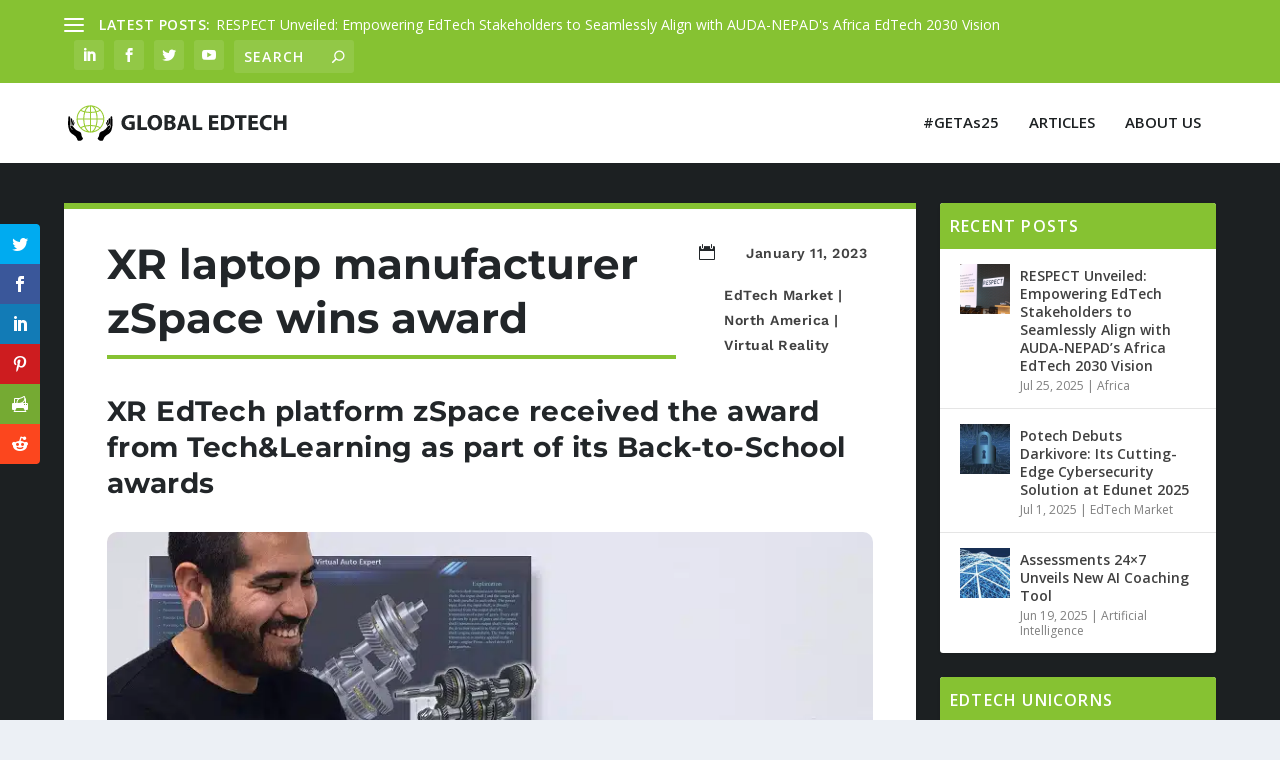

--- FILE ---
content_type: text/html; charset=UTF-8
request_url: https://global-edtech.com/xr-laptop-manufacturer-zspace-wins-award/
body_size: 23947
content:
<!DOCTYPE html>
<!--[if IE 6]>
<html id="ie6" lang="en-US">
<![endif]-->
<!--[if IE 7]>
<html id="ie7" lang="en-US">
<![endif]-->
<!--[if IE 8]>
<html id="ie8" lang="en-US">
<![endif]-->
<!--[if !(IE 6) | !(IE 7) | !(IE 8)  ]><!-->
<html lang="en-US">
<!--<![endif]-->
<head>
	<meta charset="UTF-8" />
			
	<meta http-equiv="X-UA-Compatible" content="IE=edge">
	<link rel="pingback" href="https://global-edtech.com/xmlrpc.php" />

		<!--[if lt IE 9]>
	<script src="https://global-edtech.com/wp-content/themes/Extra/scripts/ext/html5.js" type="text/javascript"></script>
	<![endif]-->

	<script type="text/javascript">
		document.documentElement.className = 'js';
	</script>

	<link rel="preconnect" href="https://fonts.gstatic.com" crossorigin /><style id="et-builder-googlefonts-cached-inline">/* Original: https://fonts.googleapis.com/css?family=Montserrat:100,200,300,regular,500,600,700,800,900,100italic,200italic,300italic,italic,500italic,600italic,700italic,800italic,900italic|Work+Sans:100,200,300,regular,500,600,700,800,900,100italic,200italic,300italic,italic,500italic,600italic,700italic,800italic,900italic&#038;subset=latin,latin-ext&#038;display=swap *//* User Agent: Mozilla/5.0 (Unknown; Linux x86_64) AppleWebKit/538.1 (KHTML, like Gecko) Safari/538.1 Daum/4.1 */@font-face {font-family: 'Montserrat';font-style: italic;font-weight: 100;font-display: swap;src: url(https://fonts.gstatic.com/s/montserrat/v31/JTUFjIg1_i6t8kCHKm459Wx7xQYXK0vOoz6jq6R8WXZ0ow.ttf) format('truetype');}@font-face {font-family: 'Montserrat';font-style: italic;font-weight: 200;font-display: swap;src: url(https://fonts.gstatic.com/s/montserrat/v31/JTUFjIg1_i6t8kCHKm459Wx7xQYXK0vOoz6jqyR9WXZ0ow.ttf) format('truetype');}@font-face {font-family: 'Montserrat';font-style: italic;font-weight: 300;font-display: swap;src: url(https://fonts.gstatic.com/s/montserrat/v31/JTUFjIg1_i6t8kCHKm459Wx7xQYXK0vOoz6jq_p9WXZ0ow.ttf) format('truetype');}@font-face {font-family: 'Montserrat';font-style: italic;font-weight: 400;font-display: swap;src: url(https://fonts.gstatic.com/s/montserrat/v31/JTUFjIg1_i6t8kCHKm459Wx7xQYXK0vOoz6jq6R9WXZ0ow.ttf) format('truetype');}@font-face {font-family: 'Montserrat';font-style: italic;font-weight: 500;font-display: swap;src: url(https://fonts.gstatic.com/s/montserrat/v31/JTUFjIg1_i6t8kCHKm459Wx7xQYXK0vOoz6jq5Z9WXZ0ow.ttf) format('truetype');}@font-face {font-family: 'Montserrat';font-style: italic;font-weight: 600;font-display: swap;src: url(https://fonts.gstatic.com/s/montserrat/v31/JTUFjIg1_i6t8kCHKm459Wx7xQYXK0vOoz6jq3p6WXZ0ow.ttf) format('truetype');}@font-face {font-family: 'Montserrat';font-style: italic;font-weight: 700;font-display: swap;src: url(https://fonts.gstatic.com/s/montserrat/v31/JTUFjIg1_i6t8kCHKm459Wx7xQYXK0vOoz6jq0N6WXZ0ow.ttf) format('truetype');}@font-face {font-family: 'Montserrat';font-style: italic;font-weight: 800;font-display: swap;src: url(https://fonts.gstatic.com/s/montserrat/v31/JTUFjIg1_i6t8kCHKm459Wx7xQYXK0vOoz6jqyR6WXZ0ow.ttf) format('truetype');}@font-face {font-family: 'Montserrat';font-style: italic;font-weight: 900;font-display: swap;src: url(https://fonts.gstatic.com/s/montserrat/v31/JTUFjIg1_i6t8kCHKm459Wx7xQYXK0vOoz6jqw16WXZ0ow.ttf) format('truetype');}@font-face {font-family: 'Montserrat';font-style: normal;font-weight: 100;font-display: swap;src: url(https://fonts.gstatic.com/s/montserrat/v31/JTUHjIg1_i6t8kCHKm4532VJOt5-QNFgpCtr6Xw3aX8.ttf) format('truetype');}@font-face {font-family: 'Montserrat';font-style: normal;font-weight: 200;font-display: swap;src: url(https://fonts.gstatic.com/s/montserrat/v31/JTUHjIg1_i6t8kCHKm4532VJOt5-QNFgpCvr6Hw3aX8.ttf) format('truetype');}@font-face {font-family: 'Montserrat';font-style: normal;font-weight: 300;font-display: swap;src: url(https://fonts.gstatic.com/s/montserrat/v31/JTUHjIg1_i6t8kCHKm4532VJOt5-QNFgpCs16Hw3aX8.ttf) format('truetype');}@font-face {font-family: 'Montserrat';font-style: normal;font-weight: 400;font-display: swap;src: url(https://fonts.gstatic.com/s/montserrat/v31/JTUHjIg1_i6t8kCHKm4532VJOt5-QNFgpCtr6Hw3aX8.ttf) format('truetype');}@font-face {font-family: 'Montserrat';font-style: normal;font-weight: 500;font-display: swap;src: url(https://fonts.gstatic.com/s/montserrat/v31/JTUHjIg1_i6t8kCHKm4532VJOt5-QNFgpCtZ6Hw3aX8.ttf) format('truetype');}@font-face {font-family: 'Montserrat';font-style: normal;font-weight: 600;font-display: swap;src: url(https://fonts.gstatic.com/s/montserrat/v31/JTUHjIg1_i6t8kCHKm4532VJOt5-QNFgpCu173w3aX8.ttf) format('truetype');}@font-face {font-family: 'Montserrat';font-style: normal;font-weight: 700;font-display: swap;src: url(https://fonts.gstatic.com/s/montserrat/v31/JTUHjIg1_i6t8kCHKm4532VJOt5-QNFgpCuM73w3aX8.ttf) format('truetype');}@font-face {font-family: 'Montserrat';font-style: normal;font-weight: 800;font-display: swap;src: url(https://fonts.gstatic.com/s/montserrat/v31/JTUHjIg1_i6t8kCHKm4532VJOt5-QNFgpCvr73w3aX8.ttf) format('truetype');}@font-face {font-family: 'Montserrat';font-style: normal;font-weight: 900;font-display: swap;src: url(https://fonts.gstatic.com/s/montserrat/v31/JTUHjIg1_i6t8kCHKm4532VJOt5-QNFgpCvC73w3aX8.ttf) format('truetype');}@font-face {font-family: 'Work Sans';font-style: italic;font-weight: 100;font-display: swap;src: url(https://fonts.gstatic.com/s/worksans/v24/QGY9z_wNahGAdqQ43Rh_ebrnlwyYfEPxPoGU3mo5qofd.ttf) format('truetype');}@font-face {font-family: 'Work Sans';font-style: italic;font-weight: 200;font-display: swap;src: url(https://fonts.gstatic.com/s/worksans/v24/QGY9z_wNahGAdqQ43Rh_ebrnlwyYfEPxPoGUXms5qofd.ttf) format('truetype');}@font-face {font-family: 'Work Sans';font-style: italic;font-weight: 300;font-display: swap;src: url(https://fonts.gstatic.com/s/worksans/v24/QGY9z_wNahGAdqQ43Rh_ebrnlwyYfEPxPoGUgGs5qofd.ttf) format('truetype');}@font-face {font-family: 'Work Sans';font-style: italic;font-weight: 400;font-display: swap;src: url(https://fonts.gstatic.com/s/worksans/v24/QGY9z_wNahGAdqQ43Rh_ebrnlwyYfEPxPoGU3ms5qofd.ttf) format('truetype');}@font-face {font-family: 'Work Sans';font-style: italic;font-weight: 500;font-display: swap;src: url(https://fonts.gstatic.com/s/worksans/v24/QGY9z_wNahGAdqQ43Rh_ebrnlwyYfEPxPoGU7Gs5qofd.ttf) format('truetype');}@font-face {font-family: 'Work Sans';font-style: italic;font-weight: 600;font-display: swap;src: url(https://fonts.gstatic.com/s/worksans/v24/QGY9z_wNahGAdqQ43Rh_ebrnlwyYfEPxPoGUAGw5qofd.ttf) format('truetype');}@font-face {font-family: 'Work Sans';font-style: italic;font-weight: 700;font-display: swap;src: url(https://fonts.gstatic.com/s/worksans/v24/QGY9z_wNahGAdqQ43Rh_ebrnlwyYfEPxPoGUOWw5qofd.ttf) format('truetype');}@font-face {font-family: 'Work Sans';font-style: italic;font-weight: 800;font-display: swap;src: url(https://fonts.gstatic.com/s/worksans/v24/QGY9z_wNahGAdqQ43Rh_ebrnlwyYfEPxPoGUXmw5qofd.ttf) format('truetype');}@font-face {font-family: 'Work Sans';font-style: italic;font-weight: 900;font-display: swap;src: url(https://fonts.gstatic.com/s/worksans/v24/QGY9z_wNahGAdqQ43Rh_ebrnlwyYfEPxPoGUd2w5qofd.ttf) format('truetype');}@font-face {font-family: 'Work Sans';font-style: normal;font-weight: 100;font-display: swap;src: url(https://fonts.gstatic.com/s/worksans/v24/QGY_z_wNahGAdqQ43RhVcIgYT2Xz5u32K0nWBiEJow.ttf) format('truetype');}@font-face {font-family: 'Work Sans';font-style: normal;font-weight: 200;font-display: swap;src: url(https://fonts.gstatic.com/s/worksans/v24/QGY_z_wNahGAdqQ43RhVcIgYT2Xz5u32K8nXBiEJow.ttf) format('truetype');}@font-face {font-family: 'Work Sans';font-style: normal;font-weight: 300;font-display: swap;src: url(https://fonts.gstatic.com/s/worksans/v24/QGY_z_wNahGAdqQ43RhVcIgYT2Xz5u32KxfXBiEJow.ttf) format('truetype');}@font-face {font-family: 'Work Sans';font-style: normal;font-weight: 400;font-display: swap;src: url(https://fonts.gstatic.com/s/worksans/v24/QGY_z_wNahGAdqQ43RhVcIgYT2Xz5u32K0nXBiEJow.ttf) format('truetype');}@font-face {font-family: 'Work Sans';font-style: normal;font-weight: 500;font-display: swap;src: url(https://fonts.gstatic.com/s/worksans/v24/QGY_z_wNahGAdqQ43RhVcIgYT2Xz5u32K3vXBiEJow.ttf) format('truetype');}@font-face {font-family: 'Work Sans';font-style: normal;font-weight: 600;font-display: swap;src: url(https://fonts.gstatic.com/s/worksans/v24/QGY_z_wNahGAdqQ43RhVcIgYT2Xz5u32K5fQBiEJow.ttf) format('truetype');}@font-face {font-family: 'Work Sans';font-style: normal;font-weight: 700;font-display: swap;src: url(https://fonts.gstatic.com/s/worksans/v24/QGY_z_wNahGAdqQ43RhVcIgYT2Xz5u32K67QBiEJow.ttf) format('truetype');}@font-face {font-family: 'Work Sans';font-style: normal;font-weight: 800;font-display: swap;src: url(https://fonts.gstatic.com/s/worksans/v24/QGY_z_wNahGAdqQ43RhVcIgYT2Xz5u32K8nQBiEJow.ttf) format('truetype');}@font-face {font-family: 'Work Sans';font-style: normal;font-weight: 900;font-display: swap;src: url(https://fonts.gstatic.com/s/worksans/v24/QGY_z_wNahGAdqQ43RhVcIgYT2Xz5u32K-DQBiEJow.ttf) format('truetype');}/* User Agent: Mozilla/5.0 (Windows NT 6.1; WOW64; rv:27.0) Gecko/20100101 Firefox/27.0 */@font-face {font-family: 'Montserrat';font-style: italic;font-weight: 100;font-display: swap;src: url(https://fonts.gstatic.com/l/font?kit=JTUFjIg1_i6t8kCHKm459Wx7xQYXK0vOoz6jq6R8WXZ0oA&skey=2d3c1187d5eede0f&v=v31) format('woff');}@font-face {font-family: 'Montserrat';font-style: italic;font-weight: 200;font-display: swap;src: url(https://fonts.gstatic.com/l/font?kit=JTUFjIg1_i6t8kCHKm459Wx7xQYXK0vOoz6jqyR9WXZ0oA&skey=2d3c1187d5eede0f&v=v31) format('woff');}@font-face {font-family: 'Montserrat';font-style: italic;font-weight: 300;font-display: swap;src: url(https://fonts.gstatic.com/l/font?kit=JTUFjIg1_i6t8kCHKm459Wx7xQYXK0vOoz6jq_p9WXZ0oA&skey=2d3c1187d5eede0f&v=v31) format('woff');}@font-face {font-family: 'Montserrat';font-style: italic;font-weight: 400;font-display: swap;src: url(https://fonts.gstatic.com/l/font?kit=JTUFjIg1_i6t8kCHKm459Wx7xQYXK0vOoz6jq6R9WXZ0oA&skey=2d3c1187d5eede0f&v=v31) format('woff');}@font-face {font-family: 'Montserrat';font-style: italic;font-weight: 500;font-display: swap;src: url(https://fonts.gstatic.com/l/font?kit=JTUFjIg1_i6t8kCHKm459Wx7xQYXK0vOoz6jq5Z9WXZ0oA&skey=2d3c1187d5eede0f&v=v31) format('woff');}@font-face {font-family: 'Montserrat';font-style: italic;font-weight: 600;font-display: swap;src: url(https://fonts.gstatic.com/l/font?kit=JTUFjIg1_i6t8kCHKm459Wx7xQYXK0vOoz6jq3p6WXZ0oA&skey=2d3c1187d5eede0f&v=v31) format('woff');}@font-face {font-family: 'Montserrat';font-style: italic;font-weight: 700;font-display: swap;src: url(https://fonts.gstatic.com/l/font?kit=JTUFjIg1_i6t8kCHKm459Wx7xQYXK0vOoz6jq0N6WXZ0oA&skey=2d3c1187d5eede0f&v=v31) format('woff');}@font-face {font-family: 'Montserrat';font-style: italic;font-weight: 800;font-display: swap;src: url(https://fonts.gstatic.com/l/font?kit=JTUFjIg1_i6t8kCHKm459Wx7xQYXK0vOoz6jqyR6WXZ0oA&skey=2d3c1187d5eede0f&v=v31) format('woff');}@font-face {font-family: 'Montserrat';font-style: italic;font-weight: 900;font-display: swap;src: url(https://fonts.gstatic.com/l/font?kit=JTUFjIg1_i6t8kCHKm459Wx7xQYXK0vOoz6jqw16WXZ0oA&skey=2d3c1187d5eede0f&v=v31) format('woff');}@font-face {font-family: 'Montserrat';font-style: normal;font-weight: 100;font-display: swap;src: url(https://fonts.gstatic.com/l/font?kit=JTUHjIg1_i6t8kCHKm4532VJOt5-QNFgpCtr6Xw3aXw&skey=7bc19f711c0de8f&v=v31) format('woff');}@font-face {font-family: 'Montserrat';font-style: normal;font-weight: 200;font-display: swap;src: url(https://fonts.gstatic.com/l/font?kit=JTUHjIg1_i6t8kCHKm4532VJOt5-QNFgpCvr6Hw3aXw&skey=7bc19f711c0de8f&v=v31) format('woff');}@font-face {font-family: 'Montserrat';font-style: normal;font-weight: 300;font-display: swap;src: url(https://fonts.gstatic.com/l/font?kit=JTUHjIg1_i6t8kCHKm4532VJOt5-QNFgpCs16Hw3aXw&skey=7bc19f711c0de8f&v=v31) format('woff');}@font-face {font-family: 'Montserrat';font-style: normal;font-weight: 400;font-display: swap;src: url(https://fonts.gstatic.com/l/font?kit=JTUHjIg1_i6t8kCHKm4532VJOt5-QNFgpCtr6Hw3aXw&skey=7bc19f711c0de8f&v=v31) format('woff');}@font-face {font-family: 'Montserrat';font-style: normal;font-weight: 500;font-display: swap;src: url(https://fonts.gstatic.com/l/font?kit=JTUHjIg1_i6t8kCHKm4532VJOt5-QNFgpCtZ6Hw3aXw&skey=7bc19f711c0de8f&v=v31) format('woff');}@font-face {font-family: 'Montserrat';font-style: normal;font-weight: 600;font-display: swap;src: url(https://fonts.gstatic.com/l/font?kit=JTUHjIg1_i6t8kCHKm4532VJOt5-QNFgpCu173w3aXw&skey=7bc19f711c0de8f&v=v31) format('woff');}@font-face {font-family: 'Montserrat';font-style: normal;font-weight: 700;font-display: swap;src: url(https://fonts.gstatic.com/l/font?kit=JTUHjIg1_i6t8kCHKm4532VJOt5-QNFgpCuM73w3aXw&skey=7bc19f711c0de8f&v=v31) format('woff');}@font-face {font-family: 'Montserrat';font-style: normal;font-weight: 800;font-display: swap;src: url(https://fonts.gstatic.com/l/font?kit=JTUHjIg1_i6t8kCHKm4532VJOt5-QNFgpCvr73w3aXw&skey=7bc19f711c0de8f&v=v31) format('woff');}@font-face {font-family: 'Montserrat';font-style: normal;font-weight: 900;font-display: swap;src: url(https://fonts.gstatic.com/l/font?kit=JTUHjIg1_i6t8kCHKm4532VJOt5-QNFgpCvC73w3aXw&skey=7bc19f711c0de8f&v=v31) format('woff');}@font-face {font-family: 'Work Sans';font-style: italic;font-weight: 100;font-display: swap;src: url(https://fonts.gstatic.com/l/font?kit=QGY9z_wNahGAdqQ43Rh_ebrnlwyYfEPxPoGU3mo5qofe&skey=9b5a6629036b6b1d&v=v24) format('woff');}@font-face {font-family: 'Work Sans';font-style: italic;font-weight: 200;font-display: swap;src: url(https://fonts.gstatic.com/l/font?kit=QGY9z_wNahGAdqQ43Rh_ebrnlwyYfEPxPoGUXms5qofe&skey=9b5a6629036b6b1d&v=v24) format('woff');}@font-face {font-family: 'Work Sans';font-style: italic;font-weight: 300;font-display: swap;src: url(https://fonts.gstatic.com/l/font?kit=QGY9z_wNahGAdqQ43Rh_ebrnlwyYfEPxPoGUgGs5qofe&skey=9b5a6629036b6b1d&v=v24) format('woff');}@font-face {font-family: 'Work Sans';font-style: italic;font-weight: 400;font-display: swap;src: url(https://fonts.gstatic.com/l/font?kit=QGY9z_wNahGAdqQ43Rh_ebrnlwyYfEPxPoGU3ms5qofe&skey=9b5a6629036b6b1d&v=v24) format('woff');}@font-face {font-family: 'Work Sans';font-style: italic;font-weight: 500;font-display: swap;src: url(https://fonts.gstatic.com/l/font?kit=QGY9z_wNahGAdqQ43Rh_ebrnlwyYfEPxPoGU7Gs5qofe&skey=9b5a6629036b6b1d&v=v24) format('woff');}@font-face {font-family: 'Work Sans';font-style: italic;font-weight: 600;font-display: swap;src: url(https://fonts.gstatic.com/l/font?kit=QGY9z_wNahGAdqQ43Rh_ebrnlwyYfEPxPoGUAGw5qofe&skey=9b5a6629036b6b1d&v=v24) format('woff');}@font-face {font-family: 'Work Sans';font-style: italic;font-weight: 700;font-display: swap;src: url(https://fonts.gstatic.com/l/font?kit=QGY9z_wNahGAdqQ43Rh_ebrnlwyYfEPxPoGUOWw5qofe&skey=9b5a6629036b6b1d&v=v24) format('woff');}@font-face {font-family: 'Work Sans';font-style: italic;font-weight: 800;font-display: swap;src: url(https://fonts.gstatic.com/l/font?kit=QGY9z_wNahGAdqQ43Rh_ebrnlwyYfEPxPoGUXmw5qofe&skey=9b5a6629036b6b1d&v=v24) format('woff');}@font-face {font-family: 'Work Sans';font-style: italic;font-weight: 900;font-display: swap;src: url(https://fonts.gstatic.com/l/font?kit=QGY9z_wNahGAdqQ43Rh_ebrnlwyYfEPxPoGUd2w5qofe&skey=9b5a6629036b6b1d&v=v24) format('woff');}@font-face {font-family: 'Work Sans';font-style: normal;font-weight: 100;font-display: swap;src: url(https://fonts.gstatic.com/l/font?kit=QGY_z_wNahGAdqQ43RhVcIgYT2Xz5u32K0nWBiEJoA&skey=a19f1b3d756da88c&v=v24) format('woff');}@font-face {font-family: 'Work Sans';font-style: normal;font-weight: 200;font-display: swap;src: url(https://fonts.gstatic.com/l/font?kit=QGY_z_wNahGAdqQ43RhVcIgYT2Xz5u32K8nXBiEJoA&skey=a19f1b3d756da88c&v=v24) format('woff');}@font-face {font-family: 'Work Sans';font-style: normal;font-weight: 300;font-display: swap;src: url(https://fonts.gstatic.com/l/font?kit=QGY_z_wNahGAdqQ43RhVcIgYT2Xz5u32KxfXBiEJoA&skey=a19f1b3d756da88c&v=v24) format('woff');}@font-face {font-family: 'Work Sans';font-style: normal;font-weight: 400;font-display: swap;src: url(https://fonts.gstatic.com/l/font?kit=QGY_z_wNahGAdqQ43RhVcIgYT2Xz5u32K0nXBiEJoA&skey=a19f1b3d756da88c&v=v24) format('woff');}@font-face {font-family: 'Work Sans';font-style: normal;font-weight: 500;font-display: swap;src: url(https://fonts.gstatic.com/l/font?kit=QGY_z_wNahGAdqQ43RhVcIgYT2Xz5u32K3vXBiEJoA&skey=a19f1b3d756da88c&v=v24) format('woff');}@font-face {font-family: 'Work Sans';font-style: normal;font-weight: 600;font-display: swap;src: url(https://fonts.gstatic.com/l/font?kit=QGY_z_wNahGAdqQ43RhVcIgYT2Xz5u32K5fQBiEJoA&skey=a19f1b3d756da88c&v=v24) format('woff');}@font-face {font-family: 'Work Sans';font-style: normal;font-weight: 700;font-display: swap;src: url(https://fonts.gstatic.com/l/font?kit=QGY_z_wNahGAdqQ43RhVcIgYT2Xz5u32K67QBiEJoA&skey=a19f1b3d756da88c&v=v24) format('woff');}@font-face {font-family: 'Work Sans';font-style: normal;font-weight: 800;font-display: swap;src: url(https://fonts.gstatic.com/l/font?kit=QGY_z_wNahGAdqQ43RhVcIgYT2Xz5u32K8nQBiEJoA&skey=a19f1b3d756da88c&v=v24) format('woff');}@font-face {font-family: 'Work Sans';font-style: normal;font-weight: 900;font-display: swap;src: url(https://fonts.gstatic.com/l/font?kit=QGY_z_wNahGAdqQ43RhVcIgYT2Xz5u32K-DQBiEJoA&skey=a19f1b3d756da88c&v=v24) format('woff');}/* User Agent: Mozilla/5.0 (Windows NT 6.3; rv:39.0) Gecko/20100101 Firefox/39.0 */@font-face {font-family: 'Montserrat';font-style: italic;font-weight: 100;font-display: swap;src: url(https://fonts.gstatic.com/s/montserrat/v31/JTUFjIg1_i6t8kCHKm459Wx7xQYXK0vOoz6jq6R8WXZ0pg.woff2) format('woff2');}@font-face {font-family: 'Montserrat';font-style: italic;font-weight: 200;font-display: swap;src: url(https://fonts.gstatic.com/s/montserrat/v31/JTUFjIg1_i6t8kCHKm459Wx7xQYXK0vOoz6jqyR9WXZ0pg.woff2) format('woff2');}@font-face {font-family: 'Montserrat';font-style: italic;font-weight: 300;font-display: swap;src: url(https://fonts.gstatic.com/s/montserrat/v31/JTUFjIg1_i6t8kCHKm459Wx7xQYXK0vOoz6jq_p9WXZ0pg.woff2) format('woff2');}@font-face {font-family: 'Montserrat';font-style: italic;font-weight: 400;font-display: swap;src: url(https://fonts.gstatic.com/s/montserrat/v31/JTUFjIg1_i6t8kCHKm459Wx7xQYXK0vOoz6jq6R9WXZ0pg.woff2) format('woff2');}@font-face {font-family: 'Montserrat';font-style: italic;font-weight: 500;font-display: swap;src: url(https://fonts.gstatic.com/s/montserrat/v31/JTUFjIg1_i6t8kCHKm459Wx7xQYXK0vOoz6jq5Z9WXZ0pg.woff2) format('woff2');}@font-face {font-family: 'Montserrat';font-style: italic;font-weight: 600;font-display: swap;src: url(https://fonts.gstatic.com/s/montserrat/v31/JTUFjIg1_i6t8kCHKm459Wx7xQYXK0vOoz6jq3p6WXZ0pg.woff2) format('woff2');}@font-face {font-family: 'Montserrat';font-style: italic;font-weight: 700;font-display: swap;src: url(https://fonts.gstatic.com/s/montserrat/v31/JTUFjIg1_i6t8kCHKm459Wx7xQYXK0vOoz6jq0N6WXZ0pg.woff2) format('woff2');}@font-face {font-family: 'Montserrat';font-style: italic;font-weight: 800;font-display: swap;src: url(https://fonts.gstatic.com/s/montserrat/v31/JTUFjIg1_i6t8kCHKm459Wx7xQYXK0vOoz6jqyR6WXZ0pg.woff2) format('woff2');}@font-face {font-family: 'Montserrat';font-style: italic;font-weight: 900;font-display: swap;src: url(https://fonts.gstatic.com/s/montserrat/v31/JTUFjIg1_i6t8kCHKm459Wx7xQYXK0vOoz6jqw16WXZ0pg.woff2) format('woff2');}@font-face {font-family: 'Montserrat';font-style: normal;font-weight: 100;font-display: swap;src: url(https://fonts.gstatic.com/s/montserrat/v31/JTUHjIg1_i6t8kCHKm4532VJOt5-QNFgpCtr6Xw3aXo.woff2) format('woff2');}@font-face {font-family: 'Montserrat';font-style: normal;font-weight: 200;font-display: swap;src: url(https://fonts.gstatic.com/s/montserrat/v31/JTUHjIg1_i6t8kCHKm4532VJOt5-QNFgpCvr6Hw3aXo.woff2) format('woff2');}@font-face {font-family: 'Montserrat';font-style: normal;font-weight: 300;font-display: swap;src: url(https://fonts.gstatic.com/s/montserrat/v31/JTUHjIg1_i6t8kCHKm4532VJOt5-QNFgpCs16Hw3aXo.woff2) format('woff2');}@font-face {font-family: 'Montserrat';font-style: normal;font-weight: 400;font-display: swap;src: url(https://fonts.gstatic.com/s/montserrat/v31/JTUHjIg1_i6t8kCHKm4532VJOt5-QNFgpCtr6Hw3aXo.woff2) format('woff2');}@font-face {font-family: 'Montserrat';font-style: normal;font-weight: 500;font-display: swap;src: url(https://fonts.gstatic.com/s/montserrat/v31/JTUHjIg1_i6t8kCHKm4532VJOt5-QNFgpCtZ6Hw3aXo.woff2) format('woff2');}@font-face {font-family: 'Montserrat';font-style: normal;font-weight: 600;font-display: swap;src: url(https://fonts.gstatic.com/s/montserrat/v31/JTUHjIg1_i6t8kCHKm4532VJOt5-QNFgpCu173w3aXo.woff2) format('woff2');}@font-face {font-family: 'Montserrat';font-style: normal;font-weight: 700;font-display: swap;src: url(https://fonts.gstatic.com/s/montserrat/v31/JTUHjIg1_i6t8kCHKm4532VJOt5-QNFgpCuM73w3aXo.woff2) format('woff2');}@font-face {font-family: 'Montserrat';font-style: normal;font-weight: 800;font-display: swap;src: url(https://fonts.gstatic.com/s/montserrat/v31/JTUHjIg1_i6t8kCHKm4532VJOt5-QNFgpCvr73w3aXo.woff2) format('woff2');}@font-face {font-family: 'Montserrat';font-style: normal;font-weight: 900;font-display: swap;src: url(https://fonts.gstatic.com/s/montserrat/v31/JTUHjIg1_i6t8kCHKm4532VJOt5-QNFgpCvC73w3aXo.woff2) format('woff2');}@font-face {font-family: 'Work Sans';font-style: italic;font-weight: 100;font-display: swap;src: url(https://fonts.gstatic.com/s/worksans/v24/QGY9z_wNahGAdqQ43Rh_ebrnlwyYfEPxPoGU3mo5qofY.woff2) format('woff2');}@font-face {font-family: 'Work Sans';font-style: italic;font-weight: 200;font-display: swap;src: url(https://fonts.gstatic.com/s/worksans/v24/QGY9z_wNahGAdqQ43Rh_ebrnlwyYfEPxPoGUXms5qofY.woff2) format('woff2');}@font-face {font-family: 'Work Sans';font-style: italic;font-weight: 300;font-display: swap;src: url(https://fonts.gstatic.com/s/worksans/v24/QGY9z_wNahGAdqQ43Rh_ebrnlwyYfEPxPoGUgGs5qofY.woff2) format('woff2');}@font-face {font-family: 'Work Sans';font-style: italic;font-weight: 400;font-display: swap;src: url(https://fonts.gstatic.com/s/worksans/v24/QGY9z_wNahGAdqQ43Rh_ebrnlwyYfEPxPoGU3ms5qofY.woff2) format('woff2');}@font-face {font-family: 'Work Sans';font-style: italic;font-weight: 500;font-display: swap;src: url(https://fonts.gstatic.com/s/worksans/v24/QGY9z_wNahGAdqQ43Rh_ebrnlwyYfEPxPoGU7Gs5qofY.woff2) format('woff2');}@font-face {font-family: 'Work Sans';font-style: italic;font-weight: 600;font-display: swap;src: url(https://fonts.gstatic.com/s/worksans/v24/QGY9z_wNahGAdqQ43Rh_ebrnlwyYfEPxPoGUAGw5qofY.woff2) format('woff2');}@font-face {font-family: 'Work Sans';font-style: italic;font-weight: 700;font-display: swap;src: url(https://fonts.gstatic.com/s/worksans/v24/QGY9z_wNahGAdqQ43Rh_ebrnlwyYfEPxPoGUOWw5qofY.woff2) format('woff2');}@font-face {font-family: 'Work Sans';font-style: italic;font-weight: 800;font-display: swap;src: url(https://fonts.gstatic.com/s/worksans/v24/QGY9z_wNahGAdqQ43Rh_ebrnlwyYfEPxPoGUXmw5qofY.woff2) format('woff2');}@font-face {font-family: 'Work Sans';font-style: italic;font-weight: 900;font-display: swap;src: url(https://fonts.gstatic.com/s/worksans/v24/QGY9z_wNahGAdqQ43Rh_ebrnlwyYfEPxPoGUd2w5qofY.woff2) format('woff2');}@font-face {font-family: 'Work Sans';font-style: normal;font-weight: 100;font-display: swap;src: url(https://fonts.gstatic.com/s/worksans/v24/QGY_z_wNahGAdqQ43RhVcIgYT2Xz5u32K0nWBiEJpg.woff2) format('woff2');}@font-face {font-family: 'Work Sans';font-style: normal;font-weight: 200;font-display: swap;src: url(https://fonts.gstatic.com/s/worksans/v24/QGY_z_wNahGAdqQ43RhVcIgYT2Xz5u32K8nXBiEJpg.woff2) format('woff2');}@font-face {font-family: 'Work Sans';font-style: normal;font-weight: 300;font-display: swap;src: url(https://fonts.gstatic.com/s/worksans/v24/QGY_z_wNahGAdqQ43RhVcIgYT2Xz5u32KxfXBiEJpg.woff2) format('woff2');}@font-face {font-family: 'Work Sans';font-style: normal;font-weight: 400;font-display: swap;src: url(https://fonts.gstatic.com/s/worksans/v24/QGY_z_wNahGAdqQ43RhVcIgYT2Xz5u32K0nXBiEJpg.woff2) format('woff2');}@font-face {font-family: 'Work Sans';font-style: normal;font-weight: 500;font-display: swap;src: url(https://fonts.gstatic.com/s/worksans/v24/QGY_z_wNahGAdqQ43RhVcIgYT2Xz5u32K3vXBiEJpg.woff2) format('woff2');}@font-face {font-family: 'Work Sans';font-style: normal;font-weight: 600;font-display: swap;src: url(https://fonts.gstatic.com/s/worksans/v24/QGY_z_wNahGAdqQ43RhVcIgYT2Xz5u32K5fQBiEJpg.woff2) format('woff2');}@font-face {font-family: 'Work Sans';font-style: normal;font-weight: 700;font-display: swap;src: url(https://fonts.gstatic.com/s/worksans/v24/QGY_z_wNahGAdqQ43RhVcIgYT2Xz5u32K67QBiEJpg.woff2) format('woff2');}@font-face {font-family: 'Work Sans';font-style: normal;font-weight: 800;font-display: swap;src: url(https://fonts.gstatic.com/s/worksans/v24/QGY_z_wNahGAdqQ43RhVcIgYT2Xz5u32K8nQBiEJpg.woff2) format('woff2');}@font-face {font-family: 'Work Sans';font-style: normal;font-weight: 900;font-display: swap;src: url(https://fonts.gstatic.com/s/worksans/v24/QGY_z_wNahGAdqQ43RhVcIgYT2Xz5u32K-DQBiEJpg.woff2) format('woff2');}</style><meta name='robots' content='index, follow, max-image-preview:large, max-snippet:-1, max-video-preview:-1' />
<script id="cookieyes" type="text/javascript" src="https://cdn-cookieyes.com/client_data/2d8b980ff47476a80156b735/script.js"></script><script type="text/javascript">
			let jqueryParams=[],jQuery=function(r){return jqueryParams=[...jqueryParams,r],jQuery},$=function(r){return jqueryParams=[...jqueryParams,r],$};window.jQuery=jQuery,window.$=jQuery;let customHeadScripts=!1;jQuery.fn=jQuery.prototype={},$.fn=jQuery.prototype={},jQuery.noConflict=function(r){if(window.jQuery)return jQuery=window.jQuery,$=window.jQuery,customHeadScripts=!0,jQuery.noConflict},jQuery.ready=function(r){jqueryParams=[...jqueryParams,r]},$.ready=function(r){jqueryParams=[...jqueryParams,r]},jQuery.load=function(r){jqueryParams=[...jqueryParams,r]},$.load=function(r){jqueryParams=[...jqueryParams,r]},jQuery.fn.ready=function(r){jqueryParams=[...jqueryParams,r]},$.fn.ready=function(r){jqueryParams=[...jqueryParams,r]};</script>
	<!-- This site is optimized with the Yoast SEO plugin v26.8 - https://yoast.com/product/yoast-seo-wordpress/ -->
	<title>XR laptop manufacturer zSpace wins award - Global EdTech</title>
	<meta name="description" content="XR EdTech platform zSpace received the award from Tech&amp;Learning as part of its Back-to-School awards. This is the company&#039;s fifth..." />
	<link rel="canonical" href="https://global-edtech.com/xr-laptop-manufacturer-zspace-wins-award/" />
	<meta property="og:locale" content="en_US" />
	<meta property="og:type" content="article" />
	<meta property="og:title" content="XR laptop manufacturer zSpace wins award - Global EdTech" />
	<meta property="og:description" content="XR EdTech platform zSpace received the award from Tech&amp;Learning as part of its Back-to-School awards. This is the company&#039;s fifth..." />
	<meta property="og:url" content="https://global-edtech.com/xr-laptop-manufacturer-zspace-wins-award/" />
	<meta property="og:site_name" content="Global EdTech" />
	<meta property="article:publisher" content="https://www.facebook.com/GlobalEdTech/" />
	<meta property="article:published_time" content="2023-01-11T18:36:14+00:00" />
	<meta property="article:modified_time" content="2023-01-11T18:36:18+00:00" />
	<meta property="og:image" content="https://global-edtech.com/wp-content/uploads/2023/01/XR-laptop-manufacturer-zSpace-wins-award.jpg" />
	<meta property="og:image:width" content="800" />
	<meta property="og:image:height" content="450" />
	<meta property="og:image:type" content="image/jpeg" />
	<meta name="author" content="Ronan Mc Nicholl" />
	<meta name="twitter:card" content="summary_large_image" />
	<meta name="twitter:creator" content="@global_edtech" />
	<meta name="twitter:site" content="@global_edtech" />
	<meta name="twitter:label1" content="Written by" />
	<meta name="twitter:data1" content="Ronan Mc Nicholl" />
	<meta name="twitter:label2" content="Est. reading time" />
	<meta name="twitter:data2" content="9 minutes" />
	<script type="application/ld+json" class="yoast-schema-graph">{"@context":"https://schema.org","@graph":[{"@type":"Article","@id":"https://global-edtech.com/xr-laptop-manufacturer-zspace-wins-award/#article","isPartOf":{"@id":"https://global-edtech.com/xr-laptop-manufacturer-zspace-wins-award/"},"author":{"name":"Ronan Mc Nicholl","@id":"https://global-edtech.com/#/schema/person/a7c781957ecb120f322642a2cf97e1d2"},"headline":"XR laptop manufacturer zSpace wins award","datePublished":"2023-01-11T18:36:14+00:00","dateModified":"2023-01-11T18:36:18+00:00","mainEntityOfPage":{"@id":"https://global-edtech.com/xr-laptop-manufacturer-zspace-wins-award/"},"wordCount":3783,"commentCount":0,"publisher":{"@id":"https://global-edtech.com/#organization"},"image":{"@id":"https://global-edtech.com/xr-laptop-manufacturer-zspace-wins-award/#primaryimage"},"thumbnailUrl":"https://global-edtech.com/wp-content/uploads/2023/01/XR-laptop-manufacturer-zSpace-wins-award.jpg","keywords":["Augmented Reality","EdTech","EdTech Industry","EdTech News"],"articleSection":["EdTech Market","North America","Virtual Reality"],"inLanguage":"en-US","potentialAction":[{"@type":"CommentAction","name":"Comment","target":["https://global-edtech.com/xr-laptop-manufacturer-zspace-wins-award/#respond"]}]},{"@type":"WebPage","@id":"https://global-edtech.com/xr-laptop-manufacturer-zspace-wins-award/","url":"https://global-edtech.com/xr-laptop-manufacturer-zspace-wins-award/","name":"XR laptop manufacturer zSpace wins award - Global EdTech","isPartOf":{"@id":"https://global-edtech.com/#website"},"primaryImageOfPage":{"@id":"https://global-edtech.com/xr-laptop-manufacturer-zspace-wins-award/#primaryimage"},"image":{"@id":"https://global-edtech.com/xr-laptop-manufacturer-zspace-wins-award/#primaryimage"},"thumbnailUrl":"https://global-edtech.com/wp-content/uploads/2023/01/XR-laptop-manufacturer-zSpace-wins-award.jpg","datePublished":"2023-01-11T18:36:14+00:00","dateModified":"2023-01-11T18:36:18+00:00","description":"XR EdTech platform zSpace received the award from Tech&Learning as part of its Back-to-School awards. This is the company's fifth...","breadcrumb":{"@id":"https://global-edtech.com/xr-laptop-manufacturer-zspace-wins-award/#breadcrumb"},"inLanguage":"en-US","potentialAction":[{"@type":"ReadAction","target":["https://global-edtech.com/xr-laptop-manufacturer-zspace-wins-award/"]}]},{"@type":"ImageObject","inLanguage":"en-US","@id":"https://global-edtech.com/xr-laptop-manufacturer-zspace-wins-award/#primaryimage","url":"https://global-edtech.com/wp-content/uploads/2023/01/XR-laptop-manufacturer-zSpace-wins-award.jpg","contentUrl":"https://global-edtech.com/wp-content/uploads/2023/01/XR-laptop-manufacturer-zSpace-wins-award.jpg","width":800,"height":450,"caption":"XR laptop manufacturer zSpace wins award"},{"@type":"BreadcrumbList","@id":"https://global-edtech.com/xr-laptop-manufacturer-zspace-wins-award/#breadcrumb","itemListElement":[{"@type":"ListItem","position":1,"name":"Home","item":"https://global-edtech.com/"},{"@type":"ListItem","position":2,"name":"EdTech Market","item":"https://global-edtech.com/category/edtech-market/"},{"@type":"ListItem","position":3,"name":"XR laptop manufacturer zSpace wins award"}]},{"@type":"WebSite","@id":"https://global-edtech.com/#website","url":"https://global-edtech.com/","name":"Global EdTech","description":"Global news, views and reviews from across the EdTech world.","publisher":{"@id":"https://global-edtech.com/#organization"},"potentialAction":[{"@type":"SearchAction","target":{"@type":"EntryPoint","urlTemplate":"https://global-edtech.com/?s={search_term_string}"},"query-input":{"@type":"PropertyValueSpecification","valueRequired":true,"valueName":"search_term_string"}}],"inLanguage":"en-US"},{"@type":"Organization","@id":"https://global-edtech.com/#organization","name":"Global EdTech","url":"https://global-edtech.com/","logo":{"@type":"ImageObject","inLanguage":"en-US","@id":"https://global-edtech.com/#/schema/logo/image/","url":"https://global-edtech.com/wp-content/uploads/2020/06/Global-EdTech.svg","contentUrl":"https://global-edtech.com/wp-content/uploads/2020/06/Global-EdTech.svg","width":838,"height":173,"caption":"Global EdTech"},"image":{"@id":"https://global-edtech.com/#/schema/logo/image/"},"sameAs":["https://www.facebook.com/GlobalEdTech/","https://x.com/global_edtech"]},{"@type":"Person","@id":"https://global-edtech.com/#/schema/person/a7c781957ecb120f322642a2cf97e1d2","name":"Ronan Mc Nicholl","image":{"@type":"ImageObject","inLanguage":"en-US","@id":"https://global-edtech.com/#/schema/person/image/","url":"https://secure.gravatar.com/avatar/8ae46c9aff17a95ba0fa7f085336cbec93a61756e65b3430f1478d9888b83b35?s=96&d=mm&r=g","contentUrl":"https://secure.gravatar.com/avatar/8ae46c9aff17a95ba0fa7f085336cbec93a61756e65b3430f1478d9888b83b35?s=96&d=mm&r=g","caption":"Ronan Mc Nicholl"}}]}</script>
	<!-- / Yoast SEO plugin. -->


<link rel='dns-prefetch' href='//www.googletagmanager.com' />
<link rel='dns-prefetch' href='//fonts.googleapis.com' />
<link rel="alternate" type="application/rss+xml" title="Global EdTech &raquo; Feed" href="https://global-edtech.com/feed/" />
<link rel="alternate" type="application/rss+xml" title="Global EdTech &raquo; Comments Feed" href="https://global-edtech.com/comments/feed/" />
<link rel="alternate" type="application/rss+xml" title="Global EdTech &raquo; XR laptop manufacturer zSpace wins award Comments Feed" href="https://global-edtech.com/xr-laptop-manufacturer-zspace-wins-award/feed/" />
<link rel="alternate" title="oEmbed (JSON)" type="application/json+oembed" href="https://global-edtech.com/wp-json/oembed/1.0/embed?url=https%3A%2F%2Fglobal-edtech.com%2Fxr-laptop-manufacturer-zspace-wins-award%2F" />
<link rel="alternate" title="oEmbed (XML)" type="text/xml+oembed" href="https://global-edtech.com/wp-json/oembed/1.0/embed?url=https%3A%2F%2Fglobal-edtech.com%2Fxr-laptop-manufacturer-zspace-wins-award%2F&#038;format=xml" />
<meta content="Extra Child v.4.4.0.1583742053" name="generator"/><link rel='stylesheet' id='dashicons-css' href='https://global-edtech.com/wp-includes/css/dashicons.min.css?ver=6.9' type='text/css' media='all' />
<link rel='stylesheet' id='admin-bar-css' href='https://global-edtech.com/wp-includes/css/admin-bar.min.css?ver=6.9' type='text/css' media='all' />
<style id='admin-bar-inline-css' type='text/css'>

    /* Hide CanvasJS credits for P404 charts specifically */
    #p404RedirectChart .canvasjs-chart-credit {
        display: none !important;
    }
    
    #p404RedirectChart canvas {
        border-radius: 6px;
    }

    .p404-redirect-adminbar-weekly-title {
        font-weight: bold;
        font-size: 14px;
        color: #fff;
        margin-bottom: 6px;
    }

    #wpadminbar #wp-admin-bar-p404_free_top_button .ab-icon:before {
        content: "\f103";
        color: #dc3545;
        top: 3px;
    }
    
    #wp-admin-bar-p404_free_top_button .ab-item {
        min-width: 80px !important;
        padding: 0px !important;
    }
    
    /* Ensure proper positioning and z-index for P404 dropdown */
    .p404-redirect-adminbar-dropdown-wrap { 
        min-width: 0; 
        padding: 0;
        position: static !important;
    }
    
    #wpadminbar #wp-admin-bar-p404_free_top_button_dropdown {
        position: static !important;
    }
    
    #wpadminbar #wp-admin-bar-p404_free_top_button_dropdown .ab-item {
        padding: 0 !important;
        margin: 0 !important;
    }
    
    .p404-redirect-dropdown-container {
        min-width: 340px;
        padding: 18px 18px 12px 18px;
        background: #23282d !important;
        color: #fff;
        border-radius: 12px;
        box-shadow: 0 8px 32px rgba(0,0,0,0.25);
        margin-top: 10px;
        position: relative !important;
        z-index: 999999 !important;
        display: block !important;
        border: 1px solid #444;
    }
    
    /* Ensure P404 dropdown appears on hover */
    #wpadminbar #wp-admin-bar-p404_free_top_button .p404-redirect-dropdown-container { 
        display: none !important;
    }
    
    #wpadminbar #wp-admin-bar-p404_free_top_button:hover .p404-redirect-dropdown-container { 
        display: block !important;
    }
    
    #wpadminbar #wp-admin-bar-p404_free_top_button:hover #wp-admin-bar-p404_free_top_button_dropdown .p404-redirect-dropdown-container {
        display: block !important;
    }
    
    .p404-redirect-card {
        background: #2c3338;
        border-radius: 8px;
        padding: 18px 18px 12px 18px;
        box-shadow: 0 2px 8px rgba(0,0,0,0.07);
        display: flex;
        flex-direction: column;
        align-items: flex-start;
        border: 1px solid #444;
    }
    
    .p404-redirect-btn {
        display: inline-block;
        background: #dc3545;
        color: #fff !important;
        font-weight: bold;
        padding: 5px 22px;
        border-radius: 8px;
        text-decoration: none;
        font-size: 17px;
        transition: background 0.2s, box-shadow 0.2s;
        margin-top: 8px;
        box-shadow: 0 2px 8px rgba(220,53,69,0.15);
        text-align: center;
        line-height: 1.6;
    }
    
    .p404-redirect-btn:hover {
        background: #c82333;
        color: #fff !important;
        box-shadow: 0 4px 16px rgba(220,53,69,0.25);
    }
    
    /* Prevent conflicts with other admin bar dropdowns */
    #wpadminbar .ab-top-menu > li:hover > .ab-item,
    #wpadminbar .ab-top-menu > li.hover > .ab-item {
        z-index: auto;
    }
    
    #wpadminbar #wp-admin-bar-p404_free_top_button:hover > .ab-item {
        z-index: 999998 !important;
    }
    
/*# sourceURL=admin-bar-inline-css */
</style>
<link rel='stylesheet' id='et_monarch-css-css' href='https://global-edtech.com/wp-content/plugins/monarch/css/style.css?ver=1.4.14' type='text/css' media='all' />
<link rel='stylesheet' id='et-gf-open-sans-css' href='https://fonts.googleapis.com/css?family=Open+Sans%3A400%2C700&#038;ver=1.3.12' type='text/css' media='all' />
<link rel='stylesheet' id='extra-fonts-css' href='https://fonts.googleapis.com/css?family=Open+Sans:300italic,400italic,600italic,700italic,800italic,400,300,600,700,800&#038;subset=latin,latin-ext' type='text/css' media='all' />
<link rel='stylesheet' id='extra-style-parent-css' href='https://global-edtech.com/wp-content/themes/Extra/style-static.min.css?ver=4.27.5' type='text/css' media='all' />
<link rel='stylesheet' id='chld_thm_cfg_child-css' href='https://global-edtech.com/wp-content/themes/Extra-child/style.css?ver=4.27.5' type='text/css' media='all' />
<link rel='stylesheet' id='extra-style-css' href='https://global-edtech.com/wp-content/themes/Extra-child/style.css?ver=4.27.5' type='text/css' media='all' />

<!-- Google tag (gtag.js) snippet added by Site Kit -->
<!-- Google Analytics snippet added by Site Kit -->
<script type="text/javascript" src="https://www.googletagmanager.com/gtag/js?id=G-4CT8SQZ8WR" id="google_gtagjs-js" async></script>
<script type="text/javascript" id="google_gtagjs-js-after">
/* <![CDATA[ */
window.dataLayer = window.dataLayer || [];function gtag(){dataLayer.push(arguments);}
gtag("set","linker",{"domains":["global-edtech.com"]});
gtag("js", new Date());
gtag("set", "developer_id.dZTNiMT", true);
gtag("config", "G-4CT8SQZ8WR");
//# sourceURL=google_gtagjs-js-after
/* ]]> */
</script>
<link rel="https://api.w.org/" href="https://global-edtech.com/wp-json/" /><link rel="alternate" title="JSON" type="application/json" href="https://global-edtech.com/wp-json/wp/v2/posts/19155" /><link rel="EditURI" type="application/rsd+xml" title="RSD" href="https://global-edtech.com/xmlrpc.php?rsd" />
<meta name="generator" content="WordPress 6.9" />
<link rel='shortlink' href='https://global-edtech.com/?p=19155' />
<meta name="generator" content="Site Kit by Google 1.170.0" /><style type="text/css" id="et-bloom-custom-css">
					.et_bloom .et_bloom_optin_1 .et_bloom_form_content { background-color: #1c2022 !important; } .et_bloom .et_bloom_optin_1 .et_bloom_form_container .et_bloom_form_header { background-color: #86c232 !important; } .et_bloom .et_bloom_optin_1 .carrot_edge .et_bloom_form_content:before { border-top-color: #86c232 !important; } .et_bloom .et_bloom_optin_1 .carrot_edge.et_bloom_form_right .et_bloom_form_content:before, .et_bloom .et_bloom_optin_1 .carrot_edge.et_bloom_form_left .et_bloom_form_content:before { border-top-color: transparent !important; border-left-color: #86c232 !important; }
						@media only screen and ( max-width: 767px ) {.et_bloom .et_bloom_optin_1 .carrot_edge.et_bloom_form_right .et_bloom_form_content:before { border-top-color: #86c232 !important; border-left-color: transparent !important; }.et_bloom .et_bloom_optin_1 .carrot_edge.et_bloom_form_left .et_bloom_form_content:after { border-bottom-color: #86c232 !important; border-left-color: transparent !important; }
						}.et_bloom .et_bloom_optin_1 .et_bloom_form_content button { background-color: #86c232 !important; } .et_bloom .et_bloom_optin_1 .et_bloom_form_content .et_bloom_fields i { color: #86c232 !important; } .et_bloom .et_bloom_optin_1 .et_bloom_form_content .et_bloom_custom_field_radio i:before { background: #86c232 !important; } .et_bloom .et_bloom_optin_1 .et_bloom_form_content button { background-color: #86c232 !important; } .et_bloom .et_bloom_optin_1 .et_bloom_form_container h2, .et_bloom .et_bloom_optin_1 .et_bloom_form_container h2 span, .et_bloom .et_bloom_optin_1 .et_bloom_form_container h2 strong { font-family: "Open Sans", Helvetica, Arial, Lucida, sans-serif; }.et_bloom .et_bloom_optin_1 .et_bloom_form_container p, .et_bloom .et_bloom_optin_1 .et_bloom_form_container p span, .et_bloom .et_bloom_optin_1 .et_bloom_form_container p strong, .et_bloom .et_bloom_optin_1 .et_bloom_form_container form input, .et_bloom .et_bloom_optin_1 .et_bloom_form_container form button span { font-family: "Open Sans", Helvetica, Arial, Lucida, sans-serif; } 
				</style><style type="text/css" id="et-social-custom-css">
				 
			</style><meta name="viewport" content="width=device-width, initial-scale=1.0, maximum-scale=1.0, user-scalable=1" /><link rel="icon" href="https://global-edtech.com/wp-content/uploads/2020/08/cropped-Icon-Global-EdTech-32x32.png" sizes="32x32" />
<link rel="icon" href="https://global-edtech.com/wp-content/uploads/2020/08/cropped-Icon-Global-EdTech-192x192.png" sizes="192x192" />
<link rel="apple-touch-icon" href="https://global-edtech.com/wp-content/uploads/2020/08/cropped-Icon-Global-EdTech-180x180.png" />
<meta name="msapplication-TileImage" content="https://global-edtech.com/wp-content/uploads/2020/08/cropped-Icon-Global-EdTech-270x270.png" />
<style id="et-extra-customizer-global-cached-inline-styles">.widget_et_recent_tweets .widget_list a,.widget_et_recent_tweets .et-extra-icon,.widget_et_recent_tweets .widget-footer .et-extra-social-icon,.widget_et_recent_tweets .widget-footer .et-extra-social-icon::before,.project-details .project-details-title,.et_filterable_portfolio .filterable_portfolio_filter a.current,.et_extra_layout .et_pb_extra_column_main .et_pb_column .module-head h1,.et_pb_extra_column .module-head h1,#portfolio_filter a.current,.woocommerce div.product div.summary .product_meta a,.woocommerce-page div.product div.summary .product_meta a,.et_pb_widget.woocommerce .product_list_widget li .amount,.et_pb_widget li a:hover,.et_pb_widget.woocommerce .product_list_widget li a:hover,.et_pb_widget.widget_et_recent_videos .widget_list .title:hover,.et_pb_widget.widget_et_recent_videos .widget_list .title.active,.woocommerce .woocommerce-info:before{color:#86C232}.single .score-bar,.widget_et_recent_reviews .review-breakdowns .score-bar,.et_pb_extra_module .posts-list article .post-thumbnail,.et_extra_other_module .posts-list article .post-thumbnail,.et_pb_widget .widget_list_portrait,.et_pb_widget .widget_list_thumbnail,.quote-format,.link-format,.audio-format .audio-wrapper,.paginated .pagination li.active,.score-bar,.review-summary-score-box,.post-footer .rating-stars #rating-stars img.star-on,.post-footer .rating-stars #rated-stars img.star-on,.author-box-module .author-box-avatar,.timeline-menu li.active a:before,.woocommerce div.product form.cart .button,.woocommerce div.product form.cart .button.disabled,.woocommerce div.product form.cart .button.disabled:hover,.woocommerce-page div.product form.cart .button,.woocommerce-page div.product form.cart .button.disabled,.woocommerce-page div.product form.cart .button.disabled:hover,.woocommerce div.product form.cart .read-more-button,.woocommerce-page div.product form.cart .read-more-button,.woocommerce div.product form.cart .post-nav .nav-links .button,.woocommerce-page div.product form.cart .post-nav .nav-links .button,.woocommerce .woocommerce-message,.woocommerce-page .woocommerce-message{background-color:#86C232}#et-menu>li>ul,#et-menu li>ul,#et-menu>li>ul>li>ul,.et-top-search-primary-menu-item .et-top-search,.et_pb_module,.module,.page article,.authors-page .page,#timeline-sticky-header,.et_extra_other_module,.woocommerce .woocommerce-info{border-color:#86C232}h1,h2,h3,h4,h5,h6,h1 a,h2 a,h3 a,h4 a,h5 a,h6 a{font-weight:bold;font-style:normal;text-transform:none;text-decoration:none}#page-container{background-color:#1c2022}#et-menu li a{font-size:15px}#et-menu>li a,#et-menu>li.menu-item-has-children>a:after,#et-menu>li.mega-menu-featured>a:after,#et-extra-mobile-menu>li.mega-menu-featured>a:after{color:#1c2022}#et-menu>li>a:hover,#et-menu>li.menu-item-has-children>a:hover:after,#et-menu>li.mega-menu-featured>a:hover:after,#et-navigation>ul#et-menu>li.current-menu-item>a,#et-navigation>ul#et-menu>li.current_page_item>a,#et-extra-mobile-menu>li.mega-menu-featured>a:hover:after,#et-extra-mobile-menu>li.current-menu-item>a,#et-extra-mobile-menu>li.current_page_item>a,#et-extra-mobile-menu>li>a:hover{color:#86c232}#et-navigation>ul>li>a:before{background-color:#86c232}#main-header{background-color:#ffffff}#et-menu>li>ul,#et-menu li>ul,#et-menu>li>ul>li>ul,#et-mobile-navigation nav,.et-top-search-primary-menu-item .et-top-search{background-color:#1c2022}#et-menu li>ul li a,#et-menu li.mega-menu>ul>li>a,#et-menu .sub-menu li.mega-menu-featured>a:after,#et-menu .sub-menu li.menu-item-has-children>a:after,#et-extra-mobile-menu .sub-menu li.mega-menu-featured>a:after,#et-extra-mobile-menu li a,#et-menu li.mega-menu-featured>ul li .title,#et-extra-mobile-menu li.mega-menu-featured>ul li .title,#et-menu li.mega-menu-featured>ul li .featured-post h2,#et-extra-mobile-menu li.mega-menu-featured>ul li .featured-post h2,#et-menu li.mega-menu-featured>ul li .featured-post .post-meta a,#et-extra-mobile-menu li.mega-menu-featured>ul li .featured-post .post-meta a,#et-menu li.mega-menu-featured>ul li.menu-item .recent-list .recent-post .post-content .post-meta,#et-extra-mobile-menu li.mega-menu-featured>ul li.menu-item .recent-list .recent-post .post-content .post-meta,#et-menu li.mega-menu-featured>ul li.menu-item .recent-list .recent-post .post-content .post-meta a,#et-extra-mobile-menu li.mega-menu-featured>ul li.menu-item .recent-list .recent-post .post-content .post-meta a{color:#ffffff}#top-header{background-color:#86c232}#et-secondary-nav #et-secondary-menu{background-color:#1c2022}#et-secondary-menu ul a,#et-secondary-menu li>ul li.menu-item-has-children>a:after{color:#ffffff}header.header .et-trending-post a,header.header .et-trending-post a:visited{color:#ffffff}.et-fixed-header #et-menu li a{font-size:15px}.et-fixed-header #et-menu>li a,.et-fixed-header #et-menu>li.menu-item-has-children>a:after,.et-fixed-header #et-menu>li.mega-menu-featured>a:after,.et-fixed-header #et-extra-mobile-menu>li.mega-menu-featured>a:after{color:#1c2022}.et-fixed-header #et-navigation>ul#et-menu>li.current-menu-item>a,.et-fixed-header #et-navigation>ul#et-menu>li.li.current_page_item>a,.et-fixed-header #et-navigation>ul#et-menu>li>a:hover,.et-fixed-header #et-navigation>ul#et-menu>li.menu-item-has-children>a:hover:after,.et-fixed-header #et-navigation>ul#et-menu>li.mega-menu-featured>a:hover:after,.et-fixed-header #et-extra-mobile-menu>li.mega-menu-featured>a:hover:after{color:#86c232}.et-fixed-header #et-navigation>ul>li>a:before{background-color:#86c232}.et-fixed-header #main-header{background-color:#ffffff}#footer h4,#footer .et_pb_widget h4.widgettitle{font-size:16px}#footer,#footer li,#footer p,#footer a,#footer span,#footer .post-meta{line-height:1.2em}#footer .et_pb_widget,#footer div,#footer .et_pb_widget p,#footer .et_pb_widget ins,#footer .et_pb_widget span,#footer .et_pb_widget strong,#footer .widget_list li .post-meta,#footer .et_pb_widget .recentcomments .post-title,#footer .et_pb_widget .recentcomments .comment-author-link,#footer .et_pb_widget .recentcomments .author,#footer .widget_calendar td,#footer .widget_et_recent_tweets .et-extra-icon:before{color:rgba(1,64,112,0.6)}#footer h4,#footer .et_pb_widget h4.widgettitle{color:rgba(237,2,64,0.6)}#footer-bottom{background-color:#86c232}@media only screen and (min-width:768px){#main-header .logo{height:46.4px;margin:16.8px 0}.header.left-right #et-navigation>ul>li>a{padding-bottom:32.5px}}@media only screen and (min-width:768px){.et-fixed-header #main-header .logo{height:44.8px;margin:17.6px 0}.et-fixed-header .header.left-right #et-navigation>ul>li>a{padding-bottom:32.5px}}.page-id-11453 #content-area .page-title{color:white!important}.project-details .project-categories ul li a:hover,.project-details .project-url ul li a:hover{color:#86c232!important}.page-id-10484 .et_pb_extra_column .page-title{color:white!important}#portfolio_list .et_pb_extra_overlay:hover:before{color:#86c232!important}.project-tags{display:none}.single-project .post-meta{display:none}#content-area .post-header h1.entry-title{text-transform:capitalize}#content-area .et_pb_extra_column_main h1.entry-title{text-transform:capitalize}.current-menu-item>a{color:black!important}.single-post .et_pb_section{padding:0%!important}.et_pb_widget .widgettitle{background:#86C232!important}.search h1{color:#fff}html .et_pb_contact_form_0.et_pb_contact_form_container .input,html .et_pb_contact_form_0.et_pb_contact_form_container .input::placeholder,html .et_pb_contact_form_0.et_pb_contact_form_container .input[type=checkbox]+label,html .et_pb_contact_form_0.et_pb_contact_form_container .input[type=radio]+label{text-transform:initial}.search-results .post-meta p{font-size:0px}.search-results .post-meta p .updated{font-size:12px}.et-pb-contact-message{text-align:center;position:relative;font-size:18px;color:#222629}span.rating-stars{display:none!important}.nav-link .button{background:#86C232!important;color:#fff!important}.nav-link span.title{color:#fff}.post-nav .nav-links .button:before,.post-nav .nav-links .button:before{color:#fff}.archive .posts-carousel-module .module-head h1{color:#86c232!important}.related-post .et_pb_extra_overlay:before{color:#86C232!important}.search a.read-more-button{color:#fff!important;background:#86C232!important}.archive .et_pb_extra_overlay:hover:before{color:#86C232!important}.et_extra_layout .et_pb_extra_column_main .et_pb_posts_1 .et_pb_extra_overlay:before{color:#86C232!important}body.category .et_pb_extra_column_main>h1:first-child{display:none}.et_extra_layout .et_pb_extra_column_main .et_pb_posts_1 .et_pb_extra_overlay:before,.search .et_pb_extra_overlay:before{color:#86C232!important}@media only screen and (max-width:767px){#main-header .logo{height:50px!important;margin-top:15px!important;margin-bottom:15px!important}}#et-recent-posts-2 a.title:hover{color:#86C232!important}.related-post .title a:hover{color:#86C232}.carousel-group article:hover .post-content *{color:#86C232}.search .excerpt p{padding:0;margin:0}.search .excerpt .read-more-button{margin-top:20px}.et_pb_widget.widget_tag_cloud a{background-color:#86C232;color:#fff}.et_pb_widget.widget_tag_cloud a:hover{background-color:#1c2022;color:#fff}.et_pb_widget.widget_tag_cloud a:visited{background-color:#86C232;color:#fff}.archive .et_pb_extra_column_main h1{color:#fff!important}a.read-more-button{background:#86C232;color:#fff!important}a.read-more-button:hover{background:#86C232;color:#fff!important}.single-post .et_bloom_inline_form{margin-top:0px!important}.archive .excerpt p{padding:0;margin:0}.archive .excerpt .read-more-button{margin-top:20px}.archive .et_pb_extra_column_main h1{color:#86C232!important}.date .et_pb_extra_column_main h1{color:#fff!important}.custom-text p:hover{color:#86C232}#et-navigation #et-mobile-navigation li a{color:#ffffff!important;border-color:#86C232!important}.et_bloom .et_bloom_form_header h1{text-align:center;color:#FFF!important}@media all and (min-width:981px){.et_bloom .et_bloom_form_container .et_bloom_form_content{padding:20px 30px!important}.et_pb_pagebuilder_layout .page .post-content h1{padding-top:25px}}.et_bloom .et_bloom_form_container strong{font-size:25px!important}.archive .et_pb_extra_column_main>h1{color:#fff!important}.header.left-right #et-navigation #et-menu li>a:hover{color:#000}.archive-pagination>.page-numbers li>.page-numbers.current{background:#86c232!important}.paginated .pagination li{background:#86c232}.paginated .pagination li a{color:#1c2022}.paginated .pagination li.arrow a:before{color:#1C2022!important}.archive-pagination ul.page-numbers li{background:#1c2022}.archive-pagination ul.page-numbers li a{color:#ffffff}.archive-pagination ul.page-numbers li.next a:before,.archive-pagination ul.page-numbers li.prev a:before{color:#ffffff!important}.archive-pagination>.page-numbers li>.page-numbers.dots{color:white!important}div#media_image-2{background:#1c2022;transform:scale(1.03)}div#media_image-2 img{margin:0 auto;display:block}@media all and (min-width:768px){.custom-row .et_pb_column.et_pb_column_1_6{width:16.66667%;max-width:16.66667%;min-width:16.66667%}}@media screen and (max-width:980px){.custom-row{display:none!important}}@media all and (min-width:768px){.custom-row .et_pb_column.et_pb_column_1_4{width:25%;max-width:25%;min-width:25%}}.et_pb_widget .widgettitle{padding-left:10px!important}.et_bloom_custom_field.et_bloom_fullwidth_field{width:100%}.et_pb_extra_column_sidebar .current-menu-item>a{color:#86C232!important}.et_pb_extra_column_sidebar #nav_menu-2 .menu a:visited,.et_pb_extra_column_sidebar #nav_menu-3 .menu a:visited,#archives-2.et_pb_widget a:visited{color:#86C232!important}.archive .et_extra_layout.et_pb_gutters3 .et_pb_extra_column_main .et_pb_column{padding:0!important}#main-content .cat-layout .et_pb_column{padding-right:0!important;padding-left:0!important}@media only screen and (max-width:768px){#portfolio_filter li.filter-toggle{font-size:0}li.filter-toggle:after{content:"Filter Networks";font-size:12px}}#portfolio_filter li{padding-top:5px}.et_pb_widget.widget_archive select{background:#1c2022;color:#fff}.wp-caption{margin-bottom:0px;max-width:100%;width:100%!important}.widget_media_image p.wp-caption-text{display:none}.widget_media_image img{width:100%}#et-menu li a{text-transform:none!important}</style><style id='global-styles-inline-css' type='text/css'>
:root{--wp--preset--aspect-ratio--square: 1;--wp--preset--aspect-ratio--4-3: 4/3;--wp--preset--aspect-ratio--3-4: 3/4;--wp--preset--aspect-ratio--3-2: 3/2;--wp--preset--aspect-ratio--2-3: 2/3;--wp--preset--aspect-ratio--16-9: 16/9;--wp--preset--aspect-ratio--9-16: 9/16;--wp--preset--color--black: #000000;--wp--preset--color--cyan-bluish-gray: #abb8c3;--wp--preset--color--white: #ffffff;--wp--preset--color--pale-pink: #f78da7;--wp--preset--color--vivid-red: #cf2e2e;--wp--preset--color--luminous-vivid-orange: #ff6900;--wp--preset--color--luminous-vivid-amber: #fcb900;--wp--preset--color--light-green-cyan: #7bdcb5;--wp--preset--color--vivid-green-cyan: #00d084;--wp--preset--color--pale-cyan-blue: #8ed1fc;--wp--preset--color--vivid-cyan-blue: #0693e3;--wp--preset--color--vivid-purple: #9b51e0;--wp--preset--gradient--vivid-cyan-blue-to-vivid-purple: linear-gradient(135deg,rgb(6,147,227) 0%,rgb(155,81,224) 100%);--wp--preset--gradient--light-green-cyan-to-vivid-green-cyan: linear-gradient(135deg,rgb(122,220,180) 0%,rgb(0,208,130) 100%);--wp--preset--gradient--luminous-vivid-amber-to-luminous-vivid-orange: linear-gradient(135deg,rgb(252,185,0) 0%,rgb(255,105,0) 100%);--wp--preset--gradient--luminous-vivid-orange-to-vivid-red: linear-gradient(135deg,rgb(255,105,0) 0%,rgb(207,46,46) 100%);--wp--preset--gradient--very-light-gray-to-cyan-bluish-gray: linear-gradient(135deg,rgb(238,238,238) 0%,rgb(169,184,195) 100%);--wp--preset--gradient--cool-to-warm-spectrum: linear-gradient(135deg,rgb(74,234,220) 0%,rgb(151,120,209) 20%,rgb(207,42,186) 40%,rgb(238,44,130) 60%,rgb(251,105,98) 80%,rgb(254,248,76) 100%);--wp--preset--gradient--blush-light-purple: linear-gradient(135deg,rgb(255,206,236) 0%,rgb(152,150,240) 100%);--wp--preset--gradient--blush-bordeaux: linear-gradient(135deg,rgb(254,205,165) 0%,rgb(254,45,45) 50%,rgb(107,0,62) 100%);--wp--preset--gradient--luminous-dusk: linear-gradient(135deg,rgb(255,203,112) 0%,rgb(199,81,192) 50%,rgb(65,88,208) 100%);--wp--preset--gradient--pale-ocean: linear-gradient(135deg,rgb(255,245,203) 0%,rgb(182,227,212) 50%,rgb(51,167,181) 100%);--wp--preset--gradient--electric-grass: linear-gradient(135deg,rgb(202,248,128) 0%,rgb(113,206,126) 100%);--wp--preset--gradient--midnight: linear-gradient(135deg,rgb(2,3,129) 0%,rgb(40,116,252) 100%);--wp--preset--font-size--small: 13px;--wp--preset--font-size--medium: 20px;--wp--preset--font-size--large: 36px;--wp--preset--font-size--x-large: 42px;--wp--preset--spacing--20: 0.44rem;--wp--preset--spacing--30: 0.67rem;--wp--preset--spacing--40: 1rem;--wp--preset--spacing--50: 1.5rem;--wp--preset--spacing--60: 2.25rem;--wp--preset--spacing--70: 3.38rem;--wp--preset--spacing--80: 5.06rem;--wp--preset--shadow--natural: 6px 6px 9px rgba(0, 0, 0, 0.2);--wp--preset--shadow--deep: 12px 12px 50px rgba(0, 0, 0, 0.4);--wp--preset--shadow--sharp: 6px 6px 0px rgba(0, 0, 0, 0.2);--wp--preset--shadow--outlined: 6px 6px 0px -3px rgb(255, 255, 255), 6px 6px rgb(0, 0, 0);--wp--preset--shadow--crisp: 6px 6px 0px rgb(0, 0, 0);}:root { --wp--style--global--content-size: 856px;--wp--style--global--wide-size: 1280px; }:where(body) { margin: 0; }.wp-site-blocks > .alignleft { float: left; margin-right: 2em; }.wp-site-blocks > .alignright { float: right; margin-left: 2em; }.wp-site-blocks > .aligncenter { justify-content: center; margin-left: auto; margin-right: auto; }:where(.is-layout-flex){gap: 0.5em;}:where(.is-layout-grid){gap: 0.5em;}.is-layout-flow > .alignleft{float: left;margin-inline-start: 0;margin-inline-end: 2em;}.is-layout-flow > .alignright{float: right;margin-inline-start: 2em;margin-inline-end: 0;}.is-layout-flow > .aligncenter{margin-left: auto !important;margin-right: auto !important;}.is-layout-constrained > .alignleft{float: left;margin-inline-start: 0;margin-inline-end: 2em;}.is-layout-constrained > .alignright{float: right;margin-inline-start: 2em;margin-inline-end: 0;}.is-layout-constrained > .aligncenter{margin-left: auto !important;margin-right: auto !important;}.is-layout-constrained > :where(:not(.alignleft):not(.alignright):not(.alignfull)){max-width: var(--wp--style--global--content-size);margin-left: auto !important;margin-right: auto !important;}.is-layout-constrained > .alignwide{max-width: var(--wp--style--global--wide-size);}body .is-layout-flex{display: flex;}.is-layout-flex{flex-wrap: wrap;align-items: center;}.is-layout-flex > :is(*, div){margin: 0;}body .is-layout-grid{display: grid;}.is-layout-grid > :is(*, div){margin: 0;}body{padding-top: 0px;padding-right: 0px;padding-bottom: 0px;padding-left: 0px;}:root :where(.wp-element-button, .wp-block-button__link){background-color: #32373c;border-width: 0;color: #fff;font-family: inherit;font-size: inherit;font-style: inherit;font-weight: inherit;letter-spacing: inherit;line-height: inherit;padding-top: calc(0.667em + 2px);padding-right: calc(1.333em + 2px);padding-bottom: calc(0.667em + 2px);padding-left: calc(1.333em + 2px);text-decoration: none;text-transform: inherit;}.has-black-color{color: var(--wp--preset--color--black) !important;}.has-cyan-bluish-gray-color{color: var(--wp--preset--color--cyan-bluish-gray) !important;}.has-white-color{color: var(--wp--preset--color--white) !important;}.has-pale-pink-color{color: var(--wp--preset--color--pale-pink) !important;}.has-vivid-red-color{color: var(--wp--preset--color--vivid-red) !important;}.has-luminous-vivid-orange-color{color: var(--wp--preset--color--luminous-vivid-orange) !important;}.has-luminous-vivid-amber-color{color: var(--wp--preset--color--luminous-vivid-amber) !important;}.has-light-green-cyan-color{color: var(--wp--preset--color--light-green-cyan) !important;}.has-vivid-green-cyan-color{color: var(--wp--preset--color--vivid-green-cyan) !important;}.has-pale-cyan-blue-color{color: var(--wp--preset--color--pale-cyan-blue) !important;}.has-vivid-cyan-blue-color{color: var(--wp--preset--color--vivid-cyan-blue) !important;}.has-vivid-purple-color{color: var(--wp--preset--color--vivid-purple) !important;}.has-black-background-color{background-color: var(--wp--preset--color--black) !important;}.has-cyan-bluish-gray-background-color{background-color: var(--wp--preset--color--cyan-bluish-gray) !important;}.has-white-background-color{background-color: var(--wp--preset--color--white) !important;}.has-pale-pink-background-color{background-color: var(--wp--preset--color--pale-pink) !important;}.has-vivid-red-background-color{background-color: var(--wp--preset--color--vivid-red) !important;}.has-luminous-vivid-orange-background-color{background-color: var(--wp--preset--color--luminous-vivid-orange) !important;}.has-luminous-vivid-amber-background-color{background-color: var(--wp--preset--color--luminous-vivid-amber) !important;}.has-light-green-cyan-background-color{background-color: var(--wp--preset--color--light-green-cyan) !important;}.has-vivid-green-cyan-background-color{background-color: var(--wp--preset--color--vivid-green-cyan) !important;}.has-pale-cyan-blue-background-color{background-color: var(--wp--preset--color--pale-cyan-blue) !important;}.has-vivid-cyan-blue-background-color{background-color: var(--wp--preset--color--vivid-cyan-blue) !important;}.has-vivid-purple-background-color{background-color: var(--wp--preset--color--vivid-purple) !important;}.has-black-border-color{border-color: var(--wp--preset--color--black) !important;}.has-cyan-bluish-gray-border-color{border-color: var(--wp--preset--color--cyan-bluish-gray) !important;}.has-white-border-color{border-color: var(--wp--preset--color--white) !important;}.has-pale-pink-border-color{border-color: var(--wp--preset--color--pale-pink) !important;}.has-vivid-red-border-color{border-color: var(--wp--preset--color--vivid-red) !important;}.has-luminous-vivid-orange-border-color{border-color: var(--wp--preset--color--luminous-vivid-orange) !important;}.has-luminous-vivid-amber-border-color{border-color: var(--wp--preset--color--luminous-vivid-amber) !important;}.has-light-green-cyan-border-color{border-color: var(--wp--preset--color--light-green-cyan) !important;}.has-vivid-green-cyan-border-color{border-color: var(--wp--preset--color--vivid-green-cyan) !important;}.has-pale-cyan-blue-border-color{border-color: var(--wp--preset--color--pale-cyan-blue) !important;}.has-vivid-cyan-blue-border-color{border-color: var(--wp--preset--color--vivid-cyan-blue) !important;}.has-vivid-purple-border-color{border-color: var(--wp--preset--color--vivid-purple) !important;}.has-vivid-cyan-blue-to-vivid-purple-gradient-background{background: var(--wp--preset--gradient--vivid-cyan-blue-to-vivid-purple) !important;}.has-light-green-cyan-to-vivid-green-cyan-gradient-background{background: var(--wp--preset--gradient--light-green-cyan-to-vivid-green-cyan) !important;}.has-luminous-vivid-amber-to-luminous-vivid-orange-gradient-background{background: var(--wp--preset--gradient--luminous-vivid-amber-to-luminous-vivid-orange) !important;}.has-luminous-vivid-orange-to-vivid-red-gradient-background{background: var(--wp--preset--gradient--luminous-vivid-orange-to-vivid-red) !important;}.has-very-light-gray-to-cyan-bluish-gray-gradient-background{background: var(--wp--preset--gradient--very-light-gray-to-cyan-bluish-gray) !important;}.has-cool-to-warm-spectrum-gradient-background{background: var(--wp--preset--gradient--cool-to-warm-spectrum) !important;}.has-blush-light-purple-gradient-background{background: var(--wp--preset--gradient--blush-light-purple) !important;}.has-blush-bordeaux-gradient-background{background: var(--wp--preset--gradient--blush-bordeaux) !important;}.has-luminous-dusk-gradient-background{background: var(--wp--preset--gradient--luminous-dusk) !important;}.has-pale-ocean-gradient-background{background: var(--wp--preset--gradient--pale-ocean) !important;}.has-electric-grass-gradient-background{background: var(--wp--preset--gradient--electric-grass) !important;}.has-midnight-gradient-background{background: var(--wp--preset--gradient--midnight) !important;}.has-small-font-size{font-size: var(--wp--preset--font-size--small) !important;}.has-medium-font-size{font-size: var(--wp--preset--font-size--medium) !important;}.has-large-font-size{font-size: var(--wp--preset--font-size--large) !important;}.has-x-large-font-size{font-size: var(--wp--preset--font-size--x-large) !important;}
/*# sourceURL=global-styles-inline-css */
</style>
<link rel='stylesheet' id='et_bloom-css-css' href='https://global-edtech.com/wp-content/plugins/bloom/css/style.css?ver=1.3.12' type='text/css' media='all' />
<style id='wp-block-library-inline-css' type='text/css'>
:root{--wp-block-synced-color:#7a00df;--wp-block-synced-color--rgb:122,0,223;--wp-bound-block-color:var(--wp-block-synced-color);--wp-editor-canvas-background:#ddd;--wp-admin-theme-color:#007cba;--wp-admin-theme-color--rgb:0,124,186;--wp-admin-theme-color-darker-10:#006ba1;--wp-admin-theme-color-darker-10--rgb:0,107,160.5;--wp-admin-theme-color-darker-20:#005a87;--wp-admin-theme-color-darker-20--rgb:0,90,135;--wp-admin-border-width-focus:2px}@media (min-resolution:192dpi){:root{--wp-admin-border-width-focus:1.5px}}.wp-element-button{cursor:pointer}:root .has-very-light-gray-background-color{background-color:#eee}:root .has-very-dark-gray-background-color{background-color:#313131}:root .has-very-light-gray-color{color:#eee}:root .has-very-dark-gray-color{color:#313131}:root .has-vivid-green-cyan-to-vivid-cyan-blue-gradient-background{background:linear-gradient(135deg,#00d084,#0693e3)}:root .has-purple-crush-gradient-background{background:linear-gradient(135deg,#34e2e4,#4721fb 50%,#ab1dfe)}:root .has-hazy-dawn-gradient-background{background:linear-gradient(135deg,#faaca8,#dad0ec)}:root .has-subdued-olive-gradient-background{background:linear-gradient(135deg,#fafae1,#67a671)}:root .has-atomic-cream-gradient-background{background:linear-gradient(135deg,#fdd79a,#004a59)}:root .has-nightshade-gradient-background{background:linear-gradient(135deg,#330968,#31cdcf)}:root .has-midnight-gradient-background{background:linear-gradient(135deg,#020381,#2874fc)}:root{--wp--preset--font-size--normal:16px;--wp--preset--font-size--huge:42px}.has-regular-font-size{font-size:1em}.has-larger-font-size{font-size:2.625em}.has-normal-font-size{font-size:var(--wp--preset--font-size--normal)}.has-huge-font-size{font-size:var(--wp--preset--font-size--huge)}.has-text-align-center{text-align:center}.has-text-align-left{text-align:left}.has-text-align-right{text-align:right}.has-fit-text{white-space:nowrap!important}#end-resizable-editor-section{display:none}.aligncenter{clear:both}.items-justified-left{justify-content:flex-start}.items-justified-center{justify-content:center}.items-justified-right{justify-content:flex-end}.items-justified-space-between{justify-content:space-between}.screen-reader-text{border:0;clip-path:inset(50%);height:1px;margin:-1px;overflow:hidden;padding:0;position:absolute;width:1px;word-wrap:normal!important}.screen-reader-text:focus{background-color:#ddd;clip-path:none;color:#444;display:block;font-size:1em;height:auto;left:5px;line-height:normal;padding:15px 23px 14px;text-decoration:none;top:5px;width:auto;z-index:100000}html :where(.has-border-color){border-style:solid}html :where([style*=border-top-color]){border-top-style:solid}html :where([style*=border-right-color]){border-right-style:solid}html :where([style*=border-bottom-color]){border-bottom-style:solid}html :where([style*=border-left-color]){border-left-style:solid}html :where([style*=border-width]){border-style:solid}html :where([style*=border-top-width]){border-top-style:solid}html :where([style*=border-right-width]){border-right-style:solid}html :where([style*=border-bottom-width]){border-bottom-style:solid}html :where([style*=border-left-width]){border-left-style:solid}html :where(img[class*=wp-image-]){height:auto;max-width:100%}:where(figure){margin:0 0 1em}html :where(.is-position-sticky){--wp-admin--admin-bar--position-offset:var(--wp-admin--admin-bar--height,0px)}@media screen and (max-width:600px){html :where(.is-position-sticky){--wp-admin--admin-bar--position-offset:0px}}
/*wp_block_styles_on_demand_placeholder:6974e6cfac82e*/
/*# sourceURL=wp-block-library-inline-css */
</style>
</head>
<body class="wp-singular post-template-default single single-post postid-19155 single-format-standard wp-theme-Extra wp-child-theme-Extra-child et_bloom et_monarch et_extra et_pb_pagebuilder_layout et_fixed_nav et_pb_gutters3 et_primary_nav_dropdown_animation_Default et_secondary_nav_dropdown_animation_Default with_sidebar with_sidebar_right et_includes_sidebar et-db">
		<div id="page-container" class="page-container">
				<!-- Header -->
		<header class="header left-right">
						<!-- #top-header -->
			<div id="top-header" style="">
				<div class="container">

					<!-- Secondary Nav -->
											<div id="et-secondary-nav" class="et-trending">
						
							<!-- ET Trending -->
							<div id="et-trending">

								<!-- ET Trending Button -->
								<a id="et-trending-button" href="#" title="">
									<span></span>
									<span></span>
									<span></span>
								</a>

								<!-- ET Trending Label -->
								<h4 id="et-trending-label">
									LATEST POSTS:								</h4>

								<!-- ET Trending Post Loop -->
								<div id='et-trending-container'>
								<div class="et-trending-post et-trending-latest"><a href="https://global-edtech.com/respect-unveiled-empowering-edtech-stakeholders-to-seamlessly-align-with-auda-nepads-africa-edtech-2030-vision/">RESPECT Unveiled: Empowering EdTech Stakeholders to Seamlessly Align with AUDA-NEPAD's Africa EdTech 2030 Vision</a></div><div class="et-trending-post et-trending-latest"><a href="https://global-edtech.com/potech-debuts-darkivore-its-cutting-edge-cybersecurity-solution-at-edunet-2025/">Potech Debuts Darkivore: Its Cutting-Edge Cybersecurity Solution at Edunet 2025</a></div><div class="et-trending-post et-trending-latest"><a href="https://global-edtech.com/assessments-24x7-unveils-new-ai-coaching-tool/">Assessments 24x7 Unveils New AI Coaching Tool</a></div>								</div>
							</div>
							
												</div>
					
					<!-- #et-info -->
					<div id="et-info">

						
						<!-- .et-extra-social-icons -->
						<ul class="et-extra-social-icons" style="">
							<li class="et-extra-social-icon linkedin"><a href="https://www.linkedin.com/company/global-edtech" class="et-extra-icon et-extra-icon-background-hover et-extra-icon-linkedin"></a> </li>
																																														<li class="et-extra-social-icon facebook">
									<a href="https://www.facebook.com/GlobalEdTech/" class="et-extra-icon et-extra-icon-background-hover et-extra-icon-facebook"></a>
								</li>
																																															<li class="et-extra-social-icon twitter">
									<a href="https://twitter.com/global_edtech" class="et-extra-icon et-extra-icon-background-hover et-extra-icon-twitter"></a>
								</li>
																																																																																																																																																																																																																																																																																																																																																																																																																																																																		<li class="et-extra-social-icon youtube">
									<a href="https://www.youtube.com/channel/UCaCFDN_F8wcPo8i4rtyvW8A" class="et-extra-icon et-extra-icon-background-hover et-extra-icon-youtube"></a>
								</li>
																																																																																																																																																																																</ul>
						
						<!-- .et-top-search -->
												<div class="et-top-search" style="">
							<form role="search" class="et-search-form" method="get" action="https://global-edtech.com/">
			<input type="search" class="et-search-field" placeholder="Search" value="" name="s" title="Search for:" />
			<button class="et-search-submit"></button>
		</form>						</div>
						
						<!-- cart -->
											</div>
				</div><!-- /.container -->
			</div><!-- /#top-header -->

			
			<!-- Main Header -->
			<div id="main-header-wrapper">
				<div id="main-header" data-fixed-height="80">
					<div class="container">
					<!-- ET Ad -->
						
						
						<!-- Logo -->
						<a class="logo" href="https://global-edtech.com/" data-fixed-height="56">
							<img src="https://global-edtech.com/wp-content/uploads/2020/06/Global-EdTech.svg" alt="Global EdTech" id="logo" />
						</a>

						
						<!-- ET Navigation -->
						<div id="et-navigation" class="">
							<ul id="et-menu" class="nav"><li id="menu-item-19261" class="menu-item menu-item-type-custom menu-item-object-custom menu-item-19261"><a href="https://edtechawardsglobal.com/">#GETAs25</a></li>
<li id="menu-item-20436" class="menu-item menu-item-type-taxonomy menu-item-object-category menu-item-20436"><a href="https://global-edtech.com/category/community/">ARTICLES</a></li>
<li id="menu-item-20377" class="menu-item menu-item-type-post_type menu-item-object-page menu-item-20377"><a href="https://global-edtech.com/about-us/">ABOUT US</a></li>
</ul>							<div id="et-mobile-navigation">
			<span class="show-menu">
				<div class="show-menu-button">
					<span></span>
					<span></span>
					<span></span>
				</div>
				<p>Select Page</p>
			</span>
			<nav>
			</nav>
		</div> <!-- /#et-mobile-navigation -->						</div><!-- /#et-navigation -->
					</div><!-- /.container -->
				</div><!-- /#main-header -->
			</div><!-- /#main-header-wrapper -->

		</header>

				<div id="main-content">
		<div class="container">
		<div id="content-area" class="clearfix">
			<div class="et_pb_extra_column_main">
																<article id="post-19155" class="module single-post-module post-19155 post type-post status-publish format-standard has-post-thumbnail hentry category-edtech-market category-north-america category-virtual-reality tag-augmented-reality tag-edtech tag-edtech-industry tag-edtech-news et-doesnt-have-title_meta et-doesnt-have-featured_image et-has-post-format-content et_post_format-et-post-format-standard">
							
							
														
							<div class="post-wrap">
															<div class="post-content entry-content">
									<div class="et-l et-l--post">
			<div class="et_builder_inner_content et_pb_gutters3">
		<div class="et_pb_with_border et_pb_section et_pb_section_0 et_section_regular" >
				
				
				
				
				
				
				<div class="et_pb_row et_pb_row_0 et_pb_gutters2">
				<div class="et_pb_column et_pb_column_3_4 et_pb_column_0  et_pb_css_mix_blend_mode_passthrough">
				
				
				
				
				<div class="et_pb_with_border et_pb_module et_pb_text et_pb_text_0  et_pb_text_align_left et_pb_bg_layout_light">
				
				
				
				
				<div class="et_pb_text_inner">XR laptop manufacturer zSpace wins award</div>
			</div>
			</div><div class="et_pb_column et_pb_column_1_4 et_pb_column_1  et_pb_css_mix_blend_mode_passthrough et-last-child">
				
				
				
				
				<div class="et_pb_module et_pb_blurb et_pb_blurb_0 et_hover_enabled  et_pb_text_align_center  et_pb_blurb_position_left et_pb_bg_layout_light">
				
				
				
				
				<div class="et_pb_blurb_content">
					<div class="et_pb_main_blurb_image"><span class="et_pb_image_wrap"><span class="et-waypoint et_pb_animation_off et_pb_animation_off_tablet et_pb_animation_off_phone et-pb-icon"></span></span></div>
					<div class="et_pb_blurb_container">
						<h4 class="et_pb_module_header"><span>January 11, 2023</span></h4>
						
					</div>
				</div>
			</div><div class="et_pb_module et_pb_blurb et_pb_blurb_1 et_hover_enabled  et_pb_text_align_center  et_pb_blurb_position_left et_pb_bg_layout_light">
				
				
				
				
				<div class="et_pb_blurb_content">
					
					<div class="et_pb_blurb_container">
						<h4 class="et_pb_module_header"><span><a href="https://global-edtech.com/category/edtech-market/">EdTech Market</a> | <a href="https://global-edtech.com/category/north-america/">North America</a> | <a href="https://global-edtech.com/category/virtual-reality/">Virtual Reality</a></span></h4>
						
					</div>
				</div>
			</div>
			</div>
				
				
				
				
			</div>
				
				
			</div><div class="et_pb_section et_pb_section_1 et_section_regular" >
				
				
				
				
				
				
				<div class="et_pb_row et_pb_row_1">
				<div class="et_pb_column et_pb_column_4_4 et_pb_column_2  et_pb_css_mix_blend_mode_passthrough et-last-child">
				
				
				
				
				<div class="et_pb_module et_pb_text et_pb_text_1  et_pb_text_align_left et_pb_bg_layout_light">
				
				
				
				
				<div class="et_pb_text_inner"><h2>XR EdTech platform zSpace received the award from Tech&amp;Learning as part of its Back-to-School awards</h2></div>
			</div><div class="et_pb_with_border et_pb_module et_pb_image et_pb_image_0 et_animated et-waypoint">
				
				
				
				
				<span class="et_pb_image_wrap "><img loading="lazy" decoding="async" width="800" height="450" src="https://global-edtech.com/wp-content/uploads/2023/01/XR-laptop-manufacturer-zSpace-wins-award.jpg" alt="XR laptop manufacturer zSpace wins award" title="XR laptop manufacturer zSpace wins award" srcset="https://global-edtech.com/wp-content/uploads/2023/01/XR-laptop-manufacturer-zSpace-wins-award.jpg 800w, https://global-edtech.com/wp-content/uploads/2023/01/XR-laptop-manufacturer-zSpace-wins-award-300x169.jpg 300w, https://global-edtech.com/wp-content/uploads/2023/01/XR-laptop-manufacturer-zSpace-wins-award-768x432.jpg 768w, https://global-edtech.com/wp-content/uploads/2023/01/XR-laptop-manufacturer-zSpace-wins-award-610x343.jpg 610w" sizes="(max-width: 800px) 100vw, 800px" class="wp-image-19156" /></span>
			</div><div class="et_pb_module et_pb_text et_pb_text_2  et_pb_text_align_left et_pb_bg_layout_light">
				
				
				
				
				<div class="et_pb_text_inner"><p>zSpace has received an award from Tech&amp;Learning for the creation of its XR laptop.  <span>This is the company&#8217;s fifth win as an Awards of Excellence recipient.</span></p>
<p><span>The zSpace Inspire is an augmented and virtual reality laptop that does not require a head-mounted display or 3D glasses. A broad range of STEM, biology, chemistry, and Career and Technical Education coursework is available on the Inspire including, Agri-Science, Construction, Health Science, IT, Manufacturing, Transportation/Alternative Fuels, as well as applications for esports, modeling, and simulation. Learning these skills with the power of augmented and virtual reality from the zSpace Inspire brings education to life, allowing students to better understand hard-to-visualize concepts as well as practice navigating situations that would be too difficult, impossible, counterproductive, or too expensive in the real world.</span></p></div>
			</div>
			</div>
				
				
				
				
			</div><div class="et_pb_with_border et_pb_row et_pb_row_2">
				<div class="et_pb_column et_pb_column_4_4 et_pb_column_3  et_pb_css_mix_blend_mode_passthrough et-last-child">
				
				
				
				
				<div class="et_pb_module et_pb_text et_pb_text_3  et_pb_text_align_left et_pb_bg_layout_light">
				
				
				
				
				<div class="et_pb_text_inner"><p><strong>RECOMMENDED:  </strong><a href="https://global-edtech.com/category/edtech-market/"><span style="text-decoration: underline;">https://global-edtech.com/category/edtech-market/</span></a></p></div>
			</div>
			</div>
				
				
				
				
			</div><div class="et_pb_row et_pb_row_3">
				<div class="et_pb_column et_pb_column_4_4 et_pb_column_4  et_pb_css_mix_blend_mode_passthrough et-last-child">
				
				
				
				
				<div class="et_pb_module et_pb_text et_pb_text_4  et_pb_text_align_left et_pb_bg_layout_light">
				
				
				
				
				<div class="et_pb_text_inner"><blockquote>
<p><span>&#8220;We continue to expand our higher education offerings with new tools from our partners because they&#8217;ve been so successful with the student and learning community,&#8221; said <span class="xn-person">Paul Kellenberger</span>, CEO of zSpace. &#8220;Allowing students to experience these CTE courses in an AR/VR environment deepens their learning and boosts their achievement in earning industry credentials.&#8221;</span><span></span><span><a href="https://byjus.com/" target="_blank" rel="noopener"><span style="text-decoration: underline;"></span></a></span></p>
</blockquote>
<p><span>zSpace representatives will be available to discuss the Inspire and demonstrate its capabilities at the </span><u><a href="https://www.fetc.org/" rel="nofollow noopener" target="_blank">National Future of Education Technology® Conference</a></u><span> (FETC 2023) from </span><span class="xn-chron">January 24 to January 26</span><span> at the Ernest N. Morial Convention Center in </span><span class="xn-location">New Orleans, LA</span><span> in booth 943.</span></p>
<div aria-level="3" class="wcag-arialevel-3" role="heading"><strong>About zSpace</strong></div>
<p>zSpace, Inc. has been focused on immersive experiences since its inception and is a leading education company within the Metaverse. zSpace&#8217;s evidence-based augmented/virtual reality platform provides innovative hands-on, experiential learning to improve achievement in science, math and career and technical education credentialing. Over 3,000 school districts, technical centers, community colleges and universities use zSpace to provide equitable access to instruction for millions of learners preparing for success in college and careers. Located in<span> </span><span class="xn-location">San Jose, California</span>, it has more than 70 patents. zSpace was named &#8220;Cool Vendor&#8221; by Gartner, Inc., &#8220;Best in Show at ISTE&#8221; by Tech &amp; Learning Magazine for three consecutive years and ranked two years in a row on the Inc. 500 list of fastest-growing companies. Visit<span> </span><span style="text-decoration: underline;"><a href="http://www.zspace.com/" rel="nofollow noopener" target="_blank">www.zspace.com</a></span>, or follow @zSpace on Twitter.</p>
<p>New to EdTech?  Read our EdTech 101 guide: <a href="https://global-edtech.com/edtech-definitions-products-and-trends/" target="_blank" rel="noopener"><span style="text-decoration: underline;">https://global-edtech.com/edtech-definitions-products-and-trends/</span></a></p></div>
			</div>
			</div>
				
				
				
				
			</div>
				
				
			</div>		</div>
	</div>
	<div class="et_bloom_below_post"><div class="et_bloom_inline_form et_bloom_optin et_bloom_make_form_visible et_bloom_optin_1" style="display: none;">
				
				<div class="et_bloom_form_container  with_edge carrot_edge et_bloom_rounded et_bloom_form_text_dark et_bloom_form_right et_bloom_inline_3_fields">
					
			<div class="et_bloom_form_container_wrapper clearfix et_bloom_with_custom_fields">
				<div class="et_bloom_header_outer">
					<div class="et_bloom_form_header et_bloom_header_text_light">
						<img width="430" height="181" src="https://global-edtech.com/wp-content/uploads/2020/06/Global-EdTech-SignUp.svg" class=" et_bloom_image_no_animation et_bloom_image" alt="EdTech News" />
						<div class="et_bloom_form_text">
						<h1><strong>Join our community!</strong></h1>
					</div>
						
					</div>
				</div>
				<div class="et_bloom_form_content et_bloom_3_fields">
					
					
					<form method="post" class="clearfix">
						<div class="et_bloom_fields">
							<p class="et_bloom_popup_input et_bloom_subscribe_name">
								<input placeholder="First Name" maxlength="50">
							</p>
									<p class="et_bloom_popup_input et_bloom_subscribe_last">
										<input placeholder="Last Name" maxlength="50">
									</p>
							<p class="et_bloom_popup_input et_bloom_subscribe_email">
								<input placeholder="Email">
							</p>
							<p class="et_bloom_custom_field et_bloom_fullwidth_field"><select class="et_bloom_checkbox_handle" name="et_bloom_custom_field_optin_1_3" data-field_type="select" data-id="3" data-required_mark="required">
							<option value="">OCCUPATION</option><option value="EdTech Company" data-id="et_bloom_custom_field_optin_1_0">EdTech Company</option><option value="Finance/ Investment" data-id="et_bloom_custom_field_optin_1_1">Finance/ Investment</option><option value="Government/ Non-Profit" data-id="et_bloom_custom_field_optin_1_2">Government/ Non-Profit</option><option value="Media/ Journalism" data-id="et_bloom_custom_field_optin_1_3">Media/ Journalism</option><option value="Research/ Policy" data-id="et_bloom_custom_field_optin_1_4">Research/ Policy</option><option value="Sales/ Marketing" data-id="et_bloom_custom_field_optin_1_5">Sales/ Marketing</option><option value="School Leadership" data-id="et_bloom_custom_field_optin_1_6">School Leadership</option><option value="Teacher/ Educator" data-id="et_bloom_custom_field_optin_1_7">Teacher/ Educator</option><option value="Technology/ IT" data-id="et_bloom_custom_field_optin_1_8">Technology/ IT</option><option value="Training/ Support" data-id="et_bloom_custom_field_optin_1_9">Training/ Support</option><option value="Other" data-id="et_bloom_custom_field_optin_1_10">Other</option>
						</select></p>
							<button data-optin_id="optin_1" data-service="mailchimp" data-list_id="362a3b2365" data-page_id="19155" data-account="Magazine" data-ip_address="true" class="et_bloom_submit_subscription">
								<span class="et_bloom_subscribe_loader"></span>
								<span class="et_bloom_button_text et_bloom_button_text_color_light">SUBSCRIBE!</span>
							</button>
						</div>
					</form>
					<div class="et_bloom_success_container">
						<span class="et_bloom_success_checkmark"></span>
					</div>
					<h2 class="et_bloom_success_message">You have Successfully Subscribed!</h2>
					
				</div>
			</div>
			<span class="et_bloom_close_button"></span>
				</div>
			</div></div><span class="et_bloom_bottom_trigger"></span>																	</div>
														</div>
														<div class="post-footer">
								<div class="social-icons ed-social-share-icons">
									<p class="share-title">Share:</p>
									
		
		
		
		
		
		<a href="http://www.facebook.com/sharer.php?u=https://global-edtech.com/xr-laptop-manufacturer-zspace-wins-award/&#038;t=XR%20laptop%20manufacturer%20zSpace%20wins%20award" class="social-share-link" title="Share &quot;XR laptop manufacturer zSpace wins award&quot; via Facebook" data-network-name="facebook" data-share-title="XR laptop manufacturer zSpace wins award" data-share-url="https://global-edtech.com/xr-laptop-manufacturer-zspace-wins-award/">
				<span class="et-extra-icon et-extra-icon-facebook et-extra-icon-background-hover" ></span>
			</a><a href="http://twitter.com/intent/tweet?text=XR%20laptop%20manufacturer%20zSpace%20wins%20award%20https://global-edtech.com/xr-laptop-manufacturer-zspace-wins-award/" class="social-share-link" title="Share &quot;XR laptop manufacturer zSpace wins award&quot; via Twitter" data-network-name="twitter" data-share-title="XR laptop manufacturer zSpace wins award" data-share-url="https://global-edtech.com/xr-laptop-manufacturer-zspace-wins-award/">
				<span class="et-extra-icon et-extra-icon-twitter et-extra-icon-background-hover" ></span>
			</a><a href="http://www.pinterest.com/pin/create/button/?url=https://global-edtech.com/xr-laptop-manufacturer-zspace-wins-award/&#038;description=XR%20laptop%20manufacturer%20zSpace%20wins%20award&#038;media=https://global-edtech.com/wp-content/uploads/2023/01/XR-laptop-manufacturer-zSpace-wins-award-150x150.jpg" class="social-share-link" title="Share &quot;XR laptop manufacturer zSpace wins award&quot; via Pinterest" data-network-name="pinterest" data-share-title="XR laptop manufacturer zSpace wins award" data-share-url="https://global-edtech.com/xr-laptop-manufacturer-zspace-wins-award/">
				<span class="et-extra-icon et-extra-icon-pinterest et-extra-icon-background-hover" ></span>
			</a><a href="http://www.linkedin.com/shareArticle?mini=true&#038;url=https://global-edtech.com/xr-laptop-manufacturer-zspace-wins-award/&#038;title=XR%20laptop%20manufacturer%20zSpace%20wins%20award" class="social-share-link" title="Share &quot;XR laptop manufacturer zSpace wins award&quot; via LinkedIn" data-network-name="linkedin" data-share-title="XR laptop manufacturer zSpace wins award" data-share-url="https://global-edtech.com/xr-laptop-manufacturer-zspace-wins-award/">
				<span class="et-extra-icon et-extra-icon-linkedin et-extra-icon-background-hover" ></span>
			</a><a href="#" class="social-share-link" title="Share &quot;XR laptop manufacturer zSpace wins award&quot; via Email" data-network-name="basic_email" data-share-title="XR laptop manufacturer zSpace wins award" data-share-url="https://global-edtech.com/xr-laptop-manufacturer-zspace-wins-award/">
				<span class="et-extra-icon et-extra-icon-basic_email et-extra-icon-background-hover" ></span>
			</a><a href="#" class="social-share-link" title="Share &quot;XR laptop manufacturer zSpace wins award&quot; via Print" data-network-name="basic_print" data-share-title="XR laptop manufacturer zSpace wins award" data-share-url="https://global-edtech.com/xr-laptop-manufacturer-zspace-wins-award/">
				<span class="et-extra-icon et-extra-icon-basic_print et-extra-icon-background-hover" ></span>
			</a>								</div>
																<style type="text/css" id="rating-stars">
									.post-footer .rating-stars #rated-stars img.star-on,
									.post-footer .rating-stars #rating-stars img.star-on {
										background-color: #86c232;
									}
								</style>
							</div>

																				</article>

						<nav class="post-nav">
							<div class="nav-links clearfix">
								<div class="nav-link nav-link-prev">
									<a href="https://global-edtech.com/financial-education-greenlight-launches-new-tool/" rel="prev"><span class="button">Previous</span><span class="title">Financial Education – Greenlight launches new tool</span></a>								</div>
								<div class="nav-link nav-link-next">
									<a href="https://global-edtech.com/edtech-innovation-conference-commences-in-mexico/" rel="next"><span class="button">Next</span><span class="title">EdTech Innovation Conference Commences in Mexico</span></a>								</div>
							</div>
						</nav>
						
												<div class="et_extra_other_module related-posts">
							<div class="related-posts-header">
								<h3>Related Posts</h3>
							</div>
							<div class="related-posts-content clearfix">
																<div class="related-post">
									<div class="featured-image"><a href="https://global-edtech.com/prisms-vr-receives-12-5-m-series-a-funding/" title="Prisms VR receives $12.5 M Series A funding" class="post-thumbnail">
				<img src="https://global-edtech.com/wp-content/uploads/2023/01/Prisms-VR-receives-12.5-M-Series-A-funding--440x264.jpg" alt="Prisms VR receives $12.5 M Series A funding" /><span class="et_pb_extra_overlay"></span>
			</a></div>
									<h4 class="title"><a href="https://global-edtech.com/prisms-vr-receives-12-5-m-series-a-funding/">Prisms VR receives $12.5 M Series A funding</a></h4>
									<p class="date"><span class="updated">January 31, 2023</span></p>
								</div>
																<div class="related-post">
									<div class="featured-image"><a href="https://global-edtech.com/what-i-learnt-from-being-a-global-edtech-awards-judge/" title="What I learnt from being a Global EdTech Awards judge" class="post-thumbnail">
				<img src="https://global-edtech.com/wp-content/uploads/2023/07/What-I-learnt-from-being-a-Global-EdTech-Awards-judge-440x264.jpg" alt="What I learnt from being a Global EdTech Awards judge" /><span class="et_pb_extra_overlay"></span>
			</a></div>
									<h4 class="title"><a href="https://global-edtech.com/what-i-learnt-from-being-a-global-edtech-awards-judge/">What I learnt from being a Global EdTech Awards judge</a></h4>
									<p class="date"><span class="updated">July 2, 2023</span></p>
								</div>
																<div class="related-post">
									<div class="featured-image"><a href="https://global-edtech.com/vr-in-teaching-and-learning-jenson8-and-imd-forge-partnership/" title="VR in teaching and learning:  Jenson8 and IMD forge partnership" class="post-thumbnail">
				<img src="https://global-edtech.com/wp-content/uploads/2021/10/VR-in-teaching-and-learning-Jenson8-and-IMD-forge-partnership-440x264.jpg" alt="VR in teaching and learning:  Jenson8 and IMD forge partnership" /><span class="et_pb_extra_overlay"></span>
			</a></div>
									<h4 class="title"><a href="https://global-edtech.com/vr-in-teaching-and-learning-jenson8-and-imd-forge-partnership/">VR in teaching and learning:  Jenson8 and IMD forge partnership</a></h4>
									<p class="date"><span class="updated">October 9, 2021</span></p>
								</div>
																<div class="related-post">
									<div class="featured-image"><a href="https://global-edtech.com/edtech-hub-launched-by-gluu-and-nesta/" title="EdTech hub launched by Gluu and Nesta" class="post-thumbnail">
				<img src="https://global-edtech.com/wp-content/uploads/2020/06/EdTech-hub-launched-by-Nesta--440x264.jpg" alt="EdTech hub launched by Gluu and Nesta" /><span class="et_pb_extra_overlay"></span>
			</a></div>
									<h4 class="title"><a href="https://global-edtech.com/edtech-hub-launched-by-gluu-and-nesta/">EdTech hub launched by Gluu and Nesta</a></h4>
									<p class="date"><span class="updated">June 15, 2020</span></p>
								</div>
																							</div>
						</div>
										
							</div><!-- /.et_pb_extra_column.et_pb_extra_column_main -->

			<div class="et_pb_extra_column_sidebar">
			<div id="et-recent-posts-2" class="et_pb_widget widget_et_recent_entries">		<h4 class="widgettitle">Recent Posts</h4>		<ul class="widget_list">
					<li>
									<a href="https://global-edtech.com/respect-unveiled-empowering-edtech-stakeholders-to-seamlessly-align-with-auda-nepads-africa-edtech-2030-vision/" title="RESPECT Unveiled: Empowering EdTech Stakeholders to Seamlessly Align with AUDA-NEPAD&#8217;s Africa EdTech 2030 Vision" class="widget_list_thumbnail">
				<img src="https://global-edtech.com/wp-content/uploads/2025/07/RESPECT-Unveiled-Empowering-EdTech-Stakeholders-to-Seamlessly-Align-with-AUDA-NEPADs-Africa-EdTech-2030-Vision-150x150.png" alt="RESPECT Unveiled: Empowering EdTech Stakeholders to Seamlessly Align with AUDA-NEPAD&#8217;s Africa EdTech 2030 Vision" />
			</a>								<div class="post_info">
					<a href="https://global-edtech.com/respect-unveiled-empowering-edtech-stakeholders-to-seamlessly-align-with-auda-nepads-africa-edtech-2030-vision/" class="title">RESPECT Unveiled: Empowering EdTech Stakeholders to Seamlessly Align with AUDA-NEPAD&#8217;s Africa EdTech 2030 Vision</a>
										<div class="post-meta">
						<span class="updated">Jul 25, 2025</span> | <a href="https://global-edtech.com/category/africa/" rel="tag">Africa</a>					</div>
				</div>
			</li>
					<li>
									<a href="https://global-edtech.com/potech-debuts-darkivore-its-cutting-edge-cybersecurity-solution-at-edunet-2025/" title="Potech Debuts Darkivore: Its Cutting-Edge Cybersecurity Solution at Edunet 2025" class="widget_list_thumbnail">
				<img src="https://global-edtech.com/wp-content/uploads/2021/04/Cybersecurity-bootcamp-launching-in-Japan--150x150.png" alt="Potech Debuts Darkivore: Its Cutting-Edge Cybersecurity Solution at Edunet 2025" />
			</a>								<div class="post_info">
					<a href="https://global-edtech.com/potech-debuts-darkivore-its-cutting-edge-cybersecurity-solution-at-edunet-2025/" class="title">Potech Debuts Darkivore: Its Cutting-Edge Cybersecurity Solution at Edunet 2025</a>
										<div class="post-meta">
						<span class="updated">Jul 1, 2025</span> | <a href="https://global-edtech.com/category/edtech-market/" rel="tag">EdTech Market</a>					</div>
				</div>
			</li>
					<li>
									<a href="https://global-edtech.com/assessments-24x7-unveils-new-ai-coaching-tool/" title="Assessments 24&#215;7 Unveils New AI Coaching Tool" class="widget_list_thumbnail">
				<img src="https://global-edtech.com/wp-content/uploads/2020/02/Training-in-Artificial-Intelligence-150x150.jpg" alt="Assessments 24&#215;7 Unveils New AI Coaching Tool" />
			</a>								<div class="post_info">
					<a href="https://global-edtech.com/assessments-24x7-unveils-new-ai-coaching-tool/" class="title">Assessments 24&#215;7 Unveils New AI Coaching Tool</a>
										<div class="post-meta">
						<span class="updated">Jun 19, 2025</span> | <a href="https://global-edtech.com/category/artificial-intelligence/" rel="tag">Artificial Intelligence</a>					</div>
				</div>
			</li>
						</ul>
		</div> <!-- end .et_pb_widget --><div id="media_image-3" class="et_pb_widget widget_media_image"><h4 class="widgettitle">EdTech Unicorns</h4><div style="width: 310px" class="wp-caption alignnone"><a href="https://global-edtech.com/edtech-unicorns-2025/"><img width="300" height="169" src="https://global-edtech.com/wp-content/uploads/2021/08/EdTech-Unicorns-Promo-300x169.jpg" class="image wp-image-16945  attachment-medium size-medium" alt="EdTech-Unicorns-Promo" style="max-width: 100%; height: auto;" decoding="async" loading="lazy" srcset="https://global-edtech.com/wp-content/uploads/2021/08/EdTech-Unicorns-Promo-300x169.jpg 300w, https://global-edtech.com/wp-content/uploads/2021/08/EdTech-Unicorns-Promo-768x432.jpg 768w, https://global-edtech.com/wp-content/uploads/2021/08/EdTech-Unicorns-Promo-610x343.jpg 610w, https://global-edtech.com/wp-content/uploads/2021/08/EdTech-Unicorns-Promo.jpg 800w" sizes="(max-width: 300px) 100vw, 300px" /></a><p class="wp-caption-text">EdTech-Unicorns-Promo</p></div></div> <!-- end .et_pb_widget --><div id="media_image-4" class="et_pb_widget widget_media_image"><h4 class="widgettitle">EdTech 101</h4><div style="width: 310px" class="wp-caption alignnone"><a href="https://global-edtech.com/edtech-definitions-products-and-trends/"><img width="300" height="169" src="https://global-edtech.com/wp-content/uploads/2021/08/EdTech-101-300x169.jpg" class="image wp-image-17002  attachment-medium size-medium" alt="EdTech 101" style="max-width: 100%; height: auto;" decoding="async" loading="lazy" srcset="https://global-edtech.com/wp-content/uploads/2021/08/EdTech-101-300x169.jpg 300w, https://global-edtech.com/wp-content/uploads/2021/08/EdTech-101-768x432.jpg 768w, https://global-edtech.com/wp-content/uploads/2021/08/EdTech-101-610x343.jpg 610w, https://global-edtech.com/wp-content/uploads/2021/08/EdTech-101.jpg 800w" sizes="(max-width: 300px) 100vw, 300px" /></a><p class="wp-caption-text">EdTech 101</p></div></div> <!-- end .et_pb_widget --><div id="monarchwidget-2" class="et_pb_widget widget_monarchwidget"><h4 class="widgettitle">Follow Global EdTech</h4><div class="et_social_networks et_social_1col et_social_slide et_social_rounded et_social_left et_social_mobile_on et_social_withnetworknames et_social_outer_dark widget_monarchwidget">
					
					
					<ul class="et_social_icons_container"><li class="et_social_facebook">
						<a href="https://www.facebook.com/GlobalEdTech/" class="et_social_follow" data-social_name="facebook" data-social_type="follow" data-post_id="19155" target="_blank">
							<i class="et_social_icon et_social_icon_facebook"></i>
							<div class="et_social_network_label"><div class="et_social_networkname">Facebook</div></div>
							<span class="et_social_overlay"></span>
						</a>
					</li><li class="et_social_linkedin">
						<a href="https://www.linkedin.com/groups/8909074/" class="et_social_follow" data-social_name="linkedin" data-social_type="follow" data-post_id="19155" target="_blank">
							<i class="et_social_icon et_social_icon_linkedin"></i>
							<div class="et_social_network_label"><div class="et_social_networkname">LinkedIn</div></div>
							<span class="et_social_overlay"></span>
						</a>
					</li><li class="et_social_twitter">
						<a href="https://twitter.com/global_edtech/" class="et_social_follow" data-social_name="twitter" data-social_type="follow" data-post_id="19155" target="_blank">
							<i class="et_social_icon et_social_icon_twitter"></i>
							<div class="et_social_network_label"><div class="et_social_networkname">Twitter</div></div>
							<span class="et_social_overlay"></span>
						</a>
					</li></ul>
				</div></div> <!-- end .et_pb_widget --><div id="tag_cloud-2" class="et_pb_widget widget_tag_cloud"><h4 class="widgettitle">EdTech Tags</h4><div class="tagcloud"><a href="https://global-edtech.com/tag/augmented-reality/" class="tag-cloud-link tag-link-57 tag-link-position-1" style="font-size: 13.983870967742pt;" aria-label="Augmented Reality (22 items)">Augmented Reality</a>
<a href="https://global-edtech.com/tag/cloud/" class="tag-cloud-link tag-link-8 tag-link-position-2" style="font-size: 15pt;" aria-label="Cloud (34 items)">Cloud</a>
<a href="https://global-edtech.com/tag/coding/" class="tag-cloud-link tag-link-59 tag-link-position-3" style="font-size: 14.83064516129pt;" aria-label="Coding (31 items)">Coding</a>
<a href="https://global-edtech.com/tag/early-years/" class="tag-cloud-link tag-link-88 tag-link-position-4" style="font-size: 12.967741935484pt;" aria-label="Early Years (14 items)">Early Years</a>
<a href="https://global-edtech.com/tag/edtech/" class="tag-cloud-link tag-link-107 tag-link-position-5" style="font-size: 22pt;" aria-label="EdTech (599 items)">EdTech</a>
<a href="https://global-edtech.com/tag/edtech-industry/" class="tag-cloud-link tag-link-110 tag-link-position-6" style="font-size: 20.645161290323pt;" aria-label="EdTech Industry (342 items)">EdTech Industry</a>
<a href="https://global-edtech.com/tag/edtech-news/" class="tag-cloud-link tag-link-116 tag-link-position-7" style="font-size: 20.475806451613pt;" aria-label="EdTech News (324 items)">EdTech News</a>
<a href="https://global-edtech.com/tag/edtech-reports/" class="tag-cloud-link tag-link-111 tag-link-position-8" style="font-size: 15.112903225806pt;" aria-label="EdTech Reports (35 items)">EdTech Reports</a>
<a href="https://global-edtech.com/tag/esports/" class="tag-cloud-link tag-link-93 tag-link-position-9" style="font-size: 8pt;" aria-label="eSports (1 item)">eSports</a>
<a href="https://global-edtech.com/tag/future-schools/" class="tag-cloud-link tag-link-49 tag-link-position-10" style="font-size: 16.524193548387pt;" aria-label="Future Schools (64 items)">Future Schools</a>
<a href="https://global-edtech.com/tag/future-skills/" class="tag-cloud-link tag-link-48 tag-link-position-11" style="font-size: 17.145161290323pt;" aria-label="Future Skills (82 items)">Future Skills</a>
<a href="https://global-edtech.com/tag/immersive-education/" class="tag-cloud-link tag-link-56 tag-link-position-12" style="font-size: 14.887096774194pt;" aria-label="Immersive Education (32 items)">Immersive Education</a>
<a href="https://global-edtech.com/tag/online-safety/" class="tag-cloud-link tag-link-46 tag-link-position-13" style="font-size: 15pt;" aria-label="Online Safety (34 items)">Online Safety</a>
<a href="https://global-edtech.com/tag/robotics/" class="tag-cloud-link tag-link-85 tag-link-position-14" style="font-size: 12.798387096774pt;" aria-label="Robotics (13 items)">Robotics</a>
<a href="https://global-edtech.com/tag/schools/" class="tag-cloud-link tag-link-89 tag-link-position-15" style="font-size: 17.596774193548pt;" aria-label="Schools (98 items)">Schools</a>
<a href="https://global-edtech.com/tag/university/" class="tag-cloud-link tag-link-36 tag-link-position-16" style="font-size: 16.241935483871pt;" aria-label="University (56 items)">University</a></div>
</div> <!-- end .et_pb_widget --><div id="archives-2" class="et_pb_widget widget_archive"><h4 class="widgettitle">EdTech Archives</h4>		<label class="screen-reader-text" for="archives-dropdown-2">EdTech Archives</label>
		<select id="archives-dropdown-2" name="archive-dropdown">
			
			<option value="">Select Month</option>
				<option value='https://global-edtech.com/2025/07/'> July 2025 </option>
	<option value='https://global-edtech.com/2025/06/'> June 2025 </option>
	<option value='https://global-edtech.com/2025/05/'> May 2025 </option>
	<option value='https://global-edtech.com/2025/04/'> April 2025 </option>
	<option value='https://global-edtech.com/2025/03/'> March 2025 </option>
	<option value='https://global-edtech.com/2025/02/'> February 2025 </option>
	<option value='https://global-edtech.com/2024/12/'> December 2024 </option>
	<option value='https://global-edtech.com/2024/10/'> October 2024 </option>
	<option value='https://global-edtech.com/2024/07/'> July 2024 </option>
	<option value='https://global-edtech.com/2024/06/'> June 2024 </option>
	<option value='https://global-edtech.com/2024/04/'> April 2024 </option>
	<option value='https://global-edtech.com/2024/03/'> March 2024 </option>
	<option value='https://global-edtech.com/2024/02/'> February 2024 </option>
	<option value='https://global-edtech.com/2024/01/'> January 2024 </option>
	<option value='https://global-edtech.com/2023/12/'> December 2023 </option>
	<option value='https://global-edtech.com/2023/11/'> November 2023 </option>
	<option value='https://global-edtech.com/2023/10/'> October 2023 </option>
	<option value='https://global-edtech.com/2023/08/'> August 2023 </option>
	<option value='https://global-edtech.com/2023/07/'> July 2023 </option>
	<option value='https://global-edtech.com/2023/06/'> June 2023 </option>
	<option value='https://global-edtech.com/2023/05/'> May 2023 </option>
	<option value='https://global-edtech.com/2023/04/'> April 2023 </option>
	<option value='https://global-edtech.com/2023/03/'> March 2023 </option>
	<option value='https://global-edtech.com/2023/02/'> February 2023 </option>
	<option value='https://global-edtech.com/2023/01/'> January 2023 </option>
	<option value='https://global-edtech.com/2022/12/'> December 2022 </option>
	<option value='https://global-edtech.com/2022/11/'> November 2022 </option>
	<option value='https://global-edtech.com/2022/10/'> October 2022 </option>
	<option value='https://global-edtech.com/2022/09/'> September 2022 </option>
	<option value='https://global-edtech.com/2022/08/'> August 2022 </option>
	<option value='https://global-edtech.com/2022/07/'> July 2022 </option>
	<option value='https://global-edtech.com/2022/06/'> June 2022 </option>
	<option value='https://global-edtech.com/2022/05/'> May 2022 </option>
	<option value='https://global-edtech.com/2022/04/'> April 2022 </option>
	<option value='https://global-edtech.com/2022/03/'> March 2022 </option>
	<option value='https://global-edtech.com/2022/02/'> February 2022 </option>
	<option value='https://global-edtech.com/2022/01/'> January 2022 </option>
	<option value='https://global-edtech.com/2021/12/'> December 2021 </option>
	<option value='https://global-edtech.com/2021/11/'> November 2021 </option>
	<option value='https://global-edtech.com/2021/10/'> October 2021 </option>
	<option value='https://global-edtech.com/2021/09/'> September 2021 </option>
	<option value='https://global-edtech.com/2021/08/'> August 2021 </option>
	<option value='https://global-edtech.com/2021/07/'> July 2021 </option>
	<option value='https://global-edtech.com/2021/06/'> June 2021 </option>
	<option value='https://global-edtech.com/2021/05/'> May 2021 </option>
	<option value='https://global-edtech.com/2021/04/'> April 2021 </option>
	<option value='https://global-edtech.com/2021/03/'> March 2021 </option>
	<option value='https://global-edtech.com/2021/02/'> February 2021 </option>
	<option value='https://global-edtech.com/2021/01/'> January 2021 </option>
	<option value='https://global-edtech.com/2020/12/'> December 2020 </option>
	<option value='https://global-edtech.com/2020/11/'> November 2020 </option>
	<option value='https://global-edtech.com/2020/10/'> October 2020 </option>
	<option value='https://global-edtech.com/2020/09/'> September 2020 </option>
	<option value='https://global-edtech.com/2020/08/'> August 2020 </option>
	<option value='https://global-edtech.com/2020/07/'> July 2020 </option>
	<option value='https://global-edtech.com/2020/06/'> June 2020 </option>
	<option value='https://global-edtech.com/2020/05/'> May 2020 </option>
	<option value='https://global-edtech.com/2020/04/'> April 2020 </option>
	<option value='https://global-edtech.com/2020/03/'> March 2020 </option>
	<option value='https://global-edtech.com/2020/02/'> February 2020 </option>

		</select>

			<script type="text/javascript">
/* <![CDATA[ */

( ( dropdownId ) => {
	const dropdown = document.getElementById( dropdownId );
	function onSelectChange() {
		setTimeout( () => {
			if ( 'escape' === dropdown.dataset.lastkey ) {
				return;
			}
			if ( dropdown.value ) {
				document.location.href = dropdown.value;
			}
		}, 250 );
	}
	function onKeyUp( event ) {
		if ( 'Escape' === event.key ) {
			dropdown.dataset.lastkey = 'escape';
		} else {
			delete dropdown.dataset.lastkey;
		}
	}
	function onClick() {
		delete dropdown.dataset.lastkey;
	}
	dropdown.addEventListener( 'keyup', onKeyUp );
	dropdown.addEventListener( 'click', onClick );
	dropdown.addEventListener( 'change', onSelectChange );
})( "archives-dropdown-2" );

//# sourceURL=WP_Widget_Archives%3A%3Awidget
/* ]]> */
</script>
</div> <!-- end .et_pb_widget --></div>

		</div> <!-- #content-area -->
	</div> <!-- .container -->
	</div> <!-- #main-content -->

	
	<footer id="footer" class="footer_columns_4">
				<div id="footer-bottom">
			<div class="container">

				<!-- Footer Info -->
				<p id="footer-info"> <a href="https://www.global-edtech.com">Copyright © 2025 Global EdTech</a>  | <a href="https://www.global-edtech.com/about-us">About Us</a> | <a href="https://www.global-edtech.com/privacy-policy">Privacy Policy</a> | <a href="https://www.global-edtech.com/terms-of-service">Terms of Service</a> | <a href="https://www.global-edtech.com/contact-us">Contact Us</a> </p>

				<!-- Footer Navigation -->
								<div id="footer-nav">
											<ul class="et-extra-social-icons" style="">
						<li class="et-extra-social-icon linkedin"><a href="https://www.linkedin.com/company/global-edtech" class="et-extra-icon et-extra-icon-background-none et-extra-icon-linkedin"></a> </li>	
																																								<li class="et-extra-social-icon facebook">
								<a href="https://www.facebook.com/GlobalEdTech/" class="et-extra-icon et-extra-icon-background-none et-extra-icon-facebook"></a>
							</li>
																																									<li class="et-extra-social-icon twitter">
								<a href="https://twitter.com/global_edtech" class="et-extra-icon et-extra-icon-background-none et-extra-icon-twitter"></a>
							</li>
																																																																																																																																																																																																																																																																																																																																																																																																								<li class="et-extra-social-icon youtube">
								<a href="https://www.youtube.com/channel/UCaCFDN_F8wcPo8i4rtyvW8A" class="et-extra-icon et-extra-icon-background-none et-extra-icon-youtube"></a>
							</li>
																																																																																																																																																										</ul>
									</div> <!-- /#et-footer-nav -->
				
			</div>
		</div>
	</footer>
	</div> <!-- #page-container -->

			<span title="Back To Top" id="back_to_top"></span>
	
	<script type="speculationrules">
{"prefetch":[{"source":"document","where":{"and":[{"href_matches":"/*"},{"not":{"href_matches":["/wp-*.php","/wp-admin/*","/wp-content/uploads/*","/wp-content/*","/wp-content/plugins/*","/wp-content/themes/Extra-child/*","/wp-content/themes/Extra/*","/*\\?(.+)"]}},{"not":{"selector_matches":"a[rel~=\"nofollow\"]"}},{"not":{"selector_matches":".no-prefetch, .no-prefetch a"}}]},"eagerness":"conservative"}]}
</script>
<div class="et_social_pin_images_outer">
					<div class="et_social_pinterest_window">
						<div class="et_social_modal_header"><h3>Pin It on Pinterest</h3><span class="et_social_close"></span></div>
						<div class="et_social_pin_images" data-permalink="https://global-edtech.com/xr-laptop-manufacturer-zspace-wins-award/" data-title="XR laptop manufacturer zSpace wins award" data-post_id="19155"></div>
					</div>
				</div><div class="et_social_sidebar_networks et_social_visible_sidebar et_social_slideright et_social_animated et_social_rounded et_social_sidebar_slide et_social_mobile_on">
					
					<ul class="et_social_icons_container"><li class="et_social_twitter">
									<a href="http://twitter.com/share?text=XR%20laptop%20manufacturer%20zSpace%20wins%20award&#038;url=https%3A%2F%2Fglobal-edtech.com%2Fxr-laptop-manufacturer-zspace-wins-award%2F&#038;via=global_edtech" class="et_social_share" rel="nofollow" data-social_name="twitter" data-post_id="19155" data-social_type="share" data-location="sidebar">
										<i class="et_social_icon et_social_icon_twitter"></i>
										
										
										<span class="et_social_overlay"></span>
									</a>
								</li><li class="et_social_facebook">
									<a href="http://www.facebook.com/sharer.php?u=https%3A%2F%2Fglobal-edtech.com%2Fxr-laptop-manufacturer-zspace-wins-award%2F&#038;t=XR%20laptop%20manufacturer%20zSpace%20wins%20award" class="et_social_share" rel="nofollow" data-social_name="facebook" data-post_id="19155" data-social_type="share" data-location="sidebar">
										<i class="et_social_icon et_social_icon_facebook"></i>
										
										
										<span class="et_social_overlay"></span>
									</a>
								</li><li class="et_social_linkedin">
									<a href="http://www.linkedin.com/shareArticle?mini=true&#038;url=https%3A%2F%2Fglobal-edtech.com%2Fxr-laptop-manufacturer-zspace-wins-award%2F&#038;title=XR%20laptop%20manufacturer%20zSpace%20wins%20award" class="et_social_share" rel="nofollow" data-social_name="linkedin" data-post_id="19155" data-social_type="share" data-location="sidebar">
										<i class="et_social_icon et_social_icon_linkedin"></i>
										
										
										<span class="et_social_overlay"></span>
									</a>
								</li><li class="et_social_pinterest">
									<a href="#" class="et_social_share_pinterest" rel="nofollow" data-social_name="pinterest" data-post_id="19155" data-social_type="share" data-location="sidebar">
										<i class="et_social_icon et_social_icon_pinterest"></i>
										
										
										<span class="et_social_overlay"></span>
									</a>
								</li><li class="et_social_printfriendly">
									<a href="http://www.printfriendly.com/print?url=https%3A%2F%2Fglobal-edtech.com%2Fxr-laptop-manufacturer-zspace-wins-award%2F&#038;title=XR%20laptop%20manufacturer%20zSpace%20wins%20award" class="et_social_share" rel="nofollow" data-social_name="printfriendly" data-post_id="19155" data-social_type="share" data-location="sidebar">
										<i class="et_social_icon et_social_icon_printfriendly"></i>
										
										
										<span class="et_social_overlay"></span>
									</a>
								</li><li class="et_social_reddit">
									<a href="http://www.reddit.com/submit?url=https%3A%2F%2Fglobal-edtech.com%2Fxr-laptop-manufacturer-zspace-wins-award%2F&#038;title=XR%20laptop%20manufacturer%20zSpace%20wins%20award" class="et_social_share" rel="nofollow" data-social_name="reddit" data-post_id="19155" data-social_type="share" data-location="sidebar">
										<i class="et_social_icon et_social_icon_reddit"></i>
										
										
										<span class="et_social_overlay"></span>
									</a>
								</li></ul>
					<span class="et_social_hide_sidebar et_social_icon"></span>
				</div><div class="et_social_mobile_button"></div>
					<div class="et_social_mobile et_social_fadein">
						<div class="et_social_heading">Share This</div>
						<span class="et_social_close"></span>
						<div class="et_social_networks et_social_simple et_social_rounded et_social_left">
							<ul class="et_social_icons_container"><li class="et_social_twitter">
									<a href="http://twitter.com/share?text=XR%20laptop%20manufacturer%20zSpace%20wins%20award&#038;url=https%3A%2F%2Fglobal-edtech.com%2Fxr-laptop-manufacturer-zspace-wins-award%2F&#038;via=global_edtech" class="et_social_share" rel="nofollow" data-social_name="twitter" data-post_id="19155" data-social_type="share" data-location="sidebar">
										<i class="et_social_icon et_social_icon_twitter"></i>
										<div class="et_social_network_label"><div class="et_social_networkname">Twitter</div></div>
										
										<span class="et_social_overlay"></span>
									</a>
								</li><li class="et_social_facebook">
									<a href="http://www.facebook.com/sharer.php?u=https%3A%2F%2Fglobal-edtech.com%2Fxr-laptop-manufacturer-zspace-wins-award%2F&#038;t=XR%20laptop%20manufacturer%20zSpace%20wins%20award" class="et_social_share" rel="nofollow" data-social_name="facebook" data-post_id="19155" data-social_type="share" data-location="sidebar">
										<i class="et_social_icon et_social_icon_facebook"></i>
										<div class="et_social_network_label"><div class="et_social_networkname">Facebook</div></div>
										
										<span class="et_social_overlay"></span>
									</a>
								</li><li class="et_social_linkedin">
									<a href="http://www.linkedin.com/shareArticle?mini=true&#038;url=https%3A%2F%2Fglobal-edtech.com%2Fxr-laptop-manufacturer-zspace-wins-award%2F&#038;title=XR%20laptop%20manufacturer%20zSpace%20wins%20award" class="et_social_share" rel="nofollow" data-social_name="linkedin" data-post_id="19155" data-social_type="share" data-location="sidebar">
										<i class="et_social_icon et_social_icon_linkedin"></i>
										<div class="et_social_network_label"><div class="et_social_networkname">LinkedIn</div></div>
										
										<span class="et_social_overlay"></span>
									</a>
								</li><li class="et_social_pinterest">
									<a href="#" class="et_social_share_pinterest" rel="nofollow" data-social_name="pinterest" data-post_id="19155" data-social_type="share" data-location="sidebar">
										<i class="et_social_icon et_social_icon_pinterest"></i>
										<div class="et_social_network_label"><div class="et_social_networkname">Pinterest</div></div>
										
										<span class="et_social_overlay"></span>
									</a>
								</li><li class="et_social_printfriendly">
									<a href="http://www.printfriendly.com/print?url=https%3A%2F%2Fglobal-edtech.com%2Fxr-laptop-manufacturer-zspace-wins-award%2F&#038;title=XR%20laptop%20manufacturer%20zSpace%20wins%20award" class="et_social_share" rel="nofollow" data-social_name="printfriendly" data-post_id="19155" data-social_type="share" data-location="sidebar">
										<i class="et_social_icon et_social_icon_printfriendly"></i>
										<div class="et_social_network_label"><div class="et_social_networkname">Print Friendly</div></div>
										
										<span class="et_social_overlay"></span>
									</a>
								</li><li class="et_social_reddit">
									<a href="http://www.reddit.com/submit?url=https%3A%2F%2Fglobal-edtech.com%2Fxr-laptop-manufacturer-zspace-wins-award%2F&#038;title=XR%20laptop%20manufacturer%20zSpace%20wins%20award" class="et_social_share" rel="nofollow" data-social_name="reddit" data-post_id="19155" data-social_type="share" data-location="sidebar">
										<i class="et_social_icon et_social_icon_reddit"></i>
										<div class="et_social_network_label"><div class="et_social_networkname">reddit</div></div>
										
										<span class="et_social_overlay"></span>
									</a>
								</li></ul>
						</div>
					</div>
					<div class="et_social_mobile_overlay"></div>	<script type="text/javascript">
				var et_animation_data = [{"class":"et_pb_image_0","style":"fade","repeat":"once","duration":"1000ms","delay":"0ms","intensity":"50%","starting_opacity":"0%","speed_curve":"ease-in-out"}];
				</script>
	<!-- Global site tag (gtag.js) - Google Analytics -->
<script async src="https://www.googletagmanager.com/gtag/js?id=UA-158855737-1"></script>
<script>
  window.dataLayer = window.dataLayer || [];
  function gtag(){dataLayer.push(arguments);}
  gtag('js', new Date());
  gtag('config', 'UA-158855737-1');
</script>

<script type="text/javascript" src="https://global-edtech.com/wp-includes/js/jquery/jquery.min.js?ver=3.7.1" id="jquery-core-js"></script>
<script type="text/javascript" src="https://global-edtech.com/wp-includes/js/jquery/jquery-migrate.min.js?ver=3.4.1" id="jquery-migrate-js"></script>
<script type="text/javascript" id="jquery-js-after">
/* <![CDATA[ */
jqueryParams.length&&$.each(jqueryParams,function(e,r){if("function"==typeof r){var n=String(r);n.replace("$","jQuery");var a=new Function("return "+n)();$(document).ready(a)}});
//# sourceURL=jquery-js-after
/* ]]> */
</script>
<script type="text/javascript" src="https://global-edtech.com/wp-content/plugins/monarch/js/idle-timer.min.js?ver=1.4.14" id="et_monarch-idle-js"></script>
<script type="text/javascript" id="et_monarch-custom-js-js-extra">
/* <![CDATA[ */
var monarchSettings = {"ajaxurl":"https://global-edtech.com/wp-admin/admin-ajax.php","pageurl":"https://global-edtech.com/xr-laptop-manufacturer-zspace-wins-award/","stats_nonce":"d2ddb1ae23","share_counts":"cacef8c16f","follow_counts":"2c70cfe4ea","total_counts":"b97db4c311","media_single":"062baeccdc","media_total":"ba31e91b69","generate_all_window_nonce":"8a8a7716a3","no_img_message":"No images available for sharing on this page"};
//# sourceURL=et_monarch-custom-js-js-extra
/* ]]> */
</script>
<script type="text/javascript" src="https://global-edtech.com/wp-content/plugins/monarch/js/custom.js?ver=1.4.14" id="et_monarch-custom-js-js"></script>
<script type="text/javascript" src="https://global-edtech.com/wp-includes/js/masonry.min.js?ver=4.2.2" id="masonry-js"></script>
<script type="text/javascript" id="extra-scripts-js-extra">
/* <![CDATA[ */
var EXTRA = {"images_uri":"https://global-edtech.com/wp-content/themes/Extra/images/","ajaxurl":"https://global-edtech.com/wp-admin/admin-ajax.php","your_rating":"Your Rating:","item_in_cart_count":"%d Item in Cart","items_in_cart_count":"%d Items in Cart","item_count":"%d Item","items_count":"%d Items","rating_nonce":"349b361680","timeline_nonce":"9a912a03c5","blog_feed_nonce":"25833694ea","error":"There was a problem, please try again.","contact_error_name_required":"Name field cannot be empty.","contact_error_email_required":"Email field cannot be empty.","contact_error_email_invalid":"Please enter a valid email address.","is_ab_testing_active":"","is_cache_plugin_active":"yes"};
var et_builder_utils_params = {"condition":{"diviTheme":false,"extraTheme":true},"scrollLocations":["app","top"],"builderScrollLocations":{"desktop":"app","tablet":"app","phone":"app"},"onloadScrollLocation":"app","builderType":"fe"};
var et_frontend_scripts = {"builderCssContainerPrefix":"#et-boc","builderCssLayoutPrefix":"#et-boc .et-l"};
var et_pb_custom = {"ajaxurl":"https://global-edtech.com/wp-admin/admin-ajax.php","images_uri":"https://global-edtech.com/wp-content/themes/Extra/images","builder_images_uri":"https://global-edtech.com/wp-content/themes/Extra/includes/builder/images","et_frontend_nonce":"0e9222eab5","subscription_failed":"Please, check the fields below to make sure you entered the correct information.","et_ab_log_nonce":"e39665274a","fill_message":"Please, fill in the following fields:","contact_error_message":"Please, fix the following errors:","invalid":"Invalid email","captcha":"Captcha","prev":"Prev","previous":"Previous","next":"Next","wrong_captcha":"You entered the wrong number in captcha.","wrong_checkbox":"Checkbox","ignore_waypoints":"no","is_divi_theme_used":"","widget_search_selector":".widget_search","ab_tests":[],"is_ab_testing_active":"","page_id":"19155","unique_test_id":"","ab_bounce_rate":"5","is_cache_plugin_active":"yes","is_shortcode_tracking":"","tinymce_uri":"https://global-edtech.com/wp-content/themes/Extra/includes/builder/frontend-builder/assets/vendors","accent_color":"#86C232","waypoints_options":[]};
var et_pb_box_shadow_elements = [];
//# sourceURL=extra-scripts-js-extra
/* ]]> */
</script>
<script type="text/javascript" src="https://global-edtech.com/wp-content/themes/Extra/scripts/scripts.min.js?ver=4.27.5" id="extra-scripts-js"></script>
<script type="text/javascript" src="https://global-edtech.com/wp-includes/js/comment-reply.min.js?ver=6.9" id="comment-reply-js" async="async" data-wp-strategy="async" fetchpriority="low"></script>
<script type="text/javascript" src="https://global-edtech.com/wp-content/themes/Extra/core/admin/js/es6-promise.auto.min.js?ver=4.27.5" id="es6-promise-js"></script>
<script type="text/javascript" src="https://www.google.com/recaptcha/api.js?render=6LeAUtkUAAAAAKbe8WS1ji2qBQN-HZHrszV3QdFC&amp;ver=4.27.5" id="et-recaptcha-v3-js"></script>
<script type="text/javascript" id="et-core-api-spam-recaptcha-js-extra">
/* <![CDATA[ */
var et_core_api_spam_recaptcha = {"site_key":"6LeAUtkUAAAAAKbe8WS1ji2qBQN-HZHrszV3QdFC","page_action":{"action":"xr_laptop_manufacturer_zspace_wins_award"}};
//# sourceURL=et-core-api-spam-recaptcha-js-extra
/* ]]> */
</script>
<script type="text/javascript" src="https://global-edtech.com/wp-content/themes/Extra/core/admin/js/recaptcha.js?ver=4.27.5" id="et-core-api-spam-recaptcha-js"></script>
<script type="text/javascript" src="https://global-edtech.com/wp-content/themes/Extra/includes/builder/feature/dynamic-assets/assets/js/jquery.fitvids.js?ver=4.27.5" id="fitvids-js"></script>
<script type="text/javascript" src="https://global-edtech.com/wp-content/themes/Extra/core/admin/js/common.js?ver=4.27.5" id="et-core-common-js"></script>
<script type="text/javascript" src="https://global-edtech.com/wp-content/plugins/bloom/js/jquery.uniform.min.js?ver=1.3.12" id="et_bloom-uniform-js-js"></script>
<script type="text/javascript" id="et_bloom-custom-js-js-extra">
/* <![CDATA[ */
var bloomSettings = {"ajaxurl":"https://global-edtech.com/wp-admin/admin-ajax.php","pageurl":"https://global-edtech.com/xr-laptop-manufacturer-zspace-wins-award/","stats_nonce":"13561bf6c4","subscribe_nonce":"84fe80561f","is_user_logged_in":"not_logged"};
//# sourceURL=et_bloom-custom-js-js-extra
/* ]]> */
</script>
<script type="text/javascript" src="https://global-edtech.com/wp-content/plugins/bloom/js/custom.js?ver=1.3.12" id="et_bloom-custom-js-js"></script>
<script type="text/javascript" src="https://global-edtech.com/wp-content/plugins/bloom/js/idle-timer.min.js?ver=1.3.12" id="et_bloom-idle-timer-js-js"></script>
<style id="et-builder-module-design-19155-cached-inline-styles">.et_pb_section_0{border-top-width:6px;border-top-color:#86C232}.et_pb_row_0.et_pb_row{padding-top:0px!important;margin-top:20px!important;padding-top:0px}.et_pb_row_0{max-width:1280px}.et_pb_text_2.et_pb_text,.et_pb_text_4.et_pb_text,.et_pb_text_3.et_pb_text,.et_pb_text_0.et_pb_text{color:#222629!important}.et_pb_text_0{line-height:1.3em;font-family:'Montserrat',Helvetica,Arial,Lucida,sans-serif;font-weight:700;font-size:42px;line-height:1.3em;border-color:#86C232;border-bottom-width:4px;padding-top:13px!important;padding-bottom:10px!important;margin-top:-5px!important}.et_pb_text_0 h1{font-family:'Work Sans',Helvetica,Arial,Lucida,sans-serif;font-weight:700;font-size:55px;line-height:1.5em}.et_pb_blurb_0.et_pb_blurb .et_pb_module_header,.et_pb_blurb_0.et_pb_blurb .et_pb_module_header a{font-family:'Work Sans',Helvetica,Arial,Lucida,sans-serif;font-weight:600;text-transform:none;font-size:14px;text-align:left}.et_pb_blurb_0.et_pb_blurb{padding-top:15px!important;margin-top:0px!important}.et_pb_blurb_0 .et-pb-icon{font-size:16px;color:#222629;font-family:ETmodules!important;font-weight:400!important}.et_pb_blurb_0 .et_pb_blurb_content,.et_pb_blurb_1 .et_pb_blurb_content{max-width:1100px}.et_pb_blurb_1.et_pb_blurb .et_pb_module_header,.et_pb_blurb_1.et_pb_blurb .et_pb_module_header a{font-family:'Work Sans',Helvetica,Arial,Lucida,sans-serif;font-weight:600;text-transform:none;font-size:14px;line-height:1.8em;text-align:left}.et_pb_blurb_1 .et_pb_main_blurb_image .et_pb_only_image_mode_wrap,.et_pb_blurb_1 .et_pb_main_blurb_image .et-pb-icon{border-radius:100px 100px 100px 100px;overflow:hidden}.et_pb_blurb_1.et_pb_blurb{padding-right:0px!important;padding-left:0px!important;margin-right:0px!important;margin-left:10px!important}.et_pb_section_1{padding-top:0px;margin-top:-10px}.et_pb_text_1 h1{font-family:'Montserrat',Helvetica,Arial,Lucida,sans-serif}.et_pb_text_1 h2{font-family:'Montserrat',Helvetica,Arial,Lucida,sans-serif;font-size:28px;color:#222629!important}.et_pb_text_1{margin-top:0px!important}.et_pb_image_0 .et_pb_image_wrap{border-radius:10px 10px 10px 10px;overflow:hidden;border-color:#024177}.et_pb_image_0{width:100%;max-width:100%!important;text-align:left;margin-left:0}.et_pb_image_0 .et_pb_image_wrap,.et_pb_image_0 img{width:100%}.et_pb_text_2,.et_pb_text_4{line-height:2em;font-family:'Montserrat',Helvetica,Arial,Lucida,sans-serif;font-size:16px;line-height:2em;padding-top:10px!important;margin-top:0px!important;margin-bottom:0px!important}.et_pb_text_2 blockquote,.et_pb_text_4 blockquote{font-size:16px;border-color:#86c232}.et_pb_text_2 h2,.et_pb_text_4 h2{color:#86c232!important}.et_pb_row_2{border-top-width:2px;border-bottom-width:2px;border-top-color:#86C232;border-bottom-color:#86C232}.et_pb_row_2.et_pb_row{margin-top:10px!important;margin-bottom:0px!important}.et_pb_text_3{line-height:2em;font-family:'Montserrat',Helvetica,Arial,Lucida,sans-serif;font-size:16px;line-height:2em;padding-bottom:4px!important;margin-top:0px!important}.et_pb_text_3 h2{font-family:'Work Sans',Helvetica,Arial,Lucida,sans-serif;font-weight:700;font-size:25px;line-height:1.5em}.et_pb_image_0.et_pb_module{margin-left:0px!important;margin-right:auto!important}@media only screen and (max-width:980px){.et_pb_section_0{border-top-width:6px;border-top-color:#86C232}.et_pb_text_0{font-size:34px;border-bottom-width:4px}.et_pb_text_0 h1{font-size:40px}.et_pb_blurb_0.et_pb_blurb{margin-top:-15px!important}.et_pb_blurb_1.et_pb_blurb,.et_pb_text_1{margin-top:-20px!important}.et_pb_text_1 h2{font-size:25px}.et_pb_image_0{width:100%;text-align:center;margin-left:auto;margin-right:auto}.et_pb_text_2,.et_pb_text_4{padding-top:5px!important;margin-top:-5px!important}.et_pb_row_2{border-top-width:2px;border-bottom-width:2px;border-top-color:#86C232;border-bottom-color:#86C232}.et_pb_row_2.et_pb_row{margin-top:10px!important;margin-bottom:5px!important}.et_pb_text_3 h2{font-size:30px}.et_pb_text_3{margin-top:0px!important}}@media only screen and (max-width:767px){.et_pb_section_0{border-top-width:6px;border-top-color:#86C232}.et_pb_row_0.et_pb_row{padding-top:20px!important;padding-top:20px!important}.et_pb_text_0{font-size:33px;border-bottom-width:4px;padding-top:0px!important;padding-bottom:8px!important;margin-top:-15px!important}.et_pb_text_0 h1{font-size:30px}.et_pb_blurb_0.et_pb_blurb{padding-top:15px!important;padding-bottom:0px!important;margin-top:-20px!important}.et_pb_blurb_1.et_pb_blurb{padding-top:0px!important;padding-bottom:0px!important;margin-top:-20px!important;margin-bottom:0px!important}.et_pb_section_1{padding-top:0px;padding-bottom:0px;margin-top:-30px;margin-bottom:0px}.et_pb_text_1 h2{font-size:24px}.et_pb_text_1{padding-top:0px!important;padding-bottom:0px!important;margin-top:-5px!important}.et_pb_image_0{margin-top:-10px!important}.et_pb_text_2,.et_pb_text_4{padding-top:0px!important}.et_pb_row_2{border-top-width:2px;border-bottom-width:2px;border-top-color:#86C232;border-bottom-color:#86C232}.et_pb_row_2.et_pb_row{margin-bottom:10px!important}.et_pb_text_3 h2{font-size:15px}.et_pb_text_3{margin-top:0px!important}}</style></body>
</html>


--- FILE ---
content_type: text/html; charset=utf-8
request_url: https://www.google.com/recaptcha/api2/anchor?ar=1&k=6LeAUtkUAAAAAKbe8WS1ji2qBQN-HZHrszV3QdFC&co=aHR0cHM6Ly9nbG9iYWwtZWR0ZWNoLmNvbTo0NDM.&hl=en&v=PoyoqOPhxBO7pBk68S4YbpHZ&size=invisible&anchor-ms=20000&execute-ms=30000&cb=t1kzbjbxj7vx
body_size: 48768
content:
<!DOCTYPE HTML><html dir="ltr" lang="en"><head><meta http-equiv="Content-Type" content="text/html; charset=UTF-8">
<meta http-equiv="X-UA-Compatible" content="IE=edge">
<title>reCAPTCHA</title>
<style type="text/css">
/* cyrillic-ext */
@font-face {
  font-family: 'Roboto';
  font-style: normal;
  font-weight: 400;
  font-stretch: 100%;
  src: url(//fonts.gstatic.com/s/roboto/v48/KFO7CnqEu92Fr1ME7kSn66aGLdTylUAMa3GUBHMdazTgWw.woff2) format('woff2');
  unicode-range: U+0460-052F, U+1C80-1C8A, U+20B4, U+2DE0-2DFF, U+A640-A69F, U+FE2E-FE2F;
}
/* cyrillic */
@font-face {
  font-family: 'Roboto';
  font-style: normal;
  font-weight: 400;
  font-stretch: 100%;
  src: url(//fonts.gstatic.com/s/roboto/v48/KFO7CnqEu92Fr1ME7kSn66aGLdTylUAMa3iUBHMdazTgWw.woff2) format('woff2');
  unicode-range: U+0301, U+0400-045F, U+0490-0491, U+04B0-04B1, U+2116;
}
/* greek-ext */
@font-face {
  font-family: 'Roboto';
  font-style: normal;
  font-weight: 400;
  font-stretch: 100%;
  src: url(//fonts.gstatic.com/s/roboto/v48/KFO7CnqEu92Fr1ME7kSn66aGLdTylUAMa3CUBHMdazTgWw.woff2) format('woff2');
  unicode-range: U+1F00-1FFF;
}
/* greek */
@font-face {
  font-family: 'Roboto';
  font-style: normal;
  font-weight: 400;
  font-stretch: 100%;
  src: url(//fonts.gstatic.com/s/roboto/v48/KFO7CnqEu92Fr1ME7kSn66aGLdTylUAMa3-UBHMdazTgWw.woff2) format('woff2');
  unicode-range: U+0370-0377, U+037A-037F, U+0384-038A, U+038C, U+038E-03A1, U+03A3-03FF;
}
/* math */
@font-face {
  font-family: 'Roboto';
  font-style: normal;
  font-weight: 400;
  font-stretch: 100%;
  src: url(//fonts.gstatic.com/s/roboto/v48/KFO7CnqEu92Fr1ME7kSn66aGLdTylUAMawCUBHMdazTgWw.woff2) format('woff2');
  unicode-range: U+0302-0303, U+0305, U+0307-0308, U+0310, U+0312, U+0315, U+031A, U+0326-0327, U+032C, U+032F-0330, U+0332-0333, U+0338, U+033A, U+0346, U+034D, U+0391-03A1, U+03A3-03A9, U+03B1-03C9, U+03D1, U+03D5-03D6, U+03F0-03F1, U+03F4-03F5, U+2016-2017, U+2034-2038, U+203C, U+2040, U+2043, U+2047, U+2050, U+2057, U+205F, U+2070-2071, U+2074-208E, U+2090-209C, U+20D0-20DC, U+20E1, U+20E5-20EF, U+2100-2112, U+2114-2115, U+2117-2121, U+2123-214F, U+2190, U+2192, U+2194-21AE, U+21B0-21E5, U+21F1-21F2, U+21F4-2211, U+2213-2214, U+2216-22FF, U+2308-230B, U+2310, U+2319, U+231C-2321, U+2336-237A, U+237C, U+2395, U+239B-23B7, U+23D0, U+23DC-23E1, U+2474-2475, U+25AF, U+25B3, U+25B7, U+25BD, U+25C1, U+25CA, U+25CC, U+25FB, U+266D-266F, U+27C0-27FF, U+2900-2AFF, U+2B0E-2B11, U+2B30-2B4C, U+2BFE, U+3030, U+FF5B, U+FF5D, U+1D400-1D7FF, U+1EE00-1EEFF;
}
/* symbols */
@font-face {
  font-family: 'Roboto';
  font-style: normal;
  font-weight: 400;
  font-stretch: 100%;
  src: url(//fonts.gstatic.com/s/roboto/v48/KFO7CnqEu92Fr1ME7kSn66aGLdTylUAMaxKUBHMdazTgWw.woff2) format('woff2');
  unicode-range: U+0001-000C, U+000E-001F, U+007F-009F, U+20DD-20E0, U+20E2-20E4, U+2150-218F, U+2190, U+2192, U+2194-2199, U+21AF, U+21E6-21F0, U+21F3, U+2218-2219, U+2299, U+22C4-22C6, U+2300-243F, U+2440-244A, U+2460-24FF, U+25A0-27BF, U+2800-28FF, U+2921-2922, U+2981, U+29BF, U+29EB, U+2B00-2BFF, U+4DC0-4DFF, U+FFF9-FFFB, U+10140-1018E, U+10190-1019C, U+101A0, U+101D0-101FD, U+102E0-102FB, U+10E60-10E7E, U+1D2C0-1D2D3, U+1D2E0-1D37F, U+1F000-1F0FF, U+1F100-1F1AD, U+1F1E6-1F1FF, U+1F30D-1F30F, U+1F315, U+1F31C, U+1F31E, U+1F320-1F32C, U+1F336, U+1F378, U+1F37D, U+1F382, U+1F393-1F39F, U+1F3A7-1F3A8, U+1F3AC-1F3AF, U+1F3C2, U+1F3C4-1F3C6, U+1F3CA-1F3CE, U+1F3D4-1F3E0, U+1F3ED, U+1F3F1-1F3F3, U+1F3F5-1F3F7, U+1F408, U+1F415, U+1F41F, U+1F426, U+1F43F, U+1F441-1F442, U+1F444, U+1F446-1F449, U+1F44C-1F44E, U+1F453, U+1F46A, U+1F47D, U+1F4A3, U+1F4B0, U+1F4B3, U+1F4B9, U+1F4BB, U+1F4BF, U+1F4C8-1F4CB, U+1F4D6, U+1F4DA, U+1F4DF, U+1F4E3-1F4E6, U+1F4EA-1F4ED, U+1F4F7, U+1F4F9-1F4FB, U+1F4FD-1F4FE, U+1F503, U+1F507-1F50B, U+1F50D, U+1F512-1F513, U+1F53E-1F54A, U+1F54F-1F5FA, U+1F610, U+1F650-1F67F, U+1F687, U+1F68D, U+1F691, U+1F694, U+1F698, U+1F6AD, U+1F6B2, U+1F6B9-1F6BA, U+1F6BC, U+1F6C6-1F6CF, U+1F6D3-1F6D7, U+1F6E0-1F6EA, U+1F6F0-1F6F3, U+1F6F7-1F6FC, U+1F700-1F7FF, U+1F800-1F80B, U+1F810-1F847, U+1F850-1F859, U+1F860-1F887, U+1F890-1F8AD, U+1F8B0-1F8BB, U+1F8C0-1F8C1, U+1F900-1F90B, U+1F93B, U+1F946, U+1F984, U+1F996, U+1F9E9, U+1FA00-1FA6F, U+1FA70-1FA7C, U+1FA80-1FA89, U+1FA8F-1FAC6, U+1FACE-1FADC, U+1FADF-1FAE9, U+1FAF0-1FAF8, U+1FB00-1FBFF;
}
/* vietnamese */
@font-face {
  font-family: 'Roboto';
  font-style: normal;
  font-weight: 400;
  font-stretch: 100%;
  src: url(//fonts.gstatic.com/s/roboto/v48/KFO7CnqEu92Fr1ME7kSn66aGLdTylUAMa3OUBHMdazTgWw.woff2) format('woff2');
  unicode-range: U+0102-0103, U+0110-0111, U+0128-0129, U+0168-0169, U+01A0-01A1, U+01AF-01B0, U+0300-0301, U+0303-0304, U+0308-0309, U+0323, U+0329, U+1EA0-1EF9, U+20AB;
}
/* latin-ext */
@font-face {
  font-family: 'Roboto';
  font-style: normal;
  font-weight: 400;
  font-stretch: 100%;
  src: url(//fonts.gstatic.com/s/roboto/v48/KFO7CnqEu92Fr1ME7kSn66aGLdTylUAMa3KUBHMdazTgWw.woff2) format('woff2');
  unicode-range: U+0100-02BA, U+02BD-02C5, U+02C7-02CC, U+02CE-02D7, U+02DD-02FF, U+0304, U+0308, U+0329, U+1D00-1DBF, U+1E00-1E9F, U+1EF2-1EFF, U+2020, U+20A0-20AB, U+20AD-20C0, U+2113, U+2C60-2C7F, U+A720-A7FF;
}
/* latin */
@font-face {
  font-family: 'Roboto';
  font-style: normal;
  font-weight: 400;
  font-stretch: 100%;
  src: url(//fonts.gstatic.com/s/roboto/v48/KFO7CnqEu92Fr1ME7kSn66aGLdTylUAMa3yUBHMdazQ.woff2) format('woff2');
  unicode-range: U+0000-00FF, U+0131, U+0152-0153, U+02BB-02BC, U+02C6, U+02DA, U+02DC, U+0304, U+0308, U+0329, U+2000-206F, U+20AC, U+2122, U+2191, U+2193, U+2212, U+2215, U+FEFF, U+FFFD;
}
/* cyrillic-ext */
@font-face {
  font-family: 'Roboto';
  font-style: normal;
  font-weight: 500;
  font-stretch: 100%;
  src: url(//fonts.gstatic.com/s/roboto/v48/KFO7CnqEu92Fr1ME7kSn66aGLdTylUAMa3GUBHMdazTgWw.woff2) format('woff2');
  unicode-range: U+0460-052F, U+1C80-1C8A, U+20B4, U+2DE0-2DFF, U+A640-A69F, U+FE2E-FE2F;
}
/* cyrillic */
@font-face {
  font-family: 'Roboto';
  font-style: normal;
  font-weight: 500;
  font-stretch: 100%;
  src: url(//fonts.gstatic.com/s/roboto/v48/KFO7CnqEu92Fr1ME7kSn66aGLdTylUAMa3iUBHMdazTgWw.woff2) format('woff2');
  unicode-range: U+0301, U+0400-045F, U+0490-0491, U+04B0-04B1, U+2116;
}
/* greek-ext */
@font-face {
  font-family: 'Roboto';
  font-style: normal;
  font-weight: 500;
  font-stretch: 100%;
  src: url(//fonts.gstatic.com/s/roboto/v48/KFO7CnqEu92Fr1ME7kSn66aGLdTylUAMa3CUBHMdazTgWw.woff2) format('woff2');
  unicode-range: U+1F00-1FFF;
}
/* greek */
@font-face {
  font-family: 'Roboto';
  font-style: normal;
  font-weight: 500;
  font-stretch: 100%;
  src: url(//fonts.gstatic.com/s/roboto/v48/KFO7CnqEu92Fr1ME7kSn66aGLdTylUAMa3-UBHMdazTgWw.woff2) format('woff2');
  unicode-range: U+0370-0377, U+037A-037F, U+0384-038A, U+038C, U+038E-03A1, U+03A3-03FF;
}
/* math */
@font-face {
  font-family: 'Roboto';
  font-style: normal;
  font-weight: 500;
  font-stretch: 100%;
  src: url(//fonts.gstatic.com/s/roboto/v48/KFO7CnqEu92Fr1ME7kSn66aGLdTylUAMawCUBHMdazTgWw.woff2) format('woff2');
  unicode-range: U+0302-0303, U+0305, U+0307-0308, U+0310, U+0312, U+0315, U+031A, U+0326-0327, U+032C, U+032F-0330, U+0332-0333, U+0338, U+033A, U+0346, U+034D, U+0391-03A1, U+03A3-03A9, U+03B1-03C9, U+03D1, U+03D5-03D6, U+03F0-03F1, U+03F4-03F5, U+2016-2017, U+2034-2038, U+203C, U+2040, U+2043, U+2047, U+2050, U+2057, U+205F, U+2070-2071, U+2074-208E, U+2090-209C, U+20D0-20DC, U+20E1, U+20E5-20EF, U+2100-2112, U+2114-2115, U+2117-2121, U+2123-214F, U+2190, U+2192, U+2194-21AE, U+21B0-21E5, U+21F1-21F2, U+21F4-2211, U+2213-2214, U+2216-22FF, U+2308-230B, U+2310, U+2319, U+231C-2321, U+2336-237A, U+237C, U+2395, U+239B-23B7, U+23D0, U+23DC-23E1, U+2474-2475, U+25AF, U+25B3, U+25B7, U+25BD, U+25C1, U+25CA, U+25CC, U+25FB, U+266D-266F, U+27C0-27FF, U+2900-2AFF, U+2B0E-2B11, U+2B30-2B4C, U+2BFE, U+3030, U+FF5B, U+FF5D, U+1D400-1D7FF, U+1EE00-1EEFF;
}
/* symbols */
@font-face {
  font-family: 'Roboto';
  font-style: normal;
  font-weight: 500;
  font-stretch: 100%;
  src: url(//fonts.gstatic.com/s/roboto/v48/KFO7CnqEu92Fr1ME7kSn66aGLdTylUAMaxKUBHMdazTgWw.woff2) format('woff2');
  unicode-range: U+0001-000C, U+000E-001F, U+007F-009F, U+20DD-20E0, U+20E2-20E4, U+2150-218F, U+2190, U+2192, U+2194-2199, U+21AF, U+21E6-21F0, U+21F3, U+2218-2219, U+2299, U+22C4-22C6, U+2300-243F, U+2440-244A, U+2460-24FF, U+25A0-27BF, U+2800-28FF, U+2921-2922, U+2981, U+29BF, U+29EB, U+2B00-2BFF, U+4DC0-4DFF, U+FFF9-FFFB, U+10140-1018E, U+10190-1019C, U+101A0, U+101D0-101FD, U+102E0-102FB, U+10E60-10E7E, U+1D2C0-1D2D3, U+1D2E0-1D37F, U+1F000-1F0FF, U+1F100-1F1AD, U+1F1E6-1F1FF, U+1F30D-1F30F, U+1F315, U+1F31C, U+1F31E, U+1F320-1F32C, U+1F336, U+1F378, U+1F37D, U+1F382, U+1F393-1F39F, U+1F3A7-1F3A8, U+1F3AC-1F3AF, U+1F3C2, U+1F3C4-1F3C6, U+1F3CA-1F3CE, U+1F3D4-1F3E0, U+1F3ED, U+1F3F1-1F3F3, U+1F3F5-1F3F7, U+1F408, U+1F415, U+1F41F, U+1F426, U+1F43F, U+1F441-1F442, U+1F444, U+1F446-1F449, U+1F44C-1F44E, U+1F453, U+1F46A, U+1F47D, U+1F4A3, U+1F4B0, U+1F4B3, U+1F4B9, U+1F4BB, U+1F4BF, U+1F4C8-1F4CB, U+1F4D6, U+1F4DA, U+1F4DF, U+1F4E3-1F4E6, U+1F4EA-1F4ED, U+1F4F7, U+1F4F9-1F4FB, U+1F4FD-1F4FE, U+1F503, U+1F507-1F50B, U+1F50D, U+1F512-1F513, U+1F53E-1F54A, U+1F54F-1F5FA, U+1F610, U+1F650-1F67F, U+1F687, U+1F68D, U+1F691, U+1F694, U+1F698, U+1F6AD, U+1F6B2, U+1F6B9-1F6BA, U+1F6BC, U+1F6C6-1F6CF, U+1F6D3-1F6D7, U+1F6E0-1F6EA, U+1F6F0-1F6F3, U+1F6F7-1F6FC, U+1F700-1F7FF, U+1F800-1F80B, U+1F810-1F847, U+1F850-1F859, U+1F860-1F887, U+1F890-1F8AD, U+1F8B0-1F8BB, U+1F8C0-1F8C1, U+1F900-1F90B, U+1F93B, U+1F946, U+1F984, U+1F996, U+1F9E9, U+1FA00-1FA6F, U+1FA70-1FA7C, U+1FA80-1FA89, U+1FA8F-1FAC6, U+1FACE-1FADC, U+1FADF-1FAE9, U+1FAF0-1FAF8, U+1FB00-1FBFF;
}
/* vietnamese */
@font-face {
  font-family: 'Roboto';
  font-style: normal;
  font-weight: 500;
  font-stretch: 100%;
  src: url(//fonts.gstatic.com/s/roboto/v48/KFO7CnqEu92Fr1ME7kSn66aGLdTylUAMa3OUBHMdazTgWw.woff2) format('woff2');
  unicode-range: U+0102-0103, U+0110-0111, U+0128-0129, U+0168-0169, U+01A0-01A1, U+01AF-01B0, U+0300-0301, U+0303-0304, U+0308-0309, U+0323, U+0329, U+1EA0-1EF9, U+20AB;
}
/* latin-ext */
@font-face {
  font-family: 'Roboto';
  font-style: normal;
  font-weight: 500;
  font-stretch: 100%;
  src: url(//fonts.gstatic.com/s/roboto/v48/KFO7CnqEu92Fr1ME7kSn66aGLdTylUAMa3KUBHMdazTgWw.woff2) format('woff2');
  unicode-range: U+0100-02BA, U+02BD-02C5, U+02C7-02CC, U+02CE-02D7, U+02DD-02FF, U+0304, U+0308, U+0329, U+1D00-1DBF, U+1E00-1E9F, U+1EF2-1EFF, U+2020, U+20A0-20AB, U+20AD-20C0, U+2113, U+2C60-2C7F, U+A720-A7FF;
}
/* latin */
@font-face {
  font-family: 'Roboto';
  font-style: normal;
  font-weight: 500;
  font-stretch: 100%;
  src: url(//fonts.gstatic.com/s/roboto/v48/KFO7CnqEu92Fr1ME7kSn66aGLdTylUAMa3yUBHMdazQ.woff2) format('woff2');
  unicode-range: U+0000-00FF, U+0131, U+0152-0153, U+02BB-02BC, U+02C6, U+02DA, U+02DC, U+0304, U+0308, U+0329, U+2000-206F, U+20AC, U+2122, U+2191, U+2193, U+2212, U+2215, U+FEFF, U+FFFD;
}
/* cyrillic-ext */
@font-face {
  font-family: 'Roboto';
  font-style: normal;
  font-weight: 900;
  font-stretch: 100%;
  src: url(//fonts.gstatic.com/s/roboto/v48/KFO7CnqEu92Fr1ME7kSn66aGLdTylUAMa3GUBHMdazTgWw.woff2) format('woff2');
  unicode-range: U+0460-052F, U+1C80-1C8A, U+20B4, U+2DE0-2DFF, U+A640-A69F, U+FE2E-FE2F;
}
/* cyrillic */
@font-face {
  font-family: 'Roboto';
  font-style: normal;
  font-weight: 900;
  font-stretch: 100%;
  src: url(//fonts.gstatic.com/s/roboto/v48/KFO7CnqEu92Fr1ME7kSn66aGLdTylUAMa3iUBHMdazTgWw.woff2) format('woff2');
  unicode-range: U+0301, U+0400-045F, U+0490-0491, U+04B0-04B1, U+2116;
}
/* greek-ext */
@font-face {
  font-family: 'Roboto';
  font-style: normal;
  font-weight: 900;
  font-stretch: 100%;
  src: url(//fonts.gstatic.com/s/roboto/v48/KFO7CnqEu92Fr1ME7kSn66aGLdTylUAMa3CUBHMdazTgWw.woff2) format('woff2');
  unicode-range: U+1F00-1FFF;
}
/* greek */
@font-face {
  font-family: 'Roboto';
  font-style: normal;
  font-weight: 900;
  font-stretch: 100%;
  src: url(//fonts.gstatic.com/s/roboto/v48/KFO7CnqEu92Fr1ME7kSn66aGLdTylUAMa3-UBHMdazTgWw.woff2) format('woff2');
  unicode-range: U+0370-0377, U+037A-037F, U+0384-038A, U+038C, U+038E-03A1, U+03A3-03FF;
}
/* math */
@font-face {
  font-family: 'Roboto';
  font-style: normal;
  font-weight: 900;
  font-stretch: 100%;
  src: url(//fonts.gstatic.com/s/roboto/v48/KFO7CnqEu92Fr1ME7kSn66aGLdTylUAMawCUBHMdazTgWw.woff2) format('woff2');
  unicode-range: U+0302-0303, U+0305, U+0307-0308, U+0310, U+0312, U+0315, U+031A, U+0326-0327, U+032C, U+032F-0330, U+0332-0333, U+0338, U+033A, U+0346, U+034D, U+0391-03A1, U+03A3-03A9, U+03B1-03C9, U+03D1, U+03D5-03D6, U+03F0-03F1, U+03F4-03F5, U+2016-2017, U+2034-2038, U+203C, U+2040, U+2043, U+2047, U+2050, U+2057, U+205F, U+2070-2071, U+2074-208E, U+2090-209C, U+20D0-20DC, U+20E1, U+20E5-20EF, U+2100-2112, U+2114-2115, U+2117-2121, U+2123-214F, U+2190, U+2192, U+2194-21AE, U+21B0-21E5, U+21F1-21F2, U+21F4-2211, U+2213-2214, U+2216-22FF, U+2308-230B, U+2310, U+2319, U+231C-2321, U+2336-237A, U+237C, U+2395, U+239B-23B7, U+23D0, U+23DC-23E1, U+2474-2475, U+25AF, U+25B3, U+25B7, U+25BD, U+25C1, U+25CA, U+25CC, U+25FB, U+266D-266F, U+27C0-27FF, U+2900-2AFF, U+2B0E-2B11, U+2B30-2B4C, U+2BFE, U+3030, U+FF5B, U+FF5D, U+1D400-1D7FF, U+1EE00-1EEFF;
}
/* symbols */
@font-face {
  font-family: 'Roboto';
  font-style: normal;
  font-weight: 900;
  font-stretch: 100%;
  src: url(//fonts.gstatic.com/s/roboto/v48/KFO7CnqEu92Fr1ME7kSn66aGLdTylUAMaxKUBHMdazTgWw.woff2) format('woff2');
  unicode-range: U+0001-000C, U+000E-001F, U+007F-009F, U+20DD-20E0, U+20E2-20E4, U+2150-218F, U+2190, U+2192, U+2194-2199, U+21AF, U+21E6-21F0, U+21F3, U+2218-2219, U+2299, U+22C4-22C6, U+2300-243F, U+2440-244A, U+2460-24FF, U+25A0-27BF, U+2800-28FF, U+2921-2922, U+2981, U+29BF, U+29EB, U+2B00-2BFF, U+4DC0-4DFF, U+FFF9-FFFB, U+10140-1018E, U+10190-1019C, U+101A0, U+101D0-101FD, U+102E0-102FB, U+10E60-10E7E, U+1D2C0-1D2D3, U+1D2E0-1D37F, U+1F000-1F0FF, U+1F100-1F1AD, U+1F1E6-1F1FF, U+1F30D-1F30F, U+1F315, U+1F31C, U+1F31E, U+1F320-1F32C, U+1F336, U+1F378, U+1F37D, U+1F382, U+1F393-1F39F, U+1F3A7-1F3A8, U+1F3AC-1F3AF, U+1F3C2, U+1F3C4-1F3C6, U+1F3CA-1F3CE, U+1F3D4-1F3E0, U+1F3ED, U+1F3F1-1F3F3, U+1F3F5-1F3F7, U+1F408, U+1F415, U+1F41F, U+1F426, U+1F43F, U+1F441-1F442, U+1F444, U+1F446-1F449, U+1F44C-1F44E, U+1F453, U+1F46A, U+1F47D, U+1F4A3, U+1F4B0, U+1F4B3, U+1F4B9, U+1F4BB, U+1F4BF, U+1F4C8-1F4CB, U+1F4D6, U+1F4DA, U+1F4DF, U+1F4E3-1F4E6, U+1F4EA-1F4ED, U+1F4F7, U+1F4F9-1F4FB, U+1F4FD-1F4FE, U+1F503, U+1F507-1F50B, U+1F50D, U+1F512-1F513, U+1F53E-1F54A, U+1F54F-1F5FA, U+1F610, U+1F650-1F67F, U+1F687, U+1F68D, U+1F691, U+1F694, U+1F698, U+1F6AD, U+1F6B2, U+1F6B9-1F6BA, U+1F6BC, U+1F6C6-1F6CF, U+1F6D3-1F6D7, U+1F6E0-1F6EA, U+1F6F0-1F6F3, U+1F6F7-1F6FC, U+1F700-1F7FF, U+1F800-1F80B, U+1F810-1F847, U+1F850-1F859, U+1F860-1F887, U+1F890-1F8AD, U+1F8B0-1F8BB, U+1F8C0-1F8C1, U+1F900-1F90B, U+1F93B, U+1F946, U+1F984, U+1F996, U+1F9E9, U+1FA00-1FA6F, U+1FA70-1FA7C, U+1FA80-1FA89, U+1FA8F-1FAC6, U+1FACE-1FADC, U+1FADF-1FAE9, U+1FAF0-1FAF8, U+1FB00-1FBFF;
}
/* vietnamese */
@font-face {
  font-family: 'Roboto';
  font-style: normal;
  font-weight: 900;
  font-stretch: 100%;
  src: url(//fonts.gstatic.com/s/roboto/v48/KFO7CnqEu92Fr1ME7kSn66aGLdTylUAMa3OUBHMdazTgWw.woff2) format('woff2');
  unicode-range: U+0102-0103, U+0110-0111, U+0128-0129, U+0168-0169, U+01A0-01A1, U+01AF-01B0, U+0300-0301, U+0303-0304, U+0308-0309, U+0323, U+0329, U+1EA0-1EF9, U+20AB;
}
/* latin-ext */
@font-face {
  font-family: 'Roboto';
  font-style: normal;
  font-weight: 900;
  font-stretch: 100%;
  src: url(//fonts.gstatic.com/s/roboto/v48/KFO7CnqEu92Fr1ME7kSn66aGLdTylUAMa3KUBHMdazTgWw.woff2) format('woff2');
  unicode-range: U+0100-02BA, U+02BD-02C5, U+02C7-02CC, U+02CE-02D7, U+02DD-02FF, U+0304, U+0308, U+0329, U+1D00-1DBF, U+1E00-1E9F, U+1EF2-1EFF, U+2020, U+20A0-20AB, U+20AD-20C0, U+2113, U+2C60-2C7F, U+A720-A7FF;
}
/* latin */
@font-face {
  font-family: 'Roboto';
  font-style: normal;
  font-weight: 900;
  font-stretch: 100%;
  src: url(//fonts.gstatic.com/s/roboto/v48/KFO7CnqEu92Fr1ME7kSn66aGLdTylUAMa3yUBHMdazQ.woff2) format('woff2');
  unicode-range: U+0000-00FF, U+0131, U+0152-0153, U+02BB-02BC, U+02C6, U+02DA, U+02DC, U+0304, U+0308, U+0329, U+2000-206F, U+20AC, U+2122, U+2191, U+2193, U+2212, U+2215, U+FEFF, U+FFFD;
}

</style>
<link rel="stylesheet" type="text/css" href="https://www.gstatic.com/recaptcha/releases/PoyoqOPhxBO7pBk68S4YbpHZ/styles__ltr.css">
<script nonce="vPgGrdckzgjBofkcmKAMUA" type="text/javascript">window['__recaptcha_api'] = 'https://www.google.com/recaptcha/api2/';</script>
<script type="text/javascript" src="https://www.gstatic.com/recaptcha/releases/PoyoqOPhxBO7pBk68S4YbpHZ/recaptcha__en.js" nonce="vPgGrdckzgjBofkcmKAMUA">
      
    </script></head>
<body><div id="rc-anchor-alert" class="rc-anchor-alert"></div>
<input type="hidden" id="recaptcha-token" value="[base64]">
<script type="text/javascript" nonce="vPgGrdckzgjBofkcmKAMUA">
      recaptcha.anchor.Main.init("[\x22ainput\x22,[\x22bgdata\x22,\x22\x22,\[base64]/[base64]/[base64]/ZyhXLGgpOnEoW04sMjEsbF0sVywwKSxoKSxmYWxzZSxmYWxzZSl9Y2F0Y2goayl7RygzNTgsVyk/[base64]/[base64]/[base64]/[base64]/[base64]/[base64]/[base64]/bmV3IEJbT10oRFswXSk6dz09Mj9uZXcgQltPXShEWzBdLERbMV0pOnc9PTM/bmV3IEJbT10oRFswXSxEWzFdLERbMl0pOnc9PTQ/[base64]/[base64]/[base64]/[base64]/[base64]\\u003d\x22,\[base64]\\u003d\\u003d\x22,\x22w4/ChhXDuFIXMsO/wrdfVsO/w6DDtMKpwqtaK30DwrPCrsOWbipcVjHCtT4fY8OmYcKcKVBpw7rDswvDucK4fcOYSsKnNcOaSsKMJ8ORwr1JwpxcGgDDgD8JKGnDrDvDvgEFwo8uAQxtRTUhHxfCvsKcasOPCsKuw5zDoS/CmTbDrMOKwrbDrWxEw6vCgcO7w4Q9HsKeZsOHwqXCoDzCjQ7DhD8xTsK1YG3Dtw5/KcKyw6kSw7xYecK6agggw5rCoSt1byUnw4PDhsK6Hy/[base64]/woPCixzCiSVBw4HDmlfDvXTCuFNVw54rwrzDs1lvNm7Dr1fCgcK5w49xw6NlJ8K0w5TDl0LDv8ONwo9qw5fDk8Orw5fCjj7DvsKgw78ERcORRjPCo8OBw4dnYlhjw5gLdsOxwp7CqFrDkcOMw5PCqCzCpMO0S0LDsWDCsi/CqxpVPsKJacKVWsKUXMKTw4h0QsKWZVFuwox4I8KOw6XDoAkMEFtheWMGw5TDsMKXw5YueMOPLg8aTzZgcsKOM0tSFD9dBSxRwpQ+cMOnw7cgwpvCtcONwqxMZT5FC8Kkw5h1wpjDpcO2TcOMU8Olw5/ChcKdP1gPwonCp8KCHMKad8KqwonCosOaw4pcc2swUsOYRRt7P0Qjw5nCsMKreGhTVnNDC8K9wpx/w5N8w5YJwrY/w6PCu2oqBcO6w44dVMOEwq/DmAIKw5XDl3jClsK2d0rCg8O6VTgVw4Ruw51Cw6BaV8K/f8OnK1DChcO5H8KoTzIVV8OBwrY5w7thL8OsVHopwpXCqEYyCcKJBkvDmmvDoMKdw7nCq0NdbMKRH8K9KDnDvcOSPR3Cr8ObX1vCn8KNSUfDssKcKyHCrBfDlzrCjQvDnVXDvCEhwp3CiMO/RcKMw7ojwoRpwqLCvMKBNGtJIQhZwoPDhMKPw5YcwobCn3LCgBESElrCisKjTgDDt8KoFlzDu8Kme0vDkQfDpMOWBQXCvRnDpMKDwpdufMOvLE9pw4ldwovCjcKUw5x2Cz02w6HDrsK+GcOVwprDn8Ocw7t3wrkVLRRLGB/DjsKASj/DqsO1wrPCq1vCiRLCoMKBDcKmw6dzwoPCkVpNIggsw7rChRjDhsKqw5bCpEYKwps/w7loQsOiwpLDgsOFVMKfw4tgw4Njw6g5cX9MNDXCvHvDs2rCtMOeMMKhOxg8w6g2OMOISSVww4zDhsKqYELCp8K1KWEUasOCfsOWGGTDgEZPw6VBPFbDuVowK0HCiMKNOMOnw6/Dp1MLw7U7w4MzwonCowBBwrLDhsOTw4hJwp7DgcK1w5kufMOcwq3DqTk3TMKbF8OkACc5w5B0bRPDo8OlfMKPw7U/esKNcX3DuWPCrMKOwpDCqcKIwo9Dc8KHecKdwqLDjMONw61qw5XDjRfCq8Oywrs3RCdmMjwiwqXCjsKBTcOuVMK1Cy3DkinCmMOZw58MwqMwOcOEYz1Zw4vCocKHbC9MXTLCiMOMR3HDkV0LVcOIKsK1SVQIwqzDt8Otwo/DuikAUsOUw57Cg8KJw7gTw4Jow5dIwonDu8O4bMKzEcOHw4c6wrgqDcKdIUI/[base64]/MWcMBcOjw5Iiw77Dl8KGwqfDuRXDk8KIwqrDoMKkwrEfOcKmA3nCjMKvVsKMHsOewqnDn0lNwocOw4AxCcKrVArDocKrwr/CjlvDj8OAw4zDhMOxSU51w43CvcK1wpPDo2VHw4h+d8Kuw4ISOMOJwqZTwrh9VSdLZlnDkSQEVVRQw4ZzwrDDosOzw5XDkA5Twr8ewr01FkE2wpDDtMOfWcOdfcK6csKIVjYfwpZaw4PDhH/DtQ/CrHccCcKAwrxVGcOGwoxew7nDmAvDgEACwpLDtcOrw43CkMO+F8OTwoDDrsOkwrNuR8KUcA9Yw6bCu8OswpnCtFsHIjkJIcKbDEjCtsKnQwnDgsKyw4LDnMKyw6rCvMOzccOcw4DDuMOcV8K9dsKewq0lKG/CjUhjSMKKw4LDpsK+fcOEc8OHw48VJnjCiRXDtDJEDS1/[base64]/DiA9SfRRMN2fDpgR6B8OUdi3DhsOewqJyWgNHwp8iw7E1JlvCjsKnekZmPEckwqbCgcOZESzCgVnDtEkLYsOwesKLwpcIwpjCksO8w6PCucOQwpg+McKTw6pGb8KTwrLCixnCoMKNwrvCmEURwrDCoWvDqg/CvcO2InvDgjUdw5zCnhhhw5rDgMO0w7DDoBvCnsOXw7FmwpLDpmzCg8K4cAUZw6rDnWvDjsKpY8K+bMOoNyHCvlB0KcKPdMOxWD3CvcOcw6xVCmTDtmUpRcOFwrHDhcKDL8O1OMO+bMOqw6vCvWrDhjnDlcKVXMKAwqdTwpvDsDBoSk/DoR7Clnt5b39Fwq/Dr1rCo8OELg/CncKnaMKUXMK5XFzCi8K/wonDrMKmFAzDkG7DsHM2w4nCoMKrw77CqcK4woRQRwDCscKWwqtxc8Ouw4/DkAfCpMOhwrLDt2RIZcOHwokwL8KnwpHCiXx7PA3DvEQcw4jDmMKxw7wKQy/DixQlw4rCtSxaAx/CojpyXcOTwrQ5VcOZaQltw77CnMKTw5fDv8OMw5LDpUnDt8OBwoDCnFbDiMOSw63Ch8Kjw6hZCjHDhcKPw7/DuMOEIwhlGUXDucO4w74mXMOBecKlw5ZIRMKcw59Ewr7CncOhw53Do8KawpnCpV/Djz/CpXjDrMOjT8K5NsOuMMOdwobDh8OVAEvCr2VDw6ckwrYfw4nDgMKCwqcuw6PDsm0yK2Iswr0ow5fCrATCuWN+wrvCpycsFkfDtC5Tw7fCkhrDqsODeU1aMsO6w6nCoMKdw71fMcKBwrfCtDbCvxbDr1I7w6RPX0QCw6Jawq5Bw7QHC8KWSRfDjcODeAXDjUvCnB/DvsKcZDcyw7fCtsOlehHDgcKKbsKpwpwvLsOCw78PG3QiRVIJwqHCncK2dsKJwrXCjsOMXcKcw4RyAcOhCXTCm2nDl3vCosOIw4nCtVQlwpBhOcOAMsKoOMKJEMKXUTPCnMO1wpQCcRvDpS8/w7vCngcgw69/eiNrw40uw5kaw6PCnsKCQMKHVzRWw786CcO5wqXCmMOmckvCtX5Pw509w5jDj8OeH2nCksOPcEPDnsKAwpfChsOYw5bCvsKtU8KbKHjDncK1L8K5w4oWZBjCk8OAwoghXsKdwoPDmz4nQ8OnXsKAwq/CvcKNEgHCt8OkIsK+wrLDiA7CgETDgsO2HyggwonDjsOWaC0dw7prwowLTcOPwoIQb8K8woHCvWjDmh48QsK0wr7CsXx6w4fCq3xWwpIPwrM5w4YNcFTDghrCm1/DnMOKZ8KrAsKyw57CncOxwr4ow5bCtcK7FcO1w4Few5sPFTQOfzc7wp7CocKdJR/DmcKkUcKsBMK8HyzDpMONw4PCtExpS37Dl8Kuf8KLw5I1QjPDmGBKwrfDghzCo1TDs8ONZMOuT2rDmiDDpC7Di8OCw7jCrMOJwofDswo2wo/Dt8OFIcOHw79uXMK+acKIw6IECMK2wqRmScK7w7PCjjwZJRzCj8ONbzYPw5tWw5vCpMOhPsKZwosHw6zClMKANHkdV8K0BcOlwrXDqV3CosOVw4fCvMOtZ8KGwoPDnMKSSinCocOkFMOMwo1cITgvI8O7w5JTDMO2wrPCmS/DtMKuXBDDnC7Ds8OOFMK9w77Du8Kaw6QEw5Y/wrZ3w5dQwrfCnXRtw73DisOjQ059w6QJwq9Iw40bw40iVMKawonDohd0NMOSE8KRw6jCkMK3PSDDu1nClMOFG8Ofd1bCpcOCwp/DtMObZkXDtUYNwowww4nCu0hRwpAQdSrDvcK6KsORwqrCihItwoM/Bx/[base64]/DjSvCtE/DkmHDnV3Cl8K4w5XCpsKmw5Jxw73Dkk/[base64]/DpFhjwrEHwpnDpHDDtcKmw4F2MTXDgQPCjcK/JcKyw7xQw4cVKsOsw7rCpk/DpQfDnMO3Z8OOUW/DmBgwEMO6ETU0w5fCmcOUUDnDk8Kew45BWifDisKzw7zDncO9w4RJPlHCkgrDmcKTFxd1PcOOM8K6w6rCqMKSPnc7woRDw6rCp8OOe8KnUsK6w7J6VxnDkHk2b8KBw6lww6XDvcODfMK4w7fDkjIcAmDDvMOew6PCiWbChsOkQ8OYAcOhbw/Dj8O+wobDmsOqwp3DqcKnNwTDvAB8wr4EdsKlNMOCbAXCpgQtfToowrDCkkUuRB1FfsK9XsKEwq49wrRUTMKUIy3DqUzDhcKdb3HCgTJ3B8OYwoDCpWbCpsKpw4ZsBxbDk8O8w5nCrHQxw6nDlmjDnsOnw4rChg3Dsm/DtMOYw79yC8OMMcK7w4p6RXbCsXMtLsOYw6UpwrvDp1DDjGXDg8KAwprDiWjCq8K+w57Dh8K1UVBhIMKvwrnDpMOiaVrDuHTDpMKkBkPDqMKMC8K6w6TDtV/[base64]/[base64]/CtcKtURQxw6VcVGp2wp7Dm8OTw4HDosKddzFcwpkuwrchw7rDji80wr0hwrjCosOdW8KYw4rDjnrCg8KyIzM1Y8KFw7PCnWdcTX3DmHXDlQERwo/DpMKsOU/DmkZoP8ONwqDDtUfDrMOcwpkdwpxFM18hK2MMw63CgMKQw65SHn/DkQTDkcO1wrLCjyzDtcOFOCHDlcKVPMKNU8KEwpPCpgjCp8K2w4HCsDbDuMOQw4fDk8Oaw5VWwrEHesOpRgXCo8KEwpLCoTnCsMOgw7nDjXovesOLwq/Di1LCmCPCk8OpCBTDggbDjMKKWDfCiQAQTMKWwpDDnlA6awHCj8KBw78acmgxw4DDux7Di2YuPwZzw4fClVomRG0eKjDCsAMAw7jDgg/[base64]/DkUguAMKIYH3CmcObS3zDlC/CvMOAw4wlw7XDocOWwq8MW8Kvw4sgwqDCm0rCpsOdwoo/QMKBOUHDo8O1Dl57wrsTb1XDpMKtwq7DjMOcwqAtTsKGAH8bw7QPwq9aw5PDtn0jGcO6w4jDtsODw5rChsKzwq3Dlxw0wojClMOcw5xUIMKXwqR5w5nCsmXCtcK8w5LCglgxw7NmwqTCvBLDqMK5wqZnJMO/wprDuMO/WyXCj09BwoXDp2RncMKdwo8+WBrDksKfSD3CvMOCDMOPNcO5H8KzPG/[base64]/[base64]/[base64]/w6shw5zCjUPCgiAVw6HChsKpE0Zuw7QBw6jCiWAqK8OiecK7R8O9a8OgwqbDkVLDgsOFw4fDnlA5HMKnHcOfFTfDlRtSWMKQTcOhwrzDgGYOQyfDjsKpw7LDuMKGwrg8HzXDlQ3Crn8PBlZ5wp52M8Obw5DDnMK+wq/Ct8OKw73ClMK1JsKRw7QMN8KaO0YmeBrCqsOxwosywqRbwoQHWsOFwpXDvwFcwqAOaVtmwrBDwptxGMKbSMO9w4TCo8Ovw5h/w7zCgsOewprDs8O1TBLCuCHDlBV5Umd9QGHCgMOFOsKwTMKYEMOMNMOpa8OQFMOrw4zDsh4uVMKxdHogw5rCsR7CkMOdw6nCoyPDgzciw6VgwrbDp3Qqw4HDp8KxwonDhTzDmS/[base64]/JzPDuMKdwo/CjMOvw77DosKXw6oRw4YPwqtVeWN3w7kow4c+woDDl3LCnm1sfCNxwpbCiwM3w6nCvcOkwo3Dgl4ZKcKVwpYIw6HChcKtOsOwD1XDjRjCvDPCryMjwoFhwqDDmxJ4TcORM8KdTMKTw4J/GTsUFDfDpcKyRWwrw5nCh3/CuBjCiMOmQMO3wqw2woRbwq4Yw53CiADCiStxeTYwXHfCvRzDolvDnzNpO8OXwqAsw5TDilLDlsKkwrPDosOpeUrDssOewqU+wqXDksKowpMQKMKddMKyw73CjMO0wpxLw60zHsK5wqLChsOWIsKaw6oyD8K4wo5yXyHDmTLDtMOBMMO0acOywp/DlR0eX8O8ScO1woJuw4dOw5Zsw58mAMOKf2LCsHRNw7tLMFV5EEfCtMKQwroWaMKFw4LDm8OJw5Z5CDxHGsOTw6ICw7UKJRguQkHDncKoMXLDpsOGw4oBFBTDk8KwwovCiG7DnwvDq8KwXE/Dij4SOGbDgcO5w5bCi8KzOMOrTmMtwr0iw5rDk8OKw7HCoHAEWVw5GD1xwp56wow7w78sfMKqwokjwpoDwprCksO/PMOFIilKHjjDrsOMwpQmCsKFw79yZsKMw6B+F8O6VcOHecO1XcKnwrTDuwjDnMK/YmlITcOFw69GwoHClBNRf8Kbw6cPHwPCkXl9PwA2bxvDv8KHw4jColXCvcKdw4U/w4UJwqEocsOKwrA9w4Ukw6nDil1XFcK3w4M8w6omwrrCgncqc1rDpMOzcQ9Nw4vCosO4wr3CkFfDhcKbMmwhLVcKwow7wobDuDvDiW1Kwp5He1LCt8K5R8OpJMKkwpDCrcK1w57CniXDvEoKw5/DqsKPwrx/TcK3MwzCi8OlVUPCv2sNw69MwoZwWlfCu3V6w4HCkMKvwq8Zw5QIwoXDtm5BR8Kawp4Bwpl4woA4MgLDmlvDuAl4w6HCocK8w4LDuXkAwrI2ERXDg0jDgMOVfMKvwq7Dth7DoMOsw4gNw6EZw4szUmPCoF9wDcO/[base64]/bEPChFFlekQPwobCjsOIJMKFKBDClMKsHMO7wrFXwpXCpS3Ch8OGwp7Cr07CicKVwqfCjUXDl2rDlcOrw5/DgsKEI8OZE8Klw6tzNMOMwogLw63DscOmVcOBwp7DulJ3woLDnzwlw7xfwpbCoC0rwq7DjcObw7tbNMOrTMO/RxLCoSV9bkojMcOMe8Khw5YFMk7DkjDConTDs8OjwrnDlhwlw5jDumzCiQrCtsK+F8OTcMKzwpTDlsOwUcKIw6HCkcKhcsKTw6xNw6ccA8KeLcOVWcO3wpALW1/CpcO8w7TDtHJvAULCkcObQsOCwolXEcKWw7vDqMKTwrTCu8OZwqXCn0fCucKnGMOFeMKIA8ODwpo2ScO/wqMuw5h2w5ItU3XDsMKbbcOkLT7Cn8KEw5LDnww7woxwc0IewrzChgPCn8K0woovwpVQSUjDpcOSPsO4TDQ5CcOUw63CuFrDtF/CmcK5ccKWw4dvw73CgCU6w5sjwqzDhsOXRBEYw7FmbMKlCcOrHxJgw7/DrMK2T3ZwwoLCg0Iow7psOsK4wpwawpRNw7g3JMK7w6U7w44YcSB/aMOCwr4KwrTCsUsqRmnDuwN3woHDi8Ouw7MqwqXCikQte8OxRsKFf0Aywrk/w7XClsOlKcOuw5dMw7AtUcKFw7E/Wzw/NsOfB8K0w67Cs8ORDcOZRELCiHd9RDANQzdSwrbCrcOZPMKsIMOow7rDkjTDhFPCugdpwoduw6nDuUMyPA9AVMOgSDVdw5DDiHPCgcKjw7t6wpXChsKFw6HCt8KOw5MCw5rCsXZww5jCn8K4w4jCmsOyw6vDl2AWwqZawpLDlsOtwr/DuETCtMOww71GCAgDGlTDhn9SYD3CrxzDuyhBdsK6wo/DtmnCq1t5Y8Kvw7R3U8KLBCPDqMKkw7tzL8OGBQXCqMO3wonDk8ORwqrCty/CgHQ6ZVIww4LDhsK5ScK/aBNVA8K1wrdnw5TCtsKMwrXDpsK+w5rDkMOTPQTCsQcjw6pCw57DpMObawfCjX5UwroPwpnDs8Oaw6zDnn8lw5bDlx0wwqh3TXjDk8Kow4XCrcKPACVrSm5BwobCqMO5Hn7DggFPw4LCumBewoHDjcOjQGrCqQTCsFPCsDnCjcKIb8KXwqYuOMK/Z8OXw4ITYsKAwrdjAcKOw6h9TCrDvMKxZsORw7NQwoBjQMK+wq/Dg8OYwoHCpMOYQRx/[base64]/Dv8OANWfDjWUELzjDhcK9wr/Dr8O4wrZxdMK5SsK9woFaABZ2XcKUwpgvw4h3TnNlPGkyYcOawo4AZQBRXGbCtsK7OcOAworCiVrCpMOnGzzCuxTDky5/esKyw4MRw4zDvMKTw5lnw4hpw4YID14TJUo0EmrDrcKaeMKPBXASCMKnwpMRQ8OjwqV9acKPCg9JwpAXEMOjwozCusOdaT1cwrhKw4PCgz3CqcKPw55GHz/DvMKXw7HCpTFIfcKMworDgBPClsOdw7U1wpNxJmjDu8Kww5LDhyXDhMOFVMOECld5wqzCjBUYZDoywqZ2w7XCqcO7wqnDosOMwrPDg3fCh8OzwqUqw60mwphkJsKzwrLCkHzCvlLClid/K8KFG8KSOU4Tw4o6dsOmwq50wrtAb8OFw4U2w4YFQcOew6cmGMOcKsOYw5o8woonL8KDwpBLbTBMLlpiw49nex/Dqkl+worDoUHDssKDfw7CtcKZwo/DmcK3w4AVwoIpfRcULwEqCsOdw6c+ZVY1wrp1B8KxwpzDoMOzNBPDpMKfw69HLSLCrR43w454wptDNcKvwpvCugMHRsODwpQCwr/Dlx7CgsObD8KjPMO7DXfDnUzCpsO8w57CuTgLdcO5w6zCiMOAElnDuMOLwrEDworDvsOHFMOqw4jCrcKqwqfCjMOxw5rCqcOrcMOSw5fDjzdnImPCk8KVw6/[base64]/CsRw6ZMK+wpAIwq1+Qi/Dk1rCr8K0woHCgsKCwq3DpF9ww6PDvUdRw5s4ek9qa8KNLsKoYsOxwp7CpMKow6PCqsKIA1s5w7JHVMOWwqTCv3kqacOHaMO+XMO8w4vCm8Okw6vDtkI1S8KrPsKlQTtSwqfCosOYJcKNTsKKTk00w5XCsh8JJzkwwrTDhz/[base64]/DkClcaMOmw53CmMKywrJTw6cpSsKPW3PDjVTCisKXwr3CjMKbwph7wrfDs3fCvSfCicK4w5VkWGdFdEDDlCrCowPCs8KBwr/[base64]/DhGkRw6LDpB/[base64]/wrdZw6/CmB7ChmXDhxrCpnJgwrlHF8KuwrBiBwJjInMEw41yw7UUw7DCvWdmQsK9acOwc8KGw6zDh1RiEsOUwofChcKnw7LCucKYw7/DgGV5wrM+PAjCusORw45oDsK8fWBvw6wNeMO9wrfCqmcMwrnCjT/[base64]/CpcKmw6PCs8OFJHTDpAzCvMKwGsK0LMKResKrI8K+w4rDu8OBw4hkfVzCt3jCisOrd8Khw6LClcOpHVcDXsO9w6ZBaggEwp45KRHCiMK7ZcKfwp4MWMKhw6J0w7rDksKRw7nDisOQwr/[base64]/CMKmw7QTw7w8Zkdlw5xZw5hAFypow74HwrzCv8K+wqDCpcOtFEbDjkXDh8O9w50bwrRbwpgIwp4Yw7thw6jDmMOVWMKmQ8OBcWYWwqzDg8Ksw7nCv8K5wp99w57Cm8OqTCIKM8KYO8KZMEgHwq/Di8O2LsOaYzIRw7LCjUrClVN2CcKEVDFBwr7CgsKWw6DDmmdDwp8Dw7rDsXTCgSnCgsONwoXCmzJDSMKcwp/[base64]/Cm28EW3jDnsKPZ1HCryLDlcOiCSkkGWPDoj7DicKQYTXDvFfDsMOSCMOaw4IkwqzDhcOcwolIw7fDq1BQwqDCpjHCljHDkcOvw6sgWivCscKUw7vCgEvDrMKiVcOkwpkJAsOrGXPCmcK3wpLDtx/Cg0V8w4JuHG43Xk8hwo5EwojCrGhxHMKkw6dDf8Kmw4zCgsOewpLDiCh3wo4rw6s/w5FtezrDg3UXIcKrwrLDlQzDlThVAE/Dv8O6FcObwpjDrnfCsW59w4MVwqfCtBzDnjjCt8OpPcO/wowyCFTCscOgP8ODTsKmXsOQcMOYFMO5w4HCo0BQw6NYeG0HwopSw5g2NF5gKsKGNMO1w6jCgcOvcXrCvmtQUCTCkEnDrmTCv8KYTMKrUmHDsyNHScK5wpHDnsObw5YzTWZGwqQGXwbCmG5PwrNSw7c6wozCrHjDoMO/[base64]/CshLDoB3Cr8K+T1XCujjDjcO7CipWWhAddcOaw51iwqdUKQPDmUZww5PClAoUwqjCuyjDr8OJWVxBwp4kcXYlw4l9YMKWVsK3wrpqAMOoRz/Cl3JwKTvDs8OOUsOvcFsAbQHDsMONPUXCsmHCvELDt3w6wp3DosO3WMOtw5HDhsKww5/Dn0wrw4rCljPDmADCnhthw7wbw6rDr8KCwqjCqMONSMOkwqfDhcOrwrDCugAiaBfDqsKsSsOQwrJBe3w5wqlMCRfDlsOFw7fDusO/NFjCvh3DuGvCvsOAwoobaAnDp8OFwrZ3w4fDjUwIMsK4wqs2Ix/DilJawqvCocOnJcKMV8Kxw5UFUcOAw47DqcO2w5J1dMKdw6zDkQd6bMKWwr3Csn7Ct8KME1ddf8OTDsK/[base64]/w5TCmnpaR3/CncKNNMKpw4M/w6w7w53CvMKVNlgHC3tWEsKOfsOyDMO1VcOSciolLj5vwr8pFsKoQMKLQ8OQwpTDocOqw5Mkwq7CvhUMw4U3w4DCm8K1aMKSInAywp/CoDsCfkdjahEWw6lrRsOKw5HDuxfDlA7CumtiCcOgJsKCw6PDnsOqaCrCk8OJV1nDmMO5IsOlNicZGcOYwqHDrMKTwobDvSLDl8KOTsKrwr/DusOqecK8AcOyw7JTE3ABw53Cm1HClcOoQlXCjHTCnkgIw67DpxtOOcKmwrLCr2jCrQp8w7gSwq/CqkDCuR7DjQbDr8KeLcOCw69JbMOUIkvCqsOiwp/Cr1MQAMKTwrfDoXDDjWtuF8OEXHjCm8OKVyLCnm/DjsOhN8K5w7d7IX7CrgDCnWlew7TDlwbCi8OkwpJVIm5/XF5rJhs9F8Olw5J5RmbDlMOAwovDicODwrDDr0rDu8OFw4HDrsOGw4sgS1vDm0Ugw6XDn8OMDsOIw7bDghLCiGs5woEBw5xIQsOmwrHCscOVZxdLChLDjSxSwp3DsMKIw7llT1/Dq0s+w7JrXMOJwrbCsUM8w51SdcOMwroFwrs2dSBTwpQxchsALDPClcOywoQ3w5fClkVkGsK9QsKawqIXLTvCgnwswqYwB8OLwqtLPG/DtcOcwqcMZlwXwonCtng3UHwlw7pCcsKicsOsLiFCfMK5ejvDklfDvDFxD1NAa8KXwqHCs0E1wrs+DHB3w75lcRzCqk/CosKVbEBUdMO+MsOBwpg0w7LCusKrJFhnw5jDnHpbwqs4DMOdXhM4YiglRMKgw53Du8OcwrvCj8ODw5kLwol/dz/DpsOZTXbCkixvwpV4b8KpwqbCjsKJw7rDtsO8w5IOwo4dw5/DqsKwBcKAwp7Dn3xlbm7CrMOMw6gqw48ewro5wr/[base64]/[base64]/DgMOiUMK0wocew6rCncO/wohSwr/Dpw3Dow/CsW8YwrbCmVfCsyMxXcKtWsOew7NSw4nDqMOlTsK6EEVYXMOaw47CqsOKw5HDscKkw7DCi8OaNcKcFB7CjUDDg8OCwrLCosObworCi8KTPcO1w4ArW2lEA2XDgsKpH8OPwrRtw5gEwr/DksKPw4kiwqXDgsKAa8OKw4Yzw4cHCsOYcTvCpTXCvVVHw7DCqMK/TxbCi1VKAGjCq8OJZ8KKwqgHw6vDosOpeSxyGsKaC0N2FcO7XSDCoRFtw4XCvkpUwrXCvC7CnBYwwrsHwpfDm8O5wqjClw59csOPR8K1ViJeRCjDgA/CqcKcwprDvm5aw5HDj8K5DcKqH8OzdsK3wp/[base64]/Z8Knw441wpjDi8OmOsKkw5fCpsKxw6BLRWJ4wrrDjBvCqsK3w7HCusK1OsKNwrLCrDosw77CtnscwrnCtnUwwqk+woLDgHkxwr8hwp/Co8OCfyTDrk7CniTCpigyw4fDuWfDjRvDrUbCmcKyw73CoFglQMOLwo7DnT9Iwq/DnxDCpDrDhcKpZcKBPlzCq8ONw7bDojHCqARpw4Yawp3DocOlVcKyB8OYKMOkwq5iw5lTwq8Bwrkuw4TDm3/[base64]/Ckj5uLi5vWMKUw7XDrilFwpAKTxTDtCfDm8Ohwq/CgybDrwfCrMKYw4DCgcKYw7PDoXg9WcOgFcKTARHDhlrDh2LDhsOmXTXCtzFwwqlXw4LChMKaE198w7s6w43CtmHDm3PDlB/DosKheyPCqHV0Mhghw4BJwoHCsMOHIU1Bw4g+NHQKRA4JOQXCvcKvwrXDsXjDkWdyIw9nwqPDg2vDkTLDn8KyB1HCr8KLZyLDvcKccglYLSopWVFyGRXDpytdw6xKwqMLTcK/[base64]/CvXALWcO7GsKvERhlOBjDr8KBwrPCkcKfw693wqHDlcKJRTQ2w7/ClWDCr8OdwocMCsO4wqrDr8KEKVjCt8KHSS/[base64]/[base64]/Dv1HDszknw4FAFVNGT2dJw6ZzPSxQw6XCnhRwFcKFWcK9IFx0Mg/CtsOpwrZ8w4LDpF4Nw7vCsSt7DMK2dcK+cWPCi2zDvcKsEcKuwp/DmMO1CcKOS8K3EDssw6pxwrvCgiNBb8O4wo8zwoLCrcKYOgbDtMOnwrxXKmPCuQFVwqfDnlfDmMOhA8Ole8OjXMOaGB3CgEM9OcKlacKHwpbDvVFqEMOYw6NgJi/DosOCwrLDpcKtJVNjw5nCoRXDmEAmw5AQwohlwonCgE48w6Igw7FLw7bCgsOXwqFtKVFtHCw9JnHCuWbCksOdwq5/w4EVC8OHwqdcdyZ+w7E/w47Dg8KCw4NyEl7DgcKrJ8OpRsKOw4fCmMOVNUvCsiMBfsK9SsOGwobCtCdzJCoEQMOOBsK/[base64]/DilvCum7CgcOww6R9Nyokw51DNsK8UcKpw6vChmbChRnCjx/Dq8Ouw5nDs8K/VMOLM8Obw4pvwqMYOF8WScKZF8OZwo9OJGpmbWULSMO2F3dwDlDDt8OQw54rwoAdIy/[base64]/[base64]/wrPCi8K/aMO7wr/[base64]/CvjTDmcOgBMOJwrrDrMOsMCtcLhHCtFkDJxUjbsK8wo5swq0cSnZCGcONwoQwaMO9wpIrX8Olw5A8w7zCjT3CphtTF8KqwoPCvcK7wpPDuMOsw7vDicK3w6/Cm8K8w6oMw5FLLMOGa8KYw6BUw6LDtiFTL0M5NMO0KRZtZcOJEQ/DrjRBWU4gwqnChcO6w5bCo8KlcMK2TcKCYlt0w4p9wrjCtlI/UsK9XUPDn0nCg8KsMXHCq8KQKMO0fR1PbMOvO8KNYVPDsBROw6oYwo0ldcOCw4jClMKRwoDCu8Otw5waw6RswoLDnmjCscOvw4XCqTfCvMKxwowYd8O2JzXCg8KMFsKfScKiwpLCkQjDusKybMKcJVYLw6/CqsKTw74eEcOMw6/[base64]/DmsOkwpluworDu3DChcK8CsKRB3nDscK6J8KbwrLCgkDCpMOYTcOraV/Do2PDosOYAnDCg37Do8OKcMKNdH0XTGBHDn3ChsKhw78Owo0hDiFNwqTCmsKyw5bCtMK2wofCjC47LMOOJlrDkCNvw7rCtcOqZsOSwr/Dmy7DjsKqwqtgOsK8wqfDtMK5dCcTNcKzw6LCsmI7YExsw6PDjMKLw74uVBvCisKbw4zDi8Knwq3CuhEHw4hnw77Dmx3DssO8akdlPEk9w4lfWcKTw711WFjCssKXwqHDsmkhAcKADcKtw5sAw4tHCcKPF2rDmzYeIsOXw5Rhw44ubGQ/w4JDRHvClxjDuMK0w4pLI8KHdXbDpcOxw4bCtgXCrMODw7nCpMOyZ8OwI0fCj8KMw7jChzkiZmfDtHXDhiHCo8OhXXNMdcKxFMOGMEsGDAcpw7VmUQ/ChUh2CWdjMsORU3vCqsOOwoXCngoyJsOoYx3CiwvDmMKvA2gBwpBxElrCtXsrw77DkgnDrsKNWyXCssOAw4U/[base64]/DlcOMf8ORYWrCoSvDsiXClcKKSGTDscOzdMKDw51FTC9sawHCvcO8SinDj3g5P2p7JFLCj2TDvMKrOcOmJsKKU3rDvS3DkxTDrExxwrktWMOrSMO+wprCq2MXYmfCp8KBFiViw6hyw7t/w54WewYrwpk2N1TCnCjCm0JUwp7Cj8KOwptnw7DDrcOhQVE0TcOBLMO9wqNnTMOPw4Z+KUwhw4vCiQtnZMO+a8OkC8OvwopRTcKAw5LCjx0gIwQAfMOzHcKZw5MOL1fDl1IlIcK5wr3DlFvDmjp4wo3DigXCksKqw6/DuhEpAWEIHMOywqBKTsK7wqzDtMKiwqjDkQECw6BzbgNdGsOJw47CpnErIsKfwr7CiHtlHHjClwklRsOlJcKsVDnDrsOldsKiwrw8wpjDtRnDjwlEED9GDVPCtsOvD2XDtsKjDsK7NmRJG8KHw7VJbsK8w6lgw5/CqAfCi8KxamfCgjrDlFzCu8KGwoJybcKnwpfDv8OGE8O5w5TDmcOgw7RFw4vDl8KyJTsaw7nDijkyYwvDgMOvZcO/[base64]/DvV7DkFhLT8KxHcOWCUhCQsKzZ8OgwqEZLsKNdX3DjsKVw6DDu8KeNVrDoU4sasKCKkLDpsOHw5Qqw5pIDxEFYsKUJcK/w6fChsODw4fCosOhw53Co3fDqMKhw4BGQyfCsE7DosKiTMKTwr/Du3xMwrbDnDZUw6nDlXjDhlYQW8OTw5Fdw7pWwoXCscOmw5rCp1V3cTnDt8OYT293UMKew4IqCGnCtMOFwrXCoh0Vw50VZkoNwq8ewqLCpMKNwrIjwqvCj8Oyw69gwo4mwrJ4HETDpj57MBNlw6A9Rl9vAMK5wpvCpAtrSCogwqDDrMKEMhsWLQUcw6/Cj8Oew43CscOmw7ZUw5nDj8OJwqZRd8KCw5LDqMKkw7XCiEAhwpvCksKYbcK8NsKgw6XCpsOsccOBLxcfW0nDnDhywrE/woLDrg7DhD3ChMKOw7rCvC3Dr8OyHATDtw50wq4va8OLJFvDhVPCpGhBFsOmFRjCoRBvw6zChSw8w6TCixXDl0RqwqB/[base64]/[base64]/[base64]/DgCnCp8OFwqPDoXcJP8OEwohnwqE9wr5EwrATwrRWwrpPGBtJS8KKW8K+w7ZWNcKZwpbCq8OHw4nCo8OkBMKSNUfDhcOYDHRGK8O+IQrDl8O2P8KJOA5UBMOqIHgXwpjDtj86dsKSw7wKw57Co8KPwqrCm8Ktw57DpD3CmF/CmsK7O3USXTEyw4/Csk/[base64]/DsOxw43CpGbCqcOXw5MhwoXCqDzCucOyDjXDksOofcK7N2bDvzfDkW9hwoZmwolQwpfCkzvDsMKMBCfCrcKtHBDCvBPCiR54w77DuxIOwpovw7DCv34owoN9R8KrHMKVwrLDkyMhwqPCg8OHdcO+wrRbw4USw53CjDQLNXPCuG/CisKsw4DCpQLDqGgUYwEDMMKdwrNwwqHCucKwwrnDlVbCphQ0wo9Ef8K0wqHCmcO3w6jChTMPwrYIGsKBwq/ClcOHd208wpA1IcOtfMKYw6wCOA7DlBFOw73Cm8KZIGxQSDbCm8KyIcKMwrrDlcKzZMK9w58maMOIVAvDnWLDnsKtUcOAw7nCisKiwrhIXno9w4BKLinDlMO3wr5VOxfCv0rClMO+w5xuVCtcw47ChgE7w54hJi/Dm8OAw4XCh0h5w5BkwoPCgG/DrCVOw5bDnD3DpcKFw7k8asKJwqHDmEbCkWXDhcKOwr8uT2k2w78mw7Q+W8OrWsOXwpfCjCbCi3/CgMKvaSBIU8KXwqjCgsOWwr7Dq8KhCBk2YjjDpgfDrcKBQ11JU8KZYsOjw5vDvcOeFsK0w6kJR8KewpwYSMOrwqDCkyJFw5DDqMKEdcOUw5cJwqNbw7/CisOJcsKzwoJ2w5LDvMO2LF/[base64]/CvQYXwo/DusOYw4o7w5HDqClmw4XChsKjSMO8MkkjdHATw63DkTfDjSpCFyHCoMOtDcK4wqUcw41fFcKowpTDqVjDoUBww6EVUsO2AcKpw4bCtExfwoZ6dwzDkMKUw7XDvWnCrsOrwrp9wrUNCX/ChnIvX3bCvFTCisKpK8OQK8KdwrLCgcOSwot1FMOgwqFKfWTDisK7Hi/[base64]/Do8KFcw5CDSEFdDUDHcKWwo3CqVN+NcOkw5cSWMKHcxPCv8KewojCk8OywqsCMkEjE1Y1TTBMfsO5wpgOKgfCh8OxNsOzw7gxUEjChS/DiE7CgsKowo3DmwVyW0o3w5JmNmnDtgZzw5kFGMKqw6HDmEvCocKiw5llwqXClMKyTMKzQhXCgsOhw6DDvMOLUsONw4fCoMO+woArw6Nlwpd/wp/ChMOdw5AZwpTDvMK8w5zCjGBmJsOyXsOcZm/DtkUnw6fChycGw4bDqA1uwrUUw4TDqBzDuExJE8KIwpZrLsOQLsKPGcKvwrYwwofCuD7DpcOvKmYESyXDlU3ChhpKwo8kUcOyG2NeasOzwqzCjEVfwqBbwrfCtSl1w5fDvEUEehXCvMOWwoE6W8OTwp7ChMObw6t8Kk/[base64]/CpMKtGzImccK4JQHDvEXDqsOCPUjCmhU+LsK/wrjCosKRVMOXw6nCn1sQwr1Yw6phAy3DlcOULcKBwqIOE0Z5Ojt0f8OePHweWS3DuWRnQ0MiwpPCuynDkcKVwonDm8KXw6AHKWjCqsKyw7lOYSXDqMKARRtSw5MffkIYP8Kzw7zCqMOUw7V/w6cIbiLCmQN/FMKYwrNrW8Kow6Y8wq1uYsKywo0xNAESwqZQaMKOwpdBwpnCisObEm7DhMOTXy0DwroMw6MfBDXDrcKObQDDvzZLSzYDJS4aw4gxXTbDjk7DlcKzKDk2AcKzIcKvwrRFW0zDrFvCrHAbw7YvHnTDh8KIwoHDpGrCiMKJXcO/wrArTxwIPBfChGB+wqHDj8KJHgfCpcO4KgIlYMOtwqTDpcO/w6jCuAjDssKdFwjDm8Kpw44Fw7zCpR/DjsKdCMOZw49leE1Bw5bCgDBTfhTDnT46HEU0w7Naw53Dn8OGw7JUET8lFxwMwqvDrlnChnUyCsKxDxPDhsOrZgnDiB3DosK6QxlfUcOfw5zChmIJw67CksOTZcKXw4nCl8K5w5V+w5TDl8OzemPCtHxcwpDDjMKYw5VHIV/DucOWUsOEw6ofSsKPw6PCpcKSwp3CscO5ScObwoLDj8KBayICSxBpA28Mw7AaSB5wOXwqBcKDMsODG3/DicOYUCU/[base64]/Vn7Cg8OmCcOxw6LDrlPDmcO6BsK7IWEmw4nDvcKgQwdSwpMxbMKrw7TCggzDjsKVdAzCq8K2w77Ds8O2w4Q/wp/DmsOnXXUaw43ClHbCgzPChH4vd2RARAMCw7nCl8Kww71Nw6LDssKTMGnDu8KpGx3CvQzCmwPCohsPw4Eow4bCugpBw6/CgThWGHrCojIWZ0fDlBUkw4bCkcOxCMOfwqrCiMKndsKcJMKKw6hVw7t/[base64]/Dn8OdUCjCm8OsfS9Ba2jDoW4awpnCssKuWMOUccO0w5jDhB7CrX9dw5TDg8K3LTTDvXoVWx/[base64]/ClcKoHl/[base64]/wqoLw5DCmcKdSsKRwrgiw4kowotlNljCvSpmwqodw5o2wr/[base64]/CpsKeHUwsQxwmDn3CsMOrfyjDnBXCrR49YsOSw5XCmsOsLBR4wrw/wpzCqDodQFjCrDkhwp13wpVMb0MdO8O3w63CjcKEwppxw5zDjcKMDgnCrMO5wohswoDCi0nCpcO/AD7Cv8KSw6F2w543wpPCrsKWwqsGw4rCnk7DocK5wrd1bj3Cv8KbZlzDjVAuWUjCtsOwd8KjRMO/[base64]/DtAJLwrBaw5nDicOdwqlewoHDpsKafcKJB8K+GcKvU3HCm39XwpPDlU9MSG7ClcOLXn13OcOPCMKOw7RqZVvDlMK3YcO/XjDCi3HDlsKWw7rCmDdmwqQqwocDw4LCuRXDt8KUIyh5wqReworCiMOFworDlsK7wpIrwpDCkcKFw6PDs8O1wq3DgE/DlFx0e2s1wq/DoMObwq0fT1gZRxbDnn8/BcKpw4UewoHDmsKKw4vCu8OywqQzw7IAAsOZwrAFw4VvO8Otwo7Cpl7Cl8O6w73DrcOaDMKhd8OKwo9Df8KUVMOFcV/Ck8Kew5fDoBLDq8Kyw5ARwrPCosONw5vDr3puwrXDusOJA8O9WcOwJsO6AsO/w6hnw4fCisOYwp/[base64]/wpYAJMO2AjfDvsKvwpwow4HCumMfwpfCjMK6wpbCij3DlsOrw7fDp8OCwoxRwpVAEcKBwrbDtMKHM8O9GMOrwrbDuMOUDFfCuhDDpUnCssOlw5x9QGYEGMOPwoQWK8KAwpDDi8OeRmnCp8KIW8OTwrrCmsKUbsK/MzogQyrClcOHHcK9Q2xbw4/DgwVDI8OpODpTwpnDqcOpSzvCq8O3w412KcK1McOwwphPwq09TcOFwppAaQYbXw95M1TDksKCUcKxG0bDp8KJL8KCR1wIwrnCosKLT8KAJwbDl8O5woMPIcKcwqVOw6J+DCJPA8OINmrCm1LCgMORC8OUEgnCpMKvwol/wrZuwqHDr8OYw6XDv2sFw5YnwpAsbsOxBcOHQRYVK8K1w5XCpiZrU1HDpsOwQSV8OcKcTjkswpN6VV/DkcKnL8K7fQHDhnDCv3IXMMO+wrEtezJYGnLDssO9HVvCncOwwpVDY8KDw5DDv8KXb8O8ecKPw57Drg\\u003d\\u003d\x22],null,[\x22conf\x22,null,\x226LeAUtkUAAAAAKbe8WS1ji2qBQN-HZHrszV3QdFC\x22,0,null,null,null,1,[21,125,63,73,95,87,41,43,42,83,102,105,109,121],[1017145,710],0,null,null,null,null,0,null,0,null,700,1,null,0,\[base64]/76lBhnEnQkZnOKMAhmv8xEZ\x22,0,0,null,null,1,null,0,0,null,null,null,0],\x22https://global-edtech.com:443\x22,null,[3,1,1],null,null,null,1,3600,[\x22https://www.google.com/intl/en/policies/privacy/\x22,\x22https://www.google.com/intl/en/policies/terms/\x22],\x22bI0kRMSkdyAagIoJl20mHDEaliWhiupDVI8SBbNCo5A\\u003d\x22,1,0,null,1,1769272547067,0,0,[114],null,[9,228],\x22RC-MA92berKuCtgGw\x22,null,null,null,null,null,\x220dAFcWeA6kvqoglPpw8yyhRQUVG-7dh5bKwBhuiybGPCXEkmkXqOBpQoibmo4rWUr0b8Lhm9jT7ujppbZcXPU3vLzMat7QRzyi8g\x22,1769355346989]");
    </script></body></html>

--- FILE ---
content_type: image/svg+xml
request_url: https://global-edtech.com/wp-content/uploads/2020/06/Global-EdTech-SignUp.svg
body_size: 8799
content:
<?xml version="1.0" encoding="UTF-8"?> <!-- Generator: Adobe Illustrator 23.0.1, SVG Export Plug-In . SVG Version: 6.00 Build 0) --> <svg xmlns="http://www.w3.org/2000/svg" xmlns:xlink="http://www.w3.org/1999/xlink" version="1.1" id="Layer_1" x="0px" y="0px" viewBox="0 0 430.8 181.1" style="enable-background:new 0 0 430.8 181.1;" xml:space="preserve"> <style type="text/css"> .st0{opacity:0.35;enable-background:new ;} .st1{fill:url(#SVGID_1_);} .st2{fill:url(#SVGID_2_);} .st3{fill:#333333;} .st4{opacity:0.904;fill:url(#SVGID_3_);enable-background:new ;} .st5{fill:#1A1A1A;} .st6{fill:#FFFFFF;} .st7{fill:url(#SVGID_4_);} .st8{fill:#99CC33;} .st9{opacity:0.904;fill:url(#SVGID_5_);enable-background:new ;} .st10{fill:url(#SVGID_6_);} .st11{opacity:0.904;fill:url(#SVGID_7_);enable-background:new ;} .st12{fill:url(#SVGID_8_);} .st13{font-family:'CopperplateGothic-Bold';} .st14{font-size:19.9234px;} .st15{fill:#222628;} .st16{font-family:'RockwellNova-Bold';} .st17{font-size:15.6378px;} .st18{fill:#CCCCCC;} .st19{fill:#1C2022;} .st20{fill-rule:evenodd;clip-rule:evenodd;fill:#333333;} </style> <g transform="translate(-3523.9 -2059.9)"> <g transform="matrix(.33744 0 0 .33744 2459.7 2592.8)" shape-rendering="auto"> <g color-rendering="auto" image-rendering="auto" class="st0"> <ellipse cx="3857.7" cy="-1050.1" rx="105.6" ry="4.2"></ellipse> </g> <g transform="translate(50.747 -79.364)"> <g transform="translate(4150.4 633.85)"> <linearGradient id="SVGID_1_" gradientUnits="userSpaceOnUse" x1="-1473.2863" y1="-9233.8389" x2="-1473.2863" y2="-9382.1807" gradientTransform="matrix(3.500660e-03 0 0 -3.500660e-03 -4147.3989 -1860.3434)"> <stop offset="0" style="stop-color:#666666"></stop> <stop offset="0.383" style="stop-color:#CCCCCC"></stop> <stop offset="0.624" style="stop-color:#B3B3B3"></stop> <stop offset="0.791" style="stop-color:#E6E6E6"></stop> <stop offset="1" style="stop-color:#666666"></stop> </linearGradient> <path color-rendering="auto" image-rendering="auto" class="st1" d="M-414.9-1729.2c-3.1,53.6-7.4,99-44.4,118.7h232 c-37-19.6-41.3-65-44.4-118.7L-414.9-1729.2L-414.9-1729.2z"></path> <linearGradient id="SVGID_2_" gradientUnits="userSpaceOnUse" x1="-1410.104" y1="-22634.8984" x2="-1410.104" y2="-22640.1172" gradientTransform="matrix(3.500660e-03 0 0 -3.500660e-03 -4747.3979 -1460.3441)"> <stop offset="0" style="stop-color:#000000"></stop> <stop offset="0.1919" style="stop-color:#B3B3B3"></stop> <stop offset="0.9202" style="stop-color:#B3B3B3"></stop> <stop offset="1" style="stop-color:#1A1A1A"></stop> </linearGradient> <polygon color-rendering="auto" image-rendering="auto" class="st2" points="-460.3,-1608.8 -228.3,-1608.8 -227.3,-1604.6 -459.4,-1604.6 "></polygon> </g> <path color-rendering="auto" image-rendering="auto" class="st3" d="M3478.9-1482.8h651.6c4.9,0,8.8,4,8.8,8.8v456 c0,4.9-4,8.8-8.8,8.8h-651.6c-4.9,0-8.8-4-8.8-8.8v-456C3470.1-1478.9,3474-1482.8,3478.9-1482.8z"></path> <path color-rendering="auto" image-rendering="auto" class="st3" d="M3478.9-1479.9h651.6c4.9,0,8.8,4,8.8,8.8v456 c0,4.9-4,8.8-8.8,8.8h-651.6c-4.9,0-8.8-4-8.8-8.8v-456C3470.1-1475.9,3474-1479.9,3478.9-1479.9z"></path> <linearGradient id="SVGID_3_" gradientUnits="userSpaceOnUse" x1="-48408.2813" y1="44694" x2="-48408.2813" y2="45140.0977" gradientTransform="matrix(3.500660e-03 0 0 -3.500660e-03 -5601.0425 -1205.0835)"> <stop offset="0" style="stop-color:#000000;stop-opacity:0"></stop> <stop offset="1" style="stop-color:#FFFFFF;stop-opacity:0.661"></stop> </linearGradient> <path color-rendering="auto" image-rendering="auto" class="st4" d="M3478.9-1479.9h651.6c4.9,0,8.8,4,8.8,8.8v456 c0,4.9-4,8.8-8.8,8.8h-651.6c-4.9,0-8.8-4-8.8-8.8v-456C3470.1-1475.9,3474-1479.9,3478.9-1479.9z"></path> <path color-rendering="auto" image-rendering="auto" class="st5" d="M3478.9-1479.9h325.8l334.6,386.9v78c0,4.9-3.9,8.8-8.8,8.8 h-651.6c-4.9,0-8.8-3.9-8.8-8.8v-456C3470.1-1476,3474-1479.9,3478.9-1479.9z"></path> <path color-rendering="auto" image-rendering="auto" d="M3493.1-1462h623.2c4.3,0,7.7,3.5,7.7,7.7v399.4c0,4.3-3.5,7.7-7.7,7.7 h-623.2c-4.3,0-7.7-3.5-7.7-7.7v-399.4C3485.4-1458.5,3488.8-1462,3493.1-1462z"></path> <rect x="3497" y="-1450.7" color-rendering="auto" image-rendering="auto" class="st6" width="615.4" height="392.3"></rect> <g transform="translate(5302.9 192.5)"> <linearGradient id="SVGID_4_" gradientUnits="userSpaceOnUse" x1="-20820.0723" y1="-63422.8711" x2="-20823.209" y2="-63427.9023" gradientTransform="matrix(3.500660e-03 0 0 -3.500660e-03 -4510.3545 -1282.606)"> <stop offset="0" style="stop-color:#000000"></stop> <stop offset="1" style="stop-color:#4D4D4D"></stop> </linearGradient> <circle color-rendering="auto" image-rendering="auto" class="st7" cx="-1187.7" cy="-1219.1" r="8.8"></circle> <path color-rendering="auto" image-rendering="auto" class="st8" d="M-1186.4-1226.7l-0.1,1.2c3.2,0.6,5.5,3.3,5.5,6.5 c0,3.7-3,6.6-6.6,6.6l0,0c-3.7,0-6.6-3-6.6-6.6c0-3.2,2.3-6,5.5-6.5l-0.1-1.1c-3.8,0.6-6.5,3.9-6.5,7.7c0,4.3,3.5,7.8,7.8,7.8 l0,0c4.3,0,7.8-3.5,7.8-7.8l0,0C-1179.9-1222.8-1182.6-1226.1-1186.4-1226.7L-1186.4-1226.7z"></path> <rect x="-1188.3" y="-1226.8" color-rendering="auto" image-rendering="auto" class="st8" width="1.2" height="7.8"></rect> </g> </g> <g transform="matrix(.78053 0 0 .78053 203.16 1787.5)"> <path color-rendering="auto" image-rendering="auto" class="st3" d="M3863.2-4165.2h341.9c4.9,0,8.8,4,8.8,8.8v456 c0,4.9-4,8.8-8.8,8.8h-341.9c-4.9,0-8.8-4-8.8-8.8v-456C3854.4-4161.3,3858.3-4165.2,3863.2-4165.2z"></path> <path color-rendering="auto" image-rendering="auto" class="st3" d="M3863.2-4162.3h341.9c4.9,0,8.8,4,8.8,8.8v456 c0,4.9-4,8.8-8.8,8.8h-341.9c-4.9,0-8.8-4-8.8-8.8v-456C3854.4-4158.3,3858.3-4162.3,3863.2-4162.3z"></path> <linearGradient id="SVGID_5_" gradientUnits="userSpaceOnUse" x1="-62273.9727" y1="462711.5313" x2="-62273.9727" y2="463157.625" gradientTransform="matrix(5.447423e-04 0 0 -1.013933e-03 -4852.5044 -2515.3289)"> <stop offset="0" style="stop-color:#000000;stop-opacity:0"></stop> <stop offset="1" style="stop-color:#FFFFFF;stop-opacity:0.661"></stop> </linearGradient> <path color-rendering="auto" image-rendering="auto" class="st9" d="M3863.2-4162.3h341.9c4.9,0,8.8,4,8.8,8.8v456 c0,4.9-4,8.8-8.8,8.8h-341.9c-4.9,0-8.8-4-8.8-8.8v-456C3854.4-4158.3,3858.3-4162.3,3863.2-4162.3z"></path> <path color-rendering="auto" image-rendering="auto" class="st5" d="M3863.2-4162.3h171.3l176.4,386.9v78c0,4.9-3.9,8.8-8.8,8.8 h-338.9c-4.9,0-8.8-3.9-8.8-8.8v-456C3854.4-4158.3,3858.3-4162.3,3863.2-4162.3L3863.2-4162.3z"></path> <g transform="matrix(.47265 0 0 1.006 2269 57.476)"> <rect x="3405.9" y="-4167.6" color-rendering="auto" image-rendering="auto" width="655.3" height="411"></rect> <rect x="3412.5" y="-4148.2" color-rendering="auto" image-rendering="auto" class="st6" width="615.4" height="392.3"></rect> </g> <g transform="matrix(1.268 0 0 1.268 1251.8 -176.9)"> <linearGradient id="SVGID_6_" gradientUnits="userSpaceOnUse" x1="-16386.3242" y1="-64932.0156" x2="-16389.4297" y2="-64936.9961" gradientTransform="matrix(3.323978e-03 0 0 -3.323978e-03 -5415.2339 -1921.4514)"> <stop offset="0" style="stop-color:#000000"></stop> <stop offset="1" style="stop-color:#4D4D4D"></stop> </linearGradient> <circle color-rendering="auto" image-rendering="auto" class="st10" cx="2188.2" cy="-2784.5" r="8.8"></circle> <path color-rendering="auto" image-rendering="auto" class="st8" d="M2189.5-2792.2l-0.1,1.2c3.2,0.6,5.5,3.3,5.5,6.5 c0,3.7-3,6.6-6.6,6.6l0,0c-3.7,0-6.6-3-6.6-6.6c0-3.2,2.3-6,5.5-6.5l-0.1-1.1c-3.8,0.6-6.5,3.9-6.5,7.7c0,4.3,3.5,7.8,7.8,7.8 l0,0c4.3,0,7.8-3.5,7.8-7.8l0,0C2196-2788.3,2193.3-2791.6,2189.5-2792.2L2189.5-2792.2z"></path> <rect x="2187.6" y="-2792.3" color-rendering="auto" image-rendering="auto" class="st8" width="1.2" height="7.8"></rect> </g> </g> <g transform="translate(40)"> <g color-rendering="auto" image-rendering="auto" class="st0"> <ellipse cx="4240" cy="-1091.8" rx="21.6" ry="1.8"></ellipse> </g> <g transform="matrix(.39729 0 0 .39729 3306.7 2687.5)"> <path color-rendering="auto" image-rendering="auto" class="st3" d="M2204.2-10011.3h289.9c5.1,0,9.2,4.1,9.2,9.2v478.1 c0,5.1-4.1,9.2-9.2,9.2h-289.9c-5.1,0-9.2-4.1-9.2-9.2v-478.1C2194.9-10007.1,2199.1-10011.3,2204.2-10011.3z"></path> <path color-rendering="auto" image-rendering="auto" class="st3" d="M2204.1-10008.3h290c5.1,0,9.2,4.1,9.2,9.2v475.3 c0,5.1-4.1,9.2-9.2,9.2h-290c-5.1,0-9.2-4.1-9.2-9.2v-475.3C2194.9-10004.2,2199-10008.3,2204.1-10008.3z"></path> <linearGradient id="SVGID_7_" gradientUnits="userSpaceOnUse" x1="-130473.9766" y1="1048691.75" x2="-130473.9766" y2="1049137.75" gradientTransform="matrix(1.596296e-05 0 0 -3.611259e-05 -11263.9492 -5613.6421)"> <stop offset="0" style="stop-color:#000000;stop-opacity:0"></stop> <stop offset="1" style="stop-color:#FFFFFF;stop-opacity:0.661"></stop> </linearGradient> <path color-rendering="auto" image-rendering="auto" class="st11" d="M2204.1-10008.3h290c5.1,0,9.2,4.1,9.2,9.2v475.3 c0,5.1-4.1,9.2-9.2,9.2h-290c-5.1,0-9.2-4.1-9.2-9.2v-475.3C2194.9-10004.2,2199-10008.3,2204.1-10008.3z"></path> <path color-rendering="auto" image-rendering="auto" class="st5" d="M2203.7-10008.3h134.3l165.3,386.9v98 c0,4.9-3.9,8.8-8.8,8.8h-290.7c-4.9,0-8.8-3.9-8.8-8.8v-476C2194.9-10004.4,2198.9-10008.3,2203.7-10008.3L2203.7-10008.3z"></path> <g transform="matrix(.39745 0 0 .9553 2575.6 115.29)"> <rect x="-899.7" y="-10549.8" color-rendering="auto" image-rendering="auto" width="662" height="411.7"></rect> <rect x="-876.4" y="-10540.2" color-rendering="auto" image-rendering="auto" class="st6" width="615.4" height="392.3"></rect> </g> <g transform="matrix(1.4417 0 0 1.4417 592.5 -368.19)"> <linearGradient id="SVGID_8_" gradientUnits="userSpaceOnUse" x1="-36754.6523" y1="-120585.2031" x2="-36756.4492" y2="-120588.0859" gradientTransform="matrix(2.157376e-04 0 0 -2.157376e-04 -8851.915 -3878.1445)"> <stop offset="0" style="stop-color:#000000"></stop> <stop offset="1" style="stop-color:#4D4D4D"></stop> </linearGradient> <circle color-rendering="auto" image-rendering="auto" class="st12" cx="1218.8" cy="-6365.8" r="8.8"></circle> <path color-rendering="auto" image-rendering="auto" class="st8" d="M1220-6373.5l-0.1,1.2c3.2,0.6,5.5,3.3,5.5,6.5 c0,3.7-3,6.6-6.6,6.6l0,0c-3.7,0-6.6-3-6.6-6.6c0-3.2,2.3-6,5.5-6.5l-0.1-1.1c-3.8,0.6-6.5,3.9-6.5,7.7c0,4.3,3.5,7.8,7.8,7.8 l0,0c4.3,0,7.8-3.5,7.8-7.8l0,0C1226.6-6369.6,1223.8-6372.9,1220-6373.5L1220-6373.5z"></path> <rect x="1218.2" y="-6373.6" color-rendering="auto" image-rendering="auto" class="st8" width="1.2" height="7.8"></rect> </g> </g> </g> </g> </g> <text transform="matrix(0.9705 0 0 1 162.4409 83.3564)" class="st6 st13 st14">GE</text> <text transform="matrix(1.0071 0 0 1 103.7563 162.3564)" class="st15 st16 st17"> </text> <g transform="translate(296.98 64.867)"> <g transform="translate(-1.4374 .30535)"> <circle class="st3" cx="-202.3" cy="-7.7" r="1"></circle> <circle class="st3" cx="-205.3" cy="-7.7" r="1"></circle> <circle class="st3" cx="-208.2" cy="-7.7" r="1"></circle> </g> <rect x="-258.4" y="-4" class="st8" width="31" height="2.4"></rect> <rect x="-256.8" y="5.6" class="st8" width="6.7" height="1.4"></rect> <path class="st8" d="M-256.8,7c-0.1,0-0.5-0.3-0.5-0.3c0,0-0.4-0.3-0.4-0.4c0-0.1,0.4-0.4,0.4-0.4c0,0,0.4-0.3,0.5-0.3 c0.1,0,0.1,0.6,0.1,0.7C-256.7,6.4-256.7,6.9-256.8,7L-256.8,7z"></path> <path class="st8" d="M-250,7c0.1,0,0.5-0.3,0.5-0.3c0,0,0.4-0.3,0.4-0.4c0-0.1-0.4-0.4-0.4-0.4c0,0-0.4-0.3-0.5-0.3 c-0.1,0-0.1,0.6-0.1,0.7C-250.1,6.4-250.1,6.9-250,7L-250,7z"></path> <rect x="-253" y="8.3" class="st8" width="6.7" height="1.4"></rect> <path class="st8" d="M-253,9.7c-0.1,0-0.5-0.3-0.5-0.3c0,0-0.4-0.3-0.4-0.4c0-0.1,0.4-0.4,0.4-0.4c0,0,0.4-0.3,0.5-0.3 c0.1,0,0.1,0.6,0.1,0.7C-253,9.1-253,9.6-253,9.7L-253,9.7z"></path> <path class="st8" d="M-246.3,9.7c0.1,0,0.5-0.3,0.5-0.3c0,0,0.4-0.3,0.4-0.4c0-0.1-0.4-0.4-0.4-0.4c0,0-0.4-0.3-0.5-0.3 c-0.1,0-0.1,0.6-0.1,0.7C-246.4,9.1-246.4,9.6-246.3,9.7L-246.3,9.7z"></path> <rect x="-250.1" y="10.8" class="st8" width="6.7" height="1.4"></rect> <path class="st8" d="M-250.1,12.2c-0.1,0-0.5-0.3-0.5-0.3c0,0-0.4-0.3-0.4-0.4c0-0.1,0.4-0.4,0.4-0.4c0,0,0.4-0.3,0.5-0.3 c0.1,0,0.1,0.6,0.1,0.7C-250,11.6-250,12.2-250.1,12.2L-250.1,12.2z"></path> <path class="st8" d="M-243.4,12.2c0.1,0,0.5-0.3,0.5-0.3c0,0,0.4-0.3,0.4-0.4c0-0.1-0.4-0.4-0.4-0.4c0,0-0.4-0.3-0.5-0.3 c-0.1,0-0.1,0.6-0.1,0.7C-243.4,11.6-243.4,12.2-243.4,12.2L-243.4,12.2z"></path> <rect x="-250" y="13.5" class="st8" width="6.7" height="1.4"></rect> <path class="st8" d="M-250,14.9c-0.1,0-0.5-0.3-0.5-0.3c0,0-0.4-0.3-0.4-0.4c0-0.1,0.4-0.4,0.4-0.4c0,0,0.4-0.3,0.5-0.3 c0.1,0,0.1,0.6,0.1,0.7C-250,14.3-250,14.9-250,14.9L-250,14.9z"></path> <path class="st8" d="M-243.3,14.9c0.1,0,0.5-0.3,0.5-0.3c0,0,0.4-0.3,0.4-0.4c0-0.1-0.4-0.4-0.4-0.4c0,0-0.4-0.3-0.5-0.3 c-0.1,0-0.1,0.6-0.1,0.7C-243.4,14.3-243.4,14.9-243.3,14.9L-243.3,14.9z"></path> <rect x="-250" y="16" class="st8" width="6.7" height="1.4"></rect> <path class="st8" d="M-250,17.4c-0.1,0-0.5-0.3-0.5-0.3c0,0-0.4-0.3-0.4-0.4c0-0.1,0.4-0.4,0.4-0.4c0,0,0.4-0.3,0.5-0.3 c0.1,0,0.1,0.6,0.1,0.7C-249.9,16.8-249.9,17.4-250,17.4L-250,17.4z"></path> <path class="st8" d="M-243.2,17.4c0.1,0,0.5-0.3,0.5-0.3c0,0,0.4-0.3,0.4-0.4c0-0.1-0.4-0.4-0.4-0.4c0,0-0.4-0.3-0.5-0.3 c-0.1,0-0.1,0.6-0.1,0.7C-243.3,16.8-243.3,17.4-243.2,17.4L-243.2,17.4z"></path> <rect x="-250" y="18.7" class="st8" width="6.7" height="1.4"></rect> <path class="st8" d="M-250,20.1c-0.1,0-0.5-0.3-0.5-0.3c0,0-0.4-0.3-0.4-0.4c0-0.1,0.4-0.4,0.4-0.4c0,0,0.4-0.3,0.5-0.3 c0.1,0,0.1,0.6,0.1,0.7C-249.9,19.5-249.9,20.1-250,20.1L-250,20.1z"></path> <path class="st8" d="M-243.2,20.1c0.1,0,0.5-0.3,0.5-0.3c0,0,0.4-0.3,0.4-0.4c0-0.1-0.4-0.4-0.4-0.4c0,0-0.4-0.3-0.5-0.3 c-0.1,0-0.1,0.6-0.1,0.7C-243.3,19.5-243.3,20.1-243.2,20.1L-243.2,20.1z"></path> <rect x="-250" y="28" class="st8" width="6.7" height="1.4"></rect> <path class="st8" d="M-250,29.4c-0.1,0-0.5-0.3-0.5-0.3c0,0-0.4-0.3-0.4-0.4c0-0.1,0.4-0.4,0.4-0.4c0,0,0.4-0.3,0.5-0.3 c0.1,0,0.1,0.6,0.1,0.7C-249.9,28.8-249.9,29.4-250,29.4L-250,29.4z"></path> <path class="st8" d="M-243.2,29.4c0.1,0,0.5-0.3,0.5-0.3c0,0,0.4-0.3,0.4-0.4c0-0.1-0.4-0.4-0.4-0.4c0,0-0.4-0.3-0.5-0.3 c-0.1,0-0.1,0.6-0.1,0.7C-243.3,28.8-243.3,29.4-243.2,29.4L-243.2,29.4z"></path> <rect x="-249.7" y="30.6" class="st8" width="6.7" height="1.4"></rect> <path class="st8" d="M-249.7,32c-0.1,0-0.5-0.3-0.5-0.3c0,0-0.4-0.3-0.4-0.4c0-0.1,0.4-0.4,0.4-0.4c0,0,0.4-0.3,0.5-0.3 c0.1,0,0.1,0.6,0.1,0.7C-249.6,31.4-249.6,32-249.7,32L-249.7,32z"></path> <path class="st8" d="M-243,32c0.1,0,0.5-0.3,0.5-0.3c0,0,0.4-0.3,0.4-0.4c0-0.1-0.4-0.4-0.4-0.4c0,0-0.4-0.3-0.5-0.3 c-0.1,0-0.1,0.6-0.1,0.7C-243,31.4-243,32-243,32L-243,32z"></path> <rect x="-253" y="33.5" class="st8" width="6.7" height="1.4"></rect> <path class="st8" d="M-253,34.9c-0.1,0-0.5-0.3-0.5-0.3c0,0-0.4-0.3-0.4-0.4c0-0.1,0.4-0.4,0.4-0.4c0,0,0.4-0.3,0.5-0.3 c0.1,0,0.1,0.6,0.1,0.7C-253,34.3-253,34.9-253,34.9L-253,34.9z"></path> <path class="st8" d="M-246.3,34.9c0.1,0,0.5-0.3,0.5-0.3c0,0,0.4-0.3,0.4-0.4c0-0.1-0.4-0.4-0.4-0.4c0,0-0.4-0.3-0.5-0.3 c-0.1,0-0.1,0.6-0.1,0.7C-246.4,34.3-246.4,34.9-246.3,34.9L-246.3,34.9z"></path> <rect x="-253" y="37" class="st8" width="6.7" height="1.4"></rect> <path class="st8" d="M-253,38.4c-0.1,0-0.5-0.3-0.5-0.3c0,0-0.4-0.3-0.4-0.4c0-0.1,0.4-0.4,0.4-0.4c0,0,0.4-0.3,0.5-0.3 c0.1,0,0.1,0.6,0.1,0.7C-253,37.8-253,38.4-253,38.4L-253,38.4z"></path> <path class="st8" d="M-246.3,38.4c0.1,0,0.5-0.3,0.5-0.3c0,0,0.4-0.3,0.4-0.4c0-0.1-0.4-0.4-0.4-0.4c0,0-0.4-0.3-0.5-0.3 c-0.1,0-0.1,0.6-0.1,0.7C-246.4,37.8-246.4,38.4-246.3,38.4L-246.3,38.4z"></path> <rect x="-240.6" y="18.7" class="st18" width="32.4" height="1.4"></rect> <path class="st18" d="M-240.5,20.1c-0.1,0-0.5-0.3-0.5-0.3c0,0-0.4-0.3-0.4-0.4c0-0.1,0.4-0.4,0.4-0.4c0,0,0.4-0.3,0.5-0.3 c0.1,0,0.1,0.6,0.1,0.7C-240.5,19.5-240.5,20.1-240.5,20.1L-240.5,20.1z"></path> <path class="st18" d="M-208.3,20.1c0.1,0,0.5-0.3,0.5-0.3c0,0,0.4-0.3,0.4-0.4c0-0.1-0.4-0.4-0.4-0.4c0,0-0.4-0.3-0.5-0.3 c-0.1,0-0.1,0.6-0.1,0.7C-208.3,19.5-208.3,20.1-208.3,20.1L-208.3,20.1z"></path> <rect x="-249.8" y="21.2" class="st18" width="41.5" height="1.4"></rect> <path class="st18" d="M-249.8,22.6c-0.1,0-0.6-0.3-0.6-0.3c-0.1,0-0.5-0.3-0.5-0.4c0-0.1,0.5-0.4,0.6-0.4c0.1,0,0.6-0.3,0.6-0.3 s0.1,0.6,0.1,0.7C-249.7,22-249.7,22.6-249.8,22.6L-249.8,22.6z"></path> <path class="st18" d="M-208.4,22.6c0.1,0,0.6-0.3,0.6-0.3c0.1,0,0.5-0.3,0.5-0.4c0-0.1-0.5-0.4-0.6-0.4c-0.1,0-0.6-0.3-0.6-0.3 c-0.1,0-0.1,0.6-0.1,0.7C-208.5,22-208.5,22.6-208.4,22.6L-208.4,22.6z"></path> <rect x="-249.8" y="23.5" class="st18" width="41.5" height="1.4"></rect> <path class="st18" d="M-249.8,24.9c-0.1,0-0.6-0.3-0.6-0.3c-0.1,0-0.5-0.3-0.5-0.4c0-0.1,0.5-0.4,0.6-0.4c0.1,0,0.6-0.3,0.6-0.3 s0.1,0.6,0.1,0.7C-249.7,24.3-249.7,24.9-249.8,24.9L-249.8,24.9z"></path> <path class="st18" d="M-208.4,24.9c0.1,0,0.6-0.3,0.6-0.3c0.1,0,0.5-0.3,0.5-0.4c0-0.1-0.5-0.4-0.6-0.4c-0.1,0-0.6-0.3-0.6-0.3 c-0.1,0-0.1,0.6-0.1,0.7C-208.5,24.3-208.5,24.9-208.4,24.9L-208.4,24.9z"></path> <rect x="-250" y="25.7" class="st18" width="36.8" height="1.4"></rect> <path class="st18" d="M-249.9,27.1c-0.1,0-0.5-0.3-0.6-0.3c-0.1,0-0.5-0.3-0.5-0.4c0-0.1,0.4-0.4,0.5-0.4c0.1,0,0.5-0.3,0.5-0.3 c0.1,0,0.1,0.6,0.1,0.7C-249.8,26.5-249.9,27.1-249.9,27.1L-249.9,27.1z"></path> <path class="st18" d="M-213.3,27.1c0.1,0,0.5-0.3,0.6-0.3c0.1,0,0.5-0.3,0.5-0.4c0-0.1-0.4-0.4-0.5-0.4c-0.1,0-0.5-0.3-0.5-0.3 c-0.1,0-0.1,0.6-0.1,0.7C-213.3,26.5-213.3,27.1-213.3,27.1L-213.3,27.1z"></path> <rect x="-240.4" y="13.4" class="st19" width="6.7" height="1.4"></rect> <path class="st19" d="M-240.4,14.8c-0.1,0-0.5-0.3-0.5-0.3c0,0-0.4-0.3-0.4-0.4c0-0.1,0.4-0.4,0.4-0.4c0,0,0.4-0.3,0.5-0.3 c0.1,0,0.1,0.6,0.1,0.7C-240.3,14.2-240.3,14.8-240.4,14.8L-240.4,14.8z"></path> <path class="st19" d="M-233.7,14.8c0.1,0,0.5-0.3,0.5-0.3c0,0,0.4-0.3,0.4-0.4c0-0.1-0.4-0.4-0.4-0.4c0,0-0.4-0.3-0.5-0.3 c-0.1,0-0.1,0.6-0.1,0.7C-233.7,14.2-233.7,14.8-233.7,14.8L-233.7,14.8z"></path> <rect x="-223.5" y="13.4" class="st3" width="6.7" height="1.4"></rect> <path class="st3" d="M-223.5,14.8c-0.1,0-0.5-0.3-0.5-0.3c0,0-0.4-0.3-0.4-0.4c0-0.1,0.4-0.4,0.4-0.4c0,0,0.4-0.3,0.5-0.3 c0.1,0,0.1,0.6,0.1,0.7C-223.5,14.2-223.5,14.8-223.5,14.8L-223.5,14.8z"></path> <path class="st3" d="M-216.8,14.8c0.1,0,0.5-0.3,0.5-0.3c0,0,0.4-0.3,0.4-0.4c0-0.1-0.4-0.4-0.4-0.4c0,0-0.4-0.3-0.5-0.3 c-0.1,0-0.1,0.6-0.1,0.7C-216.9,14.2-216.8,14.8-216.8,14.8L-216.8,14.8z"></path> <rect x="-214.5" y="13.4" class="st8" width="6.7" height="1.4"></rect> <path class="st8" d="M-214.5,14.8c-0.1,0-0.5-0.3-0.5-0.3c0,0-0.4-0.3-0.4-0.4c0-0.1,0.4-0.4,0.4-0.4c0,0,0.4-0.3,0.5-0.3 c0.1,0,0.1,0.6,0.1,0.7C-214.4,14.2-214.4,14.8-214.5,14.8L-214.5,14.8z"></path> <path class="st8" d="M-207.8,14.8c0.1,0,0.5-0.3,0.5-0.3c0,0,0.4-0.3,0.4-0.4c0-0.1-0.4-0.4-0.4-0.4c0,0-0.4-0.3-0.5-0.3 c-0.1,0-0.1,0.6-0.1,0.7C-207.8,14.2-207.8,14.8-207.8,14.8L-207.8,14.8z"></path> <rect x="-231.3" y="13.4" class="st18" width="5.7" height="1.4"></rect> <path class="st18" d="M-231.3,14.8c0,0-0.4-0.3-0.4-0.3c0,0-0.3-0.3-0.3-0.4c0-0.1,0.3-0.4,0.4-0.4c0,0,0.4-0.3,0.4-0.3 c0,0,0.1,0.6,0.1,0.7C-231.2,14.2-231.3,14.8-231.3,14.8L-231.3,14.8z"></path> <path class="st18" d="M-225.7,14.8c0,0,0.4-0.3,0.4-0.3c0,0,0.3-0.3,0.3-0.4c0-0.1-0.3-0.4-0.4-0.4c0,0-0.4-0.3-0.4-0.3 c0,0-0.1,0.6-0.1,0.7C-225.7,14.2-225.7,14.8-225.7,14.8L-225.7,14.8z"></path> <rect x="-243.5" y="33.5" class="st3" width="11.1" height="1.4"></rect> <path class="st3" d="M-243.5,34.9c-0.1,0-0.5-0.3-0.5-0.3c0,0-0.4-0.3-0.4-0.4c0-0.1,0.4-0.4,0.4-0.4c0,0,0.4-0.3,0.5-0.3 c0.1,0,0.1,0.6,0.1,0.7C-243.4,34.3-243.5,34.9-243.5,34.9L-243.5,34.9z"></path> <path class="st3" d="M-232.5,34.9c0.1,0,0.5-0.3,0.5-0.3c0,0,0.4-0.3,0.4-0.4c0-0.1-0.4-0.4-0.4-0.4c0,0-0.4-0.3-0.5-0.3 c-0.1,0-0.1,0.6-0.1,0.7C-232.5,34.3-232.5,34.9-232.5,34.9L-232.5,34.9z"></path> <rect x="-243.4" y="36.9" class="st3" width="11.1" height="1.4"></rect> <path class="st3" d="M-243.4,38.3c-0.1,0-0.5-0.3-0.5-0.3c0,0-0.4-0.3-0.4-0.4c0-0.1,0.4-0.4,0.4-0.4c0,0,0.4-0.3,0.5-0.3 c0.1,0,0.1,0.6,0.1,0.7C-243.3,37.6-243.4,38.2-243.4,38.3L-243.4,38.3z"></path> <path class="st3" d="M-232.4,38.3c0.1,0,0.5-0.3,0.5-0.3c0,0,0.4-0.3,0.4-0.4c0-0.1-0.4-0.4-0.4-0.4c0,0-0.4-0.3-0.5-0.3 c-0.1,0-0.1,0.6-0.1,0.7C-232.4,37.6-232.4,38.2-232.4,38.3L-232.4,38.3z"></path> <rect x="-249.7" y="40.1" class="st8" width="6.7" height="1.4"></rect> <path class="st8" d="M-249.7,41.5c-0.1,0-0.5-0.3-0.5-0.3c0,0-0.4-0.3-0.4-0.4c0-0.1,0.4-0.4,0.4-0.4c0,0,0.4-0.3,0.5-0.3 c0.1,0,0.1,0.6,0.1,0.7C-249.6,40.9-249.6,41.5-249.7,41.5L-249.7,41.5z"></path> <path class="st8" d="M-243,41.5c0.1,0,0.5-0.3,0.5-0.3c0,0,0.4-0.3,0.4-0.4c0-0.1-0.4-0.4-0.4-0.4c0,0-0.4-0.3-0.5-0.3 c-0.1,0-0.1,0.6-0.1,0.7C-243,40.9-243,41.5-243,41.5L-243,41.5z"></path> <rect x="-240.1" y="40" class="st19" width="17.7" height="1.4"></rect> <path class="st19" d="M-240.1,41.4c-0.1,0-0.5-0.3-0.5-0.3c0,0-0.4-0.3-0.4-0.4c0-0.1,0.4-0.4,0.4-0.4c0,0,0.4-0.3,0.5-0.3 c0.1,0,0.1,0.6,0.1,0.7C-240,40.8-240,41.4-240.1,41.4L-240.1,41.4z"></path> <path class="st19" d="M-222.5,41.4c0.1,0,0.5-0.3,0.5-0.3c0,0,0.4-0.3,0.4-0.4c0-0.1-0.4-0.4-0.4-0.4c0,0-0.4-0.3-0.5-0.3 c-0.1,0-0.1,0.6-0.1,0.7C-222.6,40.8-222.6,41.4-222.5,41.4L-222.5,41.4z"></path> <rect x="-249.7" y="42.8" class="st8" width="6.7" height="1.4"></rect> <path class="st8" d="M-249.7,44.2c-0.1,0-0.5-0.3-0.5-0.3c0,0-0.4-0.3-0.4-0.4c0-0.1,0.4-0.4,0.4-0.4c0,0,0.4-0.3,0.5-0.3 c0.1,0,0.1,0.6,0.1,0.7C-249.6,43.5-249.6,44.1-249.7,44.2L-249.7,44.2z"></path> <path class="st8" d="M-243,44.2c0.1,0,0.5-0.3,0.5-0.3c0,0,0.4-0.3,0.4-0.4c0-0.1-0.4-0.4-0.4-0.4c0,0-0.4-0.3-0.5-0.3 c-0.1,0-0.1,0.6-0.1,0.7C-243,43.5-243,44.1-243,44.2L-243,44.2z"></path> <rect x="-258.4" y="-0.5" class="st18" width="25.4" height="0.8"></rect> <rect x="-262.1" y="2.1" class="st20" width="60.4" height="0.5"></rect> <rect x="-229.8" y="33.5" class="st18" width="17.7" height="1.4"></rect> <path class="st18" d="M-229.8,34.9c-0.1,0-0.5-0.3-0.5-0.3c0,0-0.4-0.3-0.4-0.4c0-0.1,0.4-0.4,0.4-0.4c0,0,0.4-0.3,0.5-0.3 c0.1,0,0.1,0.6,0.1,0.7C-229.7,34.2-229.8,34.8-229.8,34.9L-229.8,34.9z"></path> <path class="st18" d="M-212.3,34.9c0.1,0,0.5-0.3,0.5-0.3c0,0,0.4-0.3,0.4-0.4c0-0.1-0.4-0.4-0.4-0.4c0,0-0.4-0.3-0.5-0.3 c-0.1,0-0.1,0.6-0.1,0.7C-212.3,34.2-212.3,34.8-212.3,34.9L-212.3,34.9z"></path> <rect x="-229.6" y="36.7" class="st18" width="17.7" height="1.4"></rect> <path class="st18" d="M-229.5,38.1c-0.1,0-0.5-0.3-0.5-0.3c0,0-0.4-0.3-0.4-0.4c0-0.1,0.4-0.4,0.4-0.4c0,0,0.4-0.3,0.5-0.3 c0.1,0,0.1,0.6,0.1,0.7C-229.5,37.4-229.5,38-229.5,38.1L-229.5,38.1z"></path> <path class="st18" d="M-212,38.1c0.1,0,0.5-0.3,0.5-0.3c0,0,0.4-0.3,0.4-0.4c0-0.1-0.4-0.4-0.4-0.4c0,0-0.4-0.3-0.5-0.3 c-0.1,0-0.1,0.6-0.1,0.7C-212,37.4-212,38-212,38.1L-212,38.1z"></path> <rect x="-219.7" y="40.1" class="st18" width="6.7" height="1.4"></rect> <path class="st18" d="M-219.7,41.5c-0.1,0-0.5-0.3-0.5-0.3c0,0-0.4-0.3-0.4-0.4c0-0.1,0.4-0.4,0.4-0.4c0,0,0.4-0.3,0.5-0.3 c0.1,0,0.1,0.6,0.1,0.7C-219.6,40.9-219.7,41.5-219.7,41.5L-219.7,41.5z"></path> <path class="st18" d="M-213,41.5c0.1,0,0.5-0.3,0.5-0.3c0,0,0.4-0.3,0.4-0.4c0-0.1-0.4-0.4-0.4-0.4c0,0-0.4-0.3-0.5-0.3 c-0.1,0-0.1,0.6-0.1,0.7C-213,40.9-213,41.5-213,41.5L-213,41.5z"></path> <rect x="-239.9" y="42.8" class="st18" width="31.4" height="1.4"></rect> <path class="st18" d="M-239.9,44.2c-0.1,0-0.4-0.3-0.5-0.3c0,0-0.4-0.3-0.4-0.4c0-0.1,0.4-0.4,0.4-0.4c0,0,0.4-0.3,0.5-0.3 c0,0,0.1,0.6,0.1,0.7C-239.8,43.6-239.8,44.2-239.9,44.2L-239.9,44.2z"></path> <path class="st18" d="M-208.5,44.2c0.1,0,0.4-0.3,0.5-0.3c0,0,0.4-0.3,0.4-0.4c0-0.1-0.4-0.4-0.4-0.4c0,0-0.4-0.3-0.5-0.3 c0,0-0.1,0.6-0.1,0.7C-208.6,43.6-208.6,44.2-208.5,44.2L-208.5,44.2z"></path> <rect x="-249.4" y="45.8" class="st8" width="6.7" height="1.4"></rect> <path class="st8" d="M-249.4,47.2c-0.1,0-0.5-0.3-0.5-0.3c0,0-0.4-0.3-0.4-0.4c0-0.1,0.4-0.4,0.4-0.4c0,0,0.4-0.3,0.5-0.3 c0.1,0,0.1,0.6,0.1,0.7C-249.3,46.6-249.3,47.2-249.4,47.2L-249.4,47.2z"></path> <path class="st8" d="M-242.7,47.2c0.1,0,0.5-0.3,0.5-0.3c0,0,0.4-0.3,0.4-0.4c0-0.1-0.4-0.4-0.4-0.4c0,0-0.4-0.3-0.5-0.3 c-0.1,0-0.1,0.6-0.1,0.7C-242.7,46.6-242.7,47.2-242.7,47.2L-242.7,47.2z"></path> <rect x="-249.4" y="49.3" class="st8" width="6.7" height="1.4"></rect> <path class="st8" d="M-249.4,50.7c-0.1,0-0.5-0.3-0.5-0.3c0,0-0.4-0.3-0.4-0.4c0-0.1,0.4-0.4,0.4-0.4c0,0,0.4-0.3,0.5-0.3 c0.1,0,0.1,0.6,0.1,0.7C-249.3,50.1-249.3,50.6-249.4,50.7L-249.4,50.7z"></path> <path class="st8" d="M-242.7,50.7c0.1,0,0.5-0.3,0.5-0.3c0,0,0.4-0.3,0.4-0.4c0-0.1-0.4-0.4-0.4-0.4c0,0-0.4-0.3-0.5-0.3 c-0.1,0-0.1,0.6-0.1,0.7C-242.7,50.1-242.7,50.6-242.7,50.7L-242.7,50.7z"></path> <rect x="-239.9" y="45.8" class="st3" width="11.1" height="1.4"></rect> <path class="st3" d="M-239.9,47.2c-0.1,0-0.5-0.3-0.5-0.3c0,0-0.4-0.3-0.4-0.4c0-0.1,0.4-0.4,0.4-0.4c0,0,0.4-0.3,0.5-0.3 c0.1,0,0.1,0.6,0.1,0.7C-239.8,46.6-239.8,47.2-239.9,47.2L-239.9,47.2z"></path> <path class="st3" d="M-228.9,47.2c0.1,0,0.5-0.3,0.5-0.3c0,0,0.4-0.3,0.4-0.4c0-0.1-0.4-0.4-0.4-0.4c0,0-0.4-0.3-0.5-0.3 c-0.1,0-0.1,0.6-0.1,0.7C-228.9,46.6-228.9,47.2-228.9,47.2L-228.9,47.2z"></path> <rect x="-239.8" y="49.1" class="st3" width="11.1" height="1.4"></rect> <path class="st3" d="M-239.8,50.5c-0.1,0-0.5-0.3-0.5-0.3c0,0-0.4-0.3-0.4-0.4c0-0.1,0.4-0.4,0.4-0.4c0,0,0.4-0.3,0.5-0.3 c0.1,0,0.1,0.6,0.1,0.7C-239.7,49.9-239.7,50.5-239.8,50.5L-239.8,50.5z"></path> <path class="st3" d="M-228.8,50.5c0.1,0,0.5-0.3,0.5-0.3c0,0,0.4-0.3,0.4-0.4c0-0.1-0.4-0.4-0.4-0.4c0,0-0.4-0.3-0.5-0.3 c-0.1,0-0.1,0.6-0.1,0.7C-228.8,49.9-228.8,50.5-228.8,50.5L-228.8,50.5z"></path> <rect x="-226.2" y="45.7" class="st18" width="17.7" height="1.4"></rect> <path class="st18" d="M-226.2,47.1c-0.1,0-0.5-0.3-0.5-0.3c0,0-0.4-0.3-0.4-0.4c0-0.1,0.4-0.4,0.4-0.4c0,0,0.4-0.3,0.5-0.3 c0.1,0,0.1,0.6,0.1,0.7C-226.1,46.5-226.1,47.1-226.2,47.1L-226.2,47.1z"></path> <path class="st18" d="M-208.6,47.1c0.1,0,0.5-0.3,0.5-0.3c0,0,0.4-0.3,0.4-0.4c0-0.1-0.4-0.4-0.4-0.4c0,0-0.4-0.3-0.5-0.3 c-0.1,0-0.1,0.6-0.1,0.7C-208.7,46.5-208.7,47.1-208.6,47.1L-208.6,47.1z"></path> <rect x="-225.9" y="48.9" class="st18" width="17.7" height="1.4"></rect> <path class="st18" d="M-225.9,50.3c-0.1,0-0.5-0.3-0.5-0.3c0,0-0.4-0.3-0.4-0.4c0-0.1,0.4-0.4,0.4-0.4c0,0,0.4-0.3,0.5-0.3 c0.1,0,0.1,0.6,0.1,0.7C-225.8,49.7-225.8,50.3-225.9,50.3L-225.9,50.3z"></path> <path class="st18" d="M-208.3,50.3c0.1,0,0.5-0.3,0.5-0.3c0,0,0.4-0.3,0.4-0.4c0-0.1-0.4-0.4-0.4-0.4c0,0-0.4-0.3-0.5-0.3 c-0.1,0-0.1,0.6-0.1,0.7C-208.4,49.7-208.4,50.3-208.3,50.3L-208.3,50.3z"></path> <rect x="-249.4" y="51.9" class="st8" width="6.7" height="1.4"></rect> <path class="st8" d="M-249.4,53.3c-0.1,0-0.5-0.3-0.5-0.3c0,0-0.4-0.3-0.4-0.4c0-0.1,0.4-0.4,0.4-0.4c0,0,0.4-0.3,0.5-0.3 c0.1,0,0.1,0.6,0.1,0.7C-249.3,52.7-249.3,53.3-249.4,53.3L-249.4,53.3z"></path> <path class="st8" d="M-242.7,53.3c0.1,0,0.5-0.3,0.5-0.3c0,0,0.4-0.3,0.4-0.4c0-0.1-0.4-0.4-0.4-0.4c0,0-0.4-0.3-0.5-0.3 c-0.1,0-0.1,0.6-0.1,0.7C-242.7,52.7-242.7,53.3-242.7,53.3L-242.7,53.3z"></path> <rect x="-249.4" y="55.4" class="st8" width="6.7" height="1.4"></rect> <path class="st8" d="M-249.4,56.8c-0.1,0-0.5-0.3-0.5-0.3c0,0-0.4-0.3-0.4-0.4c0-0.1,0.4-0.4,0.4-0.4c0,0,0.4-0.3,0.5-0.3 c0.1,0,0.1,0.6,0.1,0.7C-249.3,56.1-249.3,56.7-249.4,56.8L-249.4,56.8z"></path> <path class="st8" d="M-242.7,56.8c0.1,0,0.5-0.3,0.5-0.3c0,0,0.4-0.3,0.4-0.4c0-0.1-0.4-0.4-0.4-0.4c0,0-0.4-0.3-0.5-0.3 c-0.1,0-0.1,0.6-0.1,0.7C-242.7,56.1-242.7,56.7-242.7,56.8L-242.7,56.8z"></path> <rect x="-239.9" y="51.9" class="st3" width="11.1" height="1.4"></rect> <path class="st3" d="M-239.9,53.3c-0.1,0-0.5-0.3-0.5-0.3c0,0-0.4-0.3-0.4-0.4c0-0.1,0.4-0.4,0.4-0.4c0,0,0.4-0.3,0.5-0.3 c0.1,0,0.1,0.6,0.1,0.7C-239.8,52.7-239.8,53.3-239.9,53.3L-239.9,53.3z"></path> <path class="st3" d="M-228.9,53.3c0.1,0,0.5-0.3,0.5-0.3c0,0,0.4-0.3,0.4-0.4c0-0.1-0.4-0.4-0.4-0.4c0,0-0.4-0.3-0.5-0.3 c-0.1,0-0.1,0.6-0.1,0.7C-228.9,52.7-228.9,53.3-228.9,53.3L-228.9,53.3z"></path> <rect x="-239.8" y="55.2" class="st3" width="11.1" height="1.4"></rect> <path class="st3" d="M-239.8,56.6c-0.1,0-0.5-0.3-0.5-0.3c0,0-0.4-0.3-0.4-0.4c0-0.1,0.4-0.4,0.4-0.4c0,0,0.4-0.3,0.5-0.3 c0.1,0,0.1,0.6,0.1,0.7C-239.7,56-239.7,56.6-239.8,56.6L-239.8,56.6z"></path> <path class="st3" d="M-228.8,56.6c0.1,0,0.5-0.3,0.5-0.3c0,0,0.4-0.3,0.4-0.4c0-0.1-0.4-0.4-0.4-0.4c0,0-0.4-0.3-0.5-0.3 c-0.1,0-0.1,0.6-0.1,0.7C-228.8,56-228.8,56.6-228.8,56.6L-228.8,56.6z"></path> <rect x="-226.2" y="51.8" class="st18" width="17.7" height="1.4"></rect> <path class="st18" d="M-226.2,53.2c-0.1,0-0.5-0.3-0.5-0.3c0,0-0.4-0.3-0.4-0.4c0-0.1,0.4-0.4,0.4-0.4c0,0,0.4-0.3,0.5-0.3 c0.1,0,0.1,0.6,0.1,0.7C-226.1,52.6-226.1,53.2-226.2,53.2L-226.2,53.2z"></path> <path class="st18" d="M-208.6,53.2c0.1,0,0.5-0.3,0.5-0.3c0,0,0.4-0.3,0.4-0.4c0-0.1-0.4-0.4-0.4-0.4c0,0-0.4-0.3-0.5-0.3 c-0.1,0-0.1,0.6-0.1,0.7C-208.7,52.6-208.7,53.2-208.6,53.2L-208.6,53.2z"></path> <rect x="-225.9" y="55" class="st18" width="17.7" height="1.4"></rect> <path class="st18" d="M-225.9,56.4c-0.1,0-0.5-0.3-0.5-0.3c0,0-0.4-0.3-0.4-0.4c0-0.1,0.4-0.4,0.4-0.4c0,0,0.4-0.3,0.5-0.3 c0.1,0,0.1,0.6,0.1,0.7C-225.8,55.8-225.8,56.4-225.9,56.4L-225.9,56.4z"></path> <path class="st18" d="M-208.3,56.4c0.1,0,0.5-0.3,0.5-0.3c0,0,0.4-0.3,0.4-0.4c0-0.1-0.4-0.4-0.4-0.4c0,0-0.4-0.3-0.5-0.3 c-0.1,0-0.1,0.6-0.1,0.7C-208.4,55.8-208.4,56.4-208.3,56.4L-208.3,56.4z"></path> <rect x="-253" y="59.3" class="st8" width="6.7" height="1.4"></rect> <path class="st8" d="M-253,60.6c-0.1,0-0.5-0.3-0.5-0.3c0,0-0.4-0.3-0.4-0.4c0-0.1,0.4-0.4,0.4-0.4c0,0,0.4-0.3,0.5-0.3 c0.1,0,0.1,0.6,0.1,0.7C-253,60-253,60.6-253,60.6L-253,60.6z"></path> <path class="st8" d="M-246.3,60.6c0.1,0,0.5-0.3,0.5-0.3c0,0,0.4-0.3,0.4-0.4c0-0.1-0.4-0.4-0.4-0.4c0,0-0.4-0.3-0.5-0.3 c-0.1,0-0.1,0.6-0.1,0.7C-246.4,60-246.4,60.6-246.3,60.6L-246.3,60.6z"></path> <rect x="-253" y="62.7" class="st8" width="6.7" height="1.4"></rect> <path class="st8" d="M-253,64.1c-0.1,0-0.5-0.3-0.5-0.3c0,0-0.4-0.3-0.4-0.4c0-0.1,0.4-0.4,0.4-0.4c0,0,0.4-0.3,0.5-0.3 c0.1,0,0.1,0.6,0.1,0.7C-253,63.5-253,64.1-253,64.1L-253,64.1z"></path> <path class="st8" d="M-246.3,64.1c0.1,0,0.5-0.3,0.5-0.3c0,0,0.4-0.3,0.4-0.4c0-0.1-0.4-0.4-0.4-0.4c0,0-0.4-0.3-0.5-0.3 c-0.1,0-0.1,0.6-0.1,0.7C-246.4,63.5-246.4,64.1-246.3,64.1L-246.3,64.1z"></path> <rect x="-243.5" y="59.3" class="st19" width="11.1" height="1.4"></rect> <path class="st19" d="M-243.5,60.6c-0.1,0-0.5-0.3-0.5-0.3c0,0-0.4-0.3-0.4-0.4c0-0.1,0.4-0.4,0.4-0.4c0,0,0.4-0.3,0.5-0.3 c0.1,0,0.1,0.6,0.1,0.7C-243.4,60-243.5,60.6-243.5,60.6L-243.5,60.6z"></path> <path class="st19" d="M-232.5,60.6c0.1,0,0.5-0.3,0.5-0.3c0,0,0.4-0.3,0.4-0.4c0-0.1-0.4-0.4-0.4-0.4c0,0-0.4-0.3-0.5-0.3 c-0.1,0-0.1,0.6-0.1,0.7C-232.5,60-232.5,60.6-232.5,60.6L-232.5,60.6z"></path> <rect x="-243.4" y="62.6" class="st3" width="11.1" height="1.4"></rect> <path class="st3" d="M-243.4,64c-0.1,0-0.5-0.3-0.5-0.3c0,0-0.4-0.3-0.4-0.4c0-0.1,0.4-0.4,0.4-0.4c0,0,0.4-0.3,0.5-0.3 c0.1,0,0.1,0.6,0.1,0.7C-243.3,63.4-243.4,64-243.4,64L-243.4,64z"></path> <path class="st3" d="M-232.4,64c0.1,0,0.5-0.3,0.5-0.3c0,0,0.4-0.3,0.4-0.4c0-0.1-0.4-0.4-0.4-0.4c0,0-0.4-0.3-0.5-0.3 c-0.1,0-0.1,0.6-0.1,0.7C-232.4,63.4-232.4,64-232.4,64L-232.4,64z"></path> <rect x="-229.8" y="59.2" class="st18" width="17.7" height="1.4"></rect> <path class="st18" d="M-229.8,60.6c-0.1,0-0.5-0.3-0.5-0.3c0,0-0.4-0.3-0.4-0.4c0-0.1,0.4-0.4,0.4-0.4c0,0,0.4-0.3,0.5-0.3 c0.1,0,0.1,0.6,0.1,0.7C-229.7,60-229.8,60.6-229.8,60.6L-229.8,60.6z"></path> <path class="st18" d="M-212.3,60.6c0.1,0,0.5-0.3,0.5-0.3c0,0,0.4-0.3,0.4-0.4c0-0.1-0.4-0.4-0.4-0.4c0,0-0.4-0.3-0.5-0.3 c-0.1,0-0.1,0.6-0.1,0.7C-212.3,60-212.3,60.6-212.3,60.6L-212.3,60.6z"></path> <rect x="-229.6" y="62.4" class="st18" width="17.7" height="1.4"></rect> <path class="st18" d="M-229.5,63.8c-0.1,0-0.5-0.3-0.5-0.3c0,0-0.4-0.3-0.4-0.4c0-0.1,0.4-0.4,0.4-0.4c0,0,0.4-0.3,0.5-0.3 c0.1,0,0.1,0.6,0.1,0.7C-229.5,63.2-229.5,63.8-229.5,63.8L-229.5,63.8z"></path> <path class="st18" d="M-212,63.8c0.1,0,0.5-0.3,0.5-0.3c0,0,0.4-0.3,0.4-0.4c0-0.1-0.4-0.4-0.4-0.4c0,0-0.4-0.3-0.5-0.3 c-0.1,0-0.1,0.6-0.1,0.7C-212,63.2-212,63.8-212,63.8L-212,63.8z"></path> <rect x="-249.7" y="65.8" class="st8" width="6.7" height="1.4"></rect> <path class="st8" d="M-249.7,67.2c-0.1,0-0.5-0.3-0.5-0.3c0,0-0.4-0.3-0.4-0.4c0-0.1,0.4-0.4,0.4-0.4c0,0,0.4-0.3,0.5-0.3 c0.1,0,0.1,0.6,0.1,0.7C-249.6,66.6-249.6,67.2-249.7,67.2L-249.7,67.2z"></path> <path class="st8" d="M-243,67.2c0.1,0,0.5-0.3,0.5-0.3c0,0,0.4-0.3,0.4-0.4c0-0.1-0.4-0.4-0.4-0.4c0,0-0.4-0.3-0.5-0.3 c-0.1,0-0.1,0.6-0.1,0.7C-243,66.6-243,67.2-243,67.2L-243,67.2z"></path> <rect x="-240.1" y="65.7" class="st3" width="17.7" height="1.4"></rect> <path class="st3" d="M-240.1,67.1c-0.1,0-0.5-0.3-0.5-0.3c0,0-0.4-0.3-0.4-0.4c0-0.1,0.4-0.4,0.4-0.4c0,0,0.4-0.3,0.5-0.3 c0.1,0,0.1,0.6,0.1,0.7C-240,66.5-240,67.1-240.1,67.1L-240.1,67.1z"></path> <path class="st3" d="M-222.5,67.1c0.1,0,0.5-0.3,0.5-0.3c0,0,0.4-0.3,0.4-0.4c0-0.1-0.4-0.4-0.4-0.4c0,0-0.4-0.3-0.5-0.3 c-0.1,0-0.1,0.6-0.1,0.7C-222.6,66.5-222.6,67.1-222.5,67.1L-222.5,67.1z"></path> <rect x="-249.7" y="68.5" class="st8" width="6.7" height="1.4"></rect> <path class="st8" d="M-249.7,69.9c-0.1,0-0.5-0.3-0.5-0.3c0,0-0.4-0.3-0.4-0.4c0-0.1,0.4-0.4,0.4-0.4c0,0,0.4-0.3,0.5-0.3 c0.1,0,0.1,0.6,0.1,0.7C-249.6,69.3-249.6,69.9-249.7,69.9L-249.7,69.9z"></path> <path class="st8" d="M-243,69.9c0.1,0,0.5-0.3,0.5-0.3c0,0,0.4-0.3,0.4-0.4c0-0.1-0.4-0.4-0.4-0.4c0,0-0.4-0.3-0.5-0.3 c-0.1,0-0.1,0.6-0.1,0.7C-243,69.3-243,69.9-243,69.9L-243,69.9z"></path> <rect x="-219.7" y="65.8" class="st18" width="6.7" height="1.4"></rect> <path class="st18" d="M-219.7,67.2c-0.1,0-0.5-0.3-0.5-0.3c0,0-0.4-0.3-0.4-0.4c0-0.1,0.4-0.4,0.4-0.4c0,0,0.4-0.3,0.5-0.3 c0.1,0,0.1,0.6,0.1,0.7C-219.6,66.6-219.7,67.2-219.7,67.2L-219.7,67.2z"></path> <path class="st18" d="M-213,67.2c0.1,0,0.5-0.3,0.5-0.3c0,0,0.4-0.3,0.4-0.4c0-0.1-0.4-0.4-0.4-0.4c0,0-0.4-0.3-0.5-0.3 c-0.1,0-0.1,0.6-0.1,0.7C-213,66.6-213,67.2-213,67.2L-213,67.2z"></path> <rect x="-239.9" y="68.6" class="st18" width="31.4" height="1.4"></rect> <path class="st18" d="M-239.9,69.9c-0.1,0-0.4-0.3-0.5-0.3c0,0-0.4-0.3-0.4-0.4c0-0.1,0.4-0.4,0.4-0.4c0,0,0.4-0.3,0.5-0.3 c0,0,0.1,0.6,0.1,0.7C-239.8,69.3-239.8,69.9-239.9,69.9L-239.9,69.9z"></path> <path class="st18" d="M-208.5,69.9c0.1,0,0.4-0.3,0.5-0.3c0,0,0.4-0.3,0.4-0.4c0-0.1-0.4-0.4-0.4-0.4c0,0-0.4-0.3-0.5-0.3 c0,0-0.1,0.6-0.1,0.7C-208.6,69.3-208.6,69.9-208.5,69.9L-208.5,69.9z"></path> <rect x="-249.7" y="71.5" class="st8" width="6.7" height="1.4"></rect> <path class="st8" d="M-249.7,72.9c-0.1,0-0.5-0.3-0.5-0.3c0,0-0.4-0.3-0.4-0.4c0-0.1,0.4-0.4,0.4-0.4c0,0,0.4-0.3,0.5-0.3 c0.1,0,0.1,0.6,0.1,0.7C-249.6,72.3-249.6,72.9-249.7,72.9L-249.7,72.9z"></path> <path class="st8" d="M-243,72.9c0.1,0,0.5-0.3,0.5-0.3c0,0,0.4-0.3,0.4-0.4c0-0.1-0.4-0.4-0.4-0.4c0,0-0.4-0.3-0.5-0.3 c-0.1,0-0.1,0.6-0.1,0.7C-243,72.3-243,72.9-243,72.9L-243,72.9z"></path> <rect x="-240.1" y="71.4" class="st3" width="17.7" height="1.4"></rect> <path class="st3" d="M-240.1,72.8c-0.1,0-0.5-0.3-0.5-0.3c0,0-0.4-0.3-0.4-0.4c0-0.1,0.4-0.4,0.4-0.4c0,0,0.4-0.3,0.5-0.3 c0.1,0,0.1,0.6,0.1,0.7C-240,72.2-240,72.8-240.1,72.8L-240.1,72.8z"></path> <path class="st3" d="M-222.5,72.8c0.1,0,0.5-0.3,0.5-0.3c0,0,0.4-0.3,0.4-0.4c0-0.1-0.4-0.4-0.4-0.4c0,0-0.4-0.3-0.5-0.3 c-0.1,0-0.1,0.6-0.1,0.7C-222.6,72.2-222.6,72.8-222.5,72.8L-222.5,72.8z"></path> <rect x="-219.7" y="71.5" class="st18" width="6.7" height="1.4"></rect> <path class="st18" d="M-219.7,72.9c-0.1,0-0.5-0.3-0.5-0.3c0,0-0.4-0.3-0.4-0.4c0-0.1,0.4-0.4,0.4-0.4c0,0,0.4-0.3,0.5-0.3 c0.1,0,0.1,0.6,0.1,0.7C-219.6,72.3-219.7,72.9-219.7,72.9L-219.7,72.9z"></path> <path class="st18" d="M-213,72.9c0.1,0,0.5-0.3,0.5-0.3c0,0,0.4-0.3,0.4-0.4c0-0.1-0.4-0.4-0.4-0.4c0,0-0.4-0.3-0.5-0.3 c-0.1,0-0.1,0.6-0.1,0.7C-213,72.3-213,72.9-213,72.9L-213,72.9z"></path> <rect x="-250" y="74.4" class="st8" width="6.7" height="1.4"></rect> <path class="st8" d="M-250,75.8c-0.1,0-0.5-0.3-0.5-0.3c0,0-0.4-0.3-0.4-0.4c0-0.1,0.4-0.4,0.4-0.4c0,0,0.4-0.3,0.5-0.3 c0.1,0,0.1,0.6,0.1,0.7C-249.9,75.2-249.9,75.8-250,75.8L-250,75.8z"></path> <path class="st8" d="M-243.2,75.8c0.1,0,0.5-0.3,0.5-0.3c0,0,0.4-0.3,0.4-0.4c0-0.1-0.4-0.4-0.4-0.4c0,0-0.4-0.3-0.5-0.3 c-0.1,0-0.1,0.6-0.1,0.7C-243.3,75.2-243.3,75.8-243.2,75.8L-243.2,75.8z"></path> <rect x="-227.3" y="74.4" class="st18" width="19.1" height="1.4"></rect> <path class="st18" d="M-227.3,75.8c-0.1,0-0.5-0.3-0.5-0.3c0,0-0.4-0.3-0.4-0.4c0-0.1,0.4-0.4,0.4-0.4c0,0,0.4-0.3,0.5-0.3 c0.1,0,0.1,0.6,0.1,0.7C-227.2,75.2-227.2,75.8-227.3,75.8L-227.3,75.8z"></path> <path class="st18" d="M-208.3,75.8c0.1,0,0.5-0.3,0.5-0.3c0,0,0.4-0.3,0.4-0.4c0-0.1-0.4-0.4-0.4-0.4c0,0-0.4-0.3-0.5-0.3 c-0.1,0-0.1,0.6-0.1,0.7C-208.3,75.2-208.3,75.8-208.3,75.8L-208.3,75.8z"></path> <rect x="-249.8" y="76.9" class="st18" width="41.5" height="1.4"></rect> <path class="st18" d="M-249.8,78.3c-0.1,0-0.6-0.3-0.6-0.3c-0.1,0-0.5-0.3-0.5-0.4c0-0.1,0.5-0.4,0.6-0.4c0.1,0,0.6-0.3,0.6-0.3 s0.1,0.6,0.1,0.7C-249.7,77.7-249.7,78.3-249.8,78.3L-249.8,78.3z"></path> <path class="st18" d="M-208.4,78.3c0.1,0,0.6-0.3,0.6-0.3c0.1,0,0.5-0.3,0.5-0.4c0-0.1-0.5-0.4-0.6-0.4c-0.1,0-0.6-0.3-0.6-0.3 c-0.1,0-0.1,0.6-0.1,0.7C-208.5,77.7-208.5,78.3-208.4,78.3L-208.4,78.3z"></path> <rect x="-249.8" y="79.3" class="st18" width="41.5" height="1.4"></rect> <path class="st18" d="M-249.8,80.7c-0.1,0-0.6-0.3-0.6-0.3c-0.1,0-0.5-0.3-0.5-0.4c0-0.1,0.5-0.4,0.6-0.4c0.1,0,0.6-0.3,0.6-0.3 s0.1,0.6,0.1,0.7C-249.7,80.1-249.7,80.7-249.8,80.7L-249.8,80.7z"></path> <path class="st18" d="M-208.4,80.7c0.1,0,0.6-0.3,0.6-0.3c0.1,0,0.5-0.3,0.5-0.4c0-0.1-0.5-0.4-0.6-0.4c-0.1,0-0.6-0.3-0.6-0.3 c-0.1,0-0.1,0.6-0.1,0.7C-208.5,80.1-208.5,80.7-208.4,80.7L-208.4,80.7z"></path> <rect x="-240.1" y="74.4" class="st3" width="9.9" height="1.4"></rect> <path class="st3" d="M-240,75.8c-0.1,0-0.7-0.3-0.7-0.3c-0.1,0-0.6-0.3-0.6-0.4c0-0.1,0.6-0.4,0.6-0.4c0.1,0,0.6-0.3,0.7-0.3 s0.1,0.6,0.1,0.7C-239.9,75.2-240,75.8-240,75.8L-240,75.8z"></path> <path class="st3" d="M-230.2,75.8c0.1,0,0.7-0.3,0.7-0.3c0.1,0,0.6-0.3,0.6-0.4c0-0.1-0.6-0.4-0.6-0.4c-0.1,0-0.6-0.3-0.7-0.3 s-0.1,0.6-0.1,0.7C-230.3,75.2-230.3,75.8-230.2,75.8L-230.2,75.8z"></path> <rect x="-236.5" y="81.7" class="st8" width="6.7" height="1.4"></rect> <path class="st8" d="M-229.8,83.1c0.1,0,0.5-0.3,0.5-0.3c0,0,0.4-0.3,0.4-0.4c0-0.1-0.4-0.4-0.4-0.4c0,0-0.4-0.3-0.5-0.3 c-0.1,0-0.1,0.6-0.1,0.7C-229.9,82.4-229.8,83-229.8,83.1L-229.8,83.1z"></path> <path class="st8" d="M-236.5,83.1c-0.1,0-0.5-0.3-0.5-0.3c0,0-0.4-0.3-0.4-0.4c0-0.1,0.4-0.4,0.4-0.4c0,0,0.4-0.3,0.5-0.3 c0.1,0,0.1,0.6,0.1,0.7C-236.5,82.4-236.5,83-236.5,83.1L-236.5,83.1z"></path> <rect x="-249.6" y="81.7" class="st3" width="9.9" height="1.4"></rect> <path class="st3" d="M-239.7,83.1c0.1,0,0.7-0.3,0.7-0.3c0.1,0,0.6-0.3,0.6-0.4c0-0.1-0.6-0.4-0.6-0.4c-0.1,0-0.6-0.3-0.7-0.3 c-0.1,0-0.1,0.6-0.1,0.7C-239.8,82.4-239.8,83-239.7,83.1L-239.7,83.1z"></path> <path class="st3" d="M-249.5,83.1c-0.1,0-0.7-0.3-0.7-0.3c-0.1,0-0.6-0.3-0.6-0.4c0-0.1,0.6-0.4,0.6-0.4c0.1,0,0.6-0.3,0.7-0.3 c0.1,0,0.1,0.6,0.1,0.7C-249.5,82.4-249.5,83-249.5,83.1L-249.5,83.1z"></path> </g> <g> <path class="st15" d="M200.8,89.4c-0.9,0.3-2.7,0.8-4.5,0.8c-2.5,0-4.3-0.6-5.5-1.8c-1.2-1.2-1.9-2.9-1.9-4.9c0-4.5,3.3-7,7.7-7 c1.7,0,3.1,0.3,3.8,0.6l-0.6,2.4c-0.8-0.3-1.7-0.6-3.2-0.6c-2.6,0-4.5,1.4-4.5,4.3c0,2.8,1.8,4.4,4.3,4.4c0.7,0,1.3-0.1,1.5-0.2 v-2.8h-2.1v-2.4h5.1V89.4z"></path> <path class="st15" d="M203.2,76.6h3.1v10.9h5.4v2.5h-8.5L203.2,76.6L203.2,76.6z"></path> <path class="st15" d="M225.1,83.2c0,4.4-2.7,7.1-6.6,7.1c-4,0-6.4-3-6.4-6.9c0-4,2.6-7,6.6-7C222.9,76.4,225.1,79.5,225.1,83.2z M215.3,83.4c0,2.6,1.2,4.5,3.3,4.5c2.1,0,3.3-1.9,3.3-4.6c0-2.4-1.2-4.5-3.3-4.5C216.6,78.8,215.3,80.8,215.3,83.4z"></path> <path class="st15" d="M227.2,76.8c0.8-0.2,2.4-0.3,4-0.3c1.9,0,3,0.2,4,0.8c0.9,0.5,1.6,1.4,1.6,2.7c0,1.2-0.7,2.3-2.2,2.9v0 c1.5,0.4,2.7,1.6,2.7,3.3c0,1.2-0.6,2.2-1.4,2.9c-1,0.8-2.6,1.2-5.3,1.2c-1.5,0-2.6-0.1-3.3-0.2L227.2,76.8L227.2,76.8z M230.2,81.9h1c1.6,0,2.5-0.7,2.5-1.7c0-1-0.8-1.6-2.2-1.6c-0.7,0-1,0-1.3,0.1V81.9L230.2,81.9z M230.2,87.9c0.3,0,0.7,0.1,1.2,0.1 c1.4,0,2.6-0.5,2.6-2c0-1.3-1.2-1.9-2.7-1.9h-1L230.2,87.9L230.2,87.9z"></path> <path class="st15" d="M242.4,86.6l-1,3.5h-3.2l4.1-13.4h4l4.2,13.4h-3.3l-1-3.5H242.4z M245.8,84.3l-0.8-2.9 c-0.2-0.8-0.5-1.8-0.7-2.6h0c-0.2,0.8-0.4,1.8-0.6,2.6l-0.8,2.9L245.8,84.3L245.8,84.3z"></path> <path class="st15" d="M252.4,76.6h3.1v10.9h5.4v2.5h-8.5V76.6z"></path> <path class="st15" d="M274.8,84.4h-5v3.2h5.6v2.5h-8.6V76.6h8.3v2.5h-5.3v2.8h5L274.8,84.4L274.8,84.4z"></path> <path class="st15" d="M277.5,76.8c1.1-0.2,2.6-0.3,4.1-0.3c2.6,0,4.2,0.5,5.5,1.4c1.4,1,2.3,2.7,2.3,5.1c0,2.6-0.9,4.4-2.2,5.4 c-1.4,1.2-3.6,1.7-6.2,1.7c-1.6,0-2.7-0.1-3.5-0.2V76.8z M280.5,87.8c0.3,0,0.7,0.1,1.1,0.1c2.8,0,4.6-1.5,4.6-4.7 c0-2.8-1.6-4.3-4.3-4.3c-0.7,0-1.1,0.1-1.4,0.1V87.8z"></path> <path class="st15" d="M293.5,79.2h-3.7v-2.6h10.4v2.6h-3.7v10.9h-3.1V79.2z"></path> <path class="st15" d="M309.9,84.4h-5v3.2h5.6v2.5h-8.6V76.6h8.3v2.5H305v2.8h5V84.4z"></path> <path class="st15" d="M322.6,89.7c-0.5,0.3-1.8,0.6-3.5,0.6c-4.7,0-7.1-2.9-7.1-6.7c0-4.6,3.3-7.1,7.4-7.1c1.6,0,2.8,0.3,3.3,0.6 l-0.6,2.4c-0.6-0.3-1.5-0.5-2.6-0.5c-2.4,0-4.3,1.5-4.3,4.5c0,2.7,1.6,4.4,4.3,4.4c0.9,0,2-0.2,2.6-0.4L322.6,89.7z"></path> <path class="st15" d="M327.6,76.6v5.2h5.1v-5.2h3.1v13.4h-3.1v-5.6h-5.1v5.6h-3.1V76.6H327.6z"></path> </g> <g> <path class="st6" d="M181,103.2h-39.4c-1.6,0-2.9-1.3-2.9-2.9V66.8c0-1.6,1.3-2.9,2.9-2.9H181c1.6,0,2.9,1.3,2.9,2.9v33.5 C183.8,101.9,182.5,103.2,181,103.2z"></path> <path class="st6" d="M181,104.1h-39.4c-2.1,0-3.8-1.7-3.8-3.8V66.8c0-2.1,1.7-3.8,3.8-3.8H181c2.1,0,3.8,1.7,3.8,3.8v33.5 C184.8,102.4,183.1,104.1,181,104.1z M141.6,64.9c-1,0-1.9,0.9-1.9,1.9v33.5c0,1,0.9,1.9,1.9,1.9H181c1,0,1.9-0.9,1.9-1.9V66.8 c0-1-0.9-1.9-1.9-1.9H141.6z"></path> </g> <path d="M176.7,90.2c0.8-0.2,3.5-3,2.5-4.4c-0.2-0.3-0.3-0.7-0.2-1c0.3-2.1-0.2-3.5,0.2-6.1c0.2-1,1.2-1.4,1.5-0.5 c0.1,0.3,0.1,0.5,0.1,0.8c0.2,1.7,0.2,3.5,0.3,5.2c0.1,2.6-1.1,6.4-1.4,7.1c-1.3,2.6-3.6,2.8-5.3,4.8c-1.6,1.8-1.4,3.7-2.4,3.9 c-1.6,0.3-2.9,0-3.9-1.3c-0.5-0.6-0.5-0.7,0-1.4c0.4-0.6,0.8-1.2,0.9-1.9c0.2-1.2,0.1-2.9,1.9-3.6c0.9-0.4,1.7-0.7,2.5-1.2 c2.2-1.5,2.7-3,3.7-3.8c2-1.8,3.1,0.3,0.2,3.1C177.1,89.8,176.9,90,176.7,90.2L176.7,90.2z"></path> <path d="M178.5,85.2c-0.2,0-0.2-0.1-0.3-0.3c0,0-0.9-3.7-0.9-3.7c-0.3-1.6,1.4-2.5,1.4-1.2c0,1.4,0,2.8,0,4.2 C178.7,84.3,178.8,85.3,178.5,85.2L178.5,85.2z"></path> <path d="M177,81.5c0.3,1.1,0.6,2.2,0.8,3.4c0.1,0.2,0,0.5-0.2,0.7c-0.2,0.2-0.4,0.2-0.6-0.1c-0.3-0.6-1-2.6-1.1-3 C175.8,81.4,176.7,80.5,177,81.5L177,81.5z"></path> <path d="M176.2,83.7c1.5,2.9,0.4,2.9,0.3,2.7c-0.4-0.9-1.7-2.7-1.2-3.3C175.8,82.6,176.1,83.5,176.2,83.7L176.2,83.7z"></path> <path d="M145.2,89.6c-2.9-2.8-1.8-4.9,0.2-3.1c1,0.9,1.5,2.3,3.7,3.8c0.8,0.5,1.7,0.9,2.5,1.2c1.8,0.8,1.6,2.4,1.9,3.6 c0.1,0.7,0.5,1.3,0.9,1.9c0.4,0.6,0.4,0.7,0,1.4c-1,1.3-2.3,1.6-3.9,1.3c-1-0.2-0.7-2-2.4-3.9c-1.7-2-4-2.1-5.3-4.8 c-0.3-0.7-1.5-4.5-1.4-7.1c0.1-1.7,0-3.5,0.3-5.2c0-0.3,0-0.6,0.1-0.8c0.2-0.9,1.3-0.5,1.5,0.5c0.4,2.7-0.1,4,0.2,6.1 c0,0.4,0,0.7-0.2,1c-1,1.5,1.7,4.2,2.5,4.4C145.5,90,145.4,89.8,145.2,89.6L145.2,89.6z"></path> <path d="M143.7,84.2c0-1.4,0-2.8,0-4.2c0-1.3,1.7-0.4,1.4,1.2c0,0-0.9,3.7-0.9,3.7c0,0.1-0.1,0.2-0.3,0.3 C143.6,85.3,143.7,84.3,143.7,84.2L143.7,84.2z"></path> <path d="M146.4,82.4c-0.1,0.4-0.8,2.5-1.1,3c-0.2,0.3-0.3,0.3-0.6,0.1c-0.2-0.2-0.2-0.4-0.2-0.7c0.2-1.1,0.5-2.3,0.8-3.4 C145.7,80.5,146.6,81.4,146.4,82.4L146.4,82.4z"></path> <path d="M147.1,83.1c0.6,0.7-0.7,2.4-1.2,3.3c-0.1,0.2-1.2,0.1,0.3-2.7C146.3,83.5,146.7,82.6,147.1,83.1L147.1,83.1z"></path> <path class="st8" d="M162.1,67.8c-7.4-0.5-13.6,5.7-13.1,13.1c0.4,6.2,5.4,11.1,11.5,11.5c7.4,0.5,13.6-5.7,13.1-13.1 C173.2,73.1,168.3,68.2,162.1,67.8z M166.9,86.2c0.5-1.7,0.8-3.6,0.8-5.7h5c-0.1,2.6-1.1,5.1-2.7,6.9 C169.2,87,168.2,86.6,166.9,86.2z M152.7,87.5c-1.6-1.9-2.6-4.3-2.7-6.9h5c0,2.1,0.3,4,0.8,5.7C154.5,86.6,153.4,87,152.7,87.5z M155.7,74c-0.5,1.7-0.8,3.6-0.8,5.6h-5c0.1-2.6,1.1-5,2.7-6.9C153.4,73.2,154.4,73.7,155.7,74z M160.8,79.6h-5c0-2,0.3-3.8,0.8-5.4 c1.3,0.3,2.7,0.4,4.2,0.4V79.6z M160.8,80.6v5c-1.5,0-2.9,0.2-4.2,0.4c-0.5-1.6-0.8-3.5-0.8-5.4H160.8z M161.8,80.6h5 c0,2-0.3,3.8-0.8,5.4c-1.3-0.3-2.7-0.4-4.2-0.4V80.6z M161.8,79.6v-5c1.5,0,2.9-0.2,4.2-0.4c0.5,1.6,0.8,3.5,0.8,5.4 C166.8,79.6,161.8,79.6,161.8,79.6z M161.8,73.7v-4.9c1.6,0.3,3,2,3.9,4.5C164.5,73.5,163.1,73.7,161.8,73.7z M160.8,68.8v4.9 c-1.4,0-2.7-0.2-3.9-0.4C157.9,70.8,159.3,69.1,160.8,68.8z M160.8,86.5v4.9c-1.6-0.3-3-2-3.9-4.5C158.2,86.7,159.5,86.6,160.8,86.5 z M161.8,91.5v-4.9c1.4,0,2.7,0.2,3.9,0.4C164.7,89.4,163.3,91.2,161.8,91.5z M167.7,79.6c0-2.1-0.3-4-0.8-5.6 c1.3-0.3,2.3-0.8,3.1-1.3c1.6,1.9,2.6,4.3,2.7,6.9H167.7z M169.3,72c-0.7,0.4-1.6,0.8-2.7,1.1c-0.6-1.7-1.4-3.1-2.4-4 C166.2,69.6,167.9,70.6,169.3,72z M156,73.1c-1.1-0.3-2-0.7-2.7-1.1c1.4-1.4,3.1-2.4,5.1-2.9C157.4,70,156.6,71.4,156,73.1z M153.3,88.2c0.7-0.4,1.6-0.8,2.7-1.1c0.6,1.7,1.4,3.1,2.4,4C156.4,90.6,154.7,89.6,153.3,88.2z M166.6,87.1c1.1,0.3,2,0.7,2.7,1.1 c-1.4,1.4-3.1,2.4-5,2.9C165.2,90.2,166,88.8,166.6,87.1z"></path> <path class="st8" d="M374.9,127.2"></path> <path d="M392.2,135.4c0.6-0.2,2.7-2.3,1.9-3.4c-0.2-0.3-0.2-0.5-0.2-0.8c0.2-1.6-0.2-2.7,0.2-4.7c0.1-0.8,0.9-1.1,1.1-0.4 c0.1,0.2,0.1,0.4,0.1,0.6c0.2,1.3,0.2,2.7,0.2,4c0.1,2-0.8,4.9-1.1,5.5c-1,2-2.7,2.2-4.1,3.7c-1.3,1.4-1.1,2.8-1.8,3 c-1.2,0.2-2.2,0-3-1c-0.4-0.5-0.4-0.6,0-1.1c0.3-0.5,0.6-0.9,0.7-1.5c0.2-0.9,0-2.2,1.4-2.8c0.7-0.3,1.3-0.5,1.9-0.9 c1.7-1.2,2.1-2.3,2.8-3c1.6-1.4,2.4,0.2,0.2,2.4C392.5,135.1,392.4,135.2,392.2,135.4L392.2,135.4z"></path> <path d="M367.8,135c-2.2-2.2-1.4-3.8,0.2-2.4c0.8,0.7,1.2,1.8,2.8,3c0.6,0.4,1.3,0.7,1.9,0.9c1.4,0.6,1.3,1.9,1.4,2.8 c0.1,0.6,0.4,1,0.7,1.5c0.3,0.5,0.3,0.6,0,1.1c-0.8,1-1.8,1.3-3,1c-0.8-0.1-0.6-1.6-1.8-3c-1.4-1.5-3.1-1.7-4.1-3.7 c-0.3-0.5-1.1-3.5-1.1-5.5c0-1.3,0-2.7,0.2-4c0-0.2,0-0.4,0.1-0.6c0.2-0.7,1-0.4,1.1,0.4c0.3,2.1,0,3.1,0.2,4.7c0,0.3,0,0.5-0.2,0.8 c-0.8,1.2,1.3,3.3,1.9,3.4C368.1,135.2,368,135.1,367.8,135L367.8,135z"></path> <path class="st8" d="M380.9,118.1c-5.8-0.4-10.5,4.4-10.2,10.2c0.3,4.8,4.2,8.6,8.9,8.9c5.8,0.4,10.5-4.4,10.2-10.2 C389.5,122.2,385.7,118.4,380.9,118.1z M384.6,132.3c0.4-1.3,0.6-2.8,0.6-4.4h3.9c-0.1,2-0.9,3.9-2.1,5.4 C386.4,132.9,385.6,132.6,384.6,132.3z M373.6,133.3c-1.3-1.5-2-3.3-2.1-5.4h3.9c0,1.6,0.3,3.1,0.6,4.4 C375,132.6,374.2,132.9,373.6,133.3z M376,122.9c-0.4,1.3-0.6,2.8-0.6,4.4h-3.9c0.1-2,0.9-3.9,2.1-5.4 C374.2,122.3,375,122.6,376,122.9z M379.9,127.2h-3.9c0-1.5,0.3-3,0.6-4.2c1,0.2,2.1,0.3,3.2,0.3V127.2z M379.9,128v3.9 c-1.1,0-2.2,0.1-3.2,0.3c-0.4-1.2-0.6-2.7-0.6-4.2H379.9z M380.7,128h3.9c0,1.5-0.3,3-0.6,4.2c-1-0.2-2.1-0.3-3.2-0.3V128z M380.7,127.2v-3.9c1.1,0,2.2-0.1,3.2-0.3c0.4,1.2,0.6,2.7,0.6,4.2C384.5,127.2,380.7,127.2,380.7,127.2z M380.7,122.6v-3.8 c1.2,0.2,2.3,1.6,3,3.5C382.7,122.5,381.7,122.6,380.7,122.6z M379.9,118.8v3.8c-1.1,0-2.1-0.1-3-0.3 C377.6,120.4,378.7,119,379.9,118.8z M379.9,132.6v3.8c-1.2-0.2-2.3-1.6-3-3.5C377.8,132.7,378.9,132.6,379.9,132.6z M380.7,136.4 v-3.8c1.1,0,2.1,0.1,3,0.3C382.9,134.8,381.9,136.2,380.7,136.4z M385.2,127.2c0-1.6-0.3-3.1-0.6-4.4c1-0.3,1.8-0.6,2.4-1 c1.2,1.5,2,3.3,2.1,5.4H385.2z M386.5,121.3c-0.5,0.3-1.2,0.6-2.1,0.8c-0.5-1.3-1.1-2.4-1.8-3.1 C384.1,119.5,385.4,120.3,386.5,121.3z M376.2,122.2c-0.9-0.2-1.6-0.5-2.1-0.8c1.1-1.1,2.4-1.8,3.9-2.3 C377.3,119.8,376.6,120.9,376.2,122.2z M374.1,133.9c0.5-0.3,1.2-0.6,2.1-0.8c0.5,1.3,1.1,2.4,1.8,3.1 C376.5,135.7,375.2,134.9,374.1,133.9z M384.4,133c0.9,0.2,1.6,0.5,2.1,0.8c-1.1,1.1-2.4,1.8-3.9,2.2 C383.3,135.4,383.9,134.3,384.4,133z"></path> </svg> 